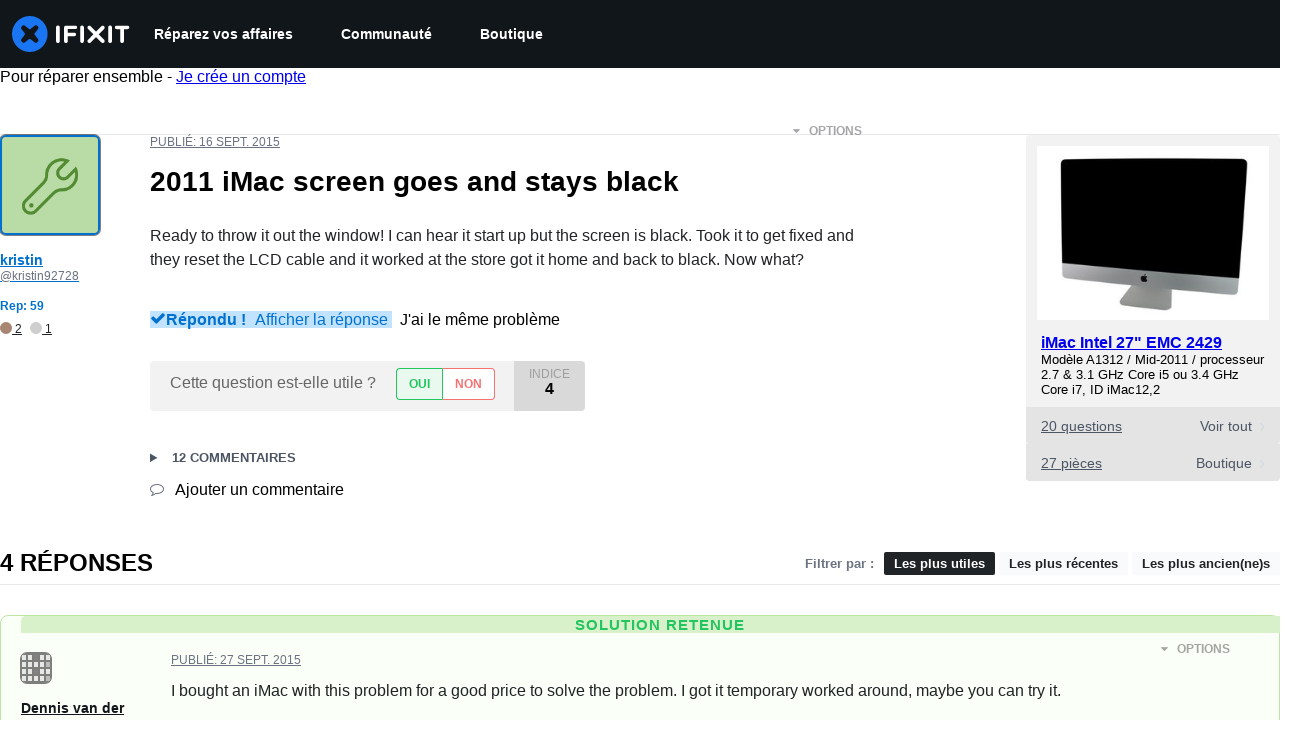

--- FILE ---
content_type: text/html; charset=utf-8
request_url: https://fr.ifixit.com/R%C3%A9ponses/Afficher/256269/2011+iMac+screen+goes+and+stays+black
body_size: 38510
content:
<!DOCTYPE html>
<!--[if IE 8 ]>   <html class="lt-ie10 lt-ie9 ie8" lang="fr" xmlns:fb="http://ogp.me/ns/fb#"><![endif]-->
<!--[if IE 9 ]>   <html class="lt-ie10 ie9" lang="fr" xmlns:fb="http://ogp.me/ns/fb#"><![endif]-->
<!--[if (gte IE 10)|!(IE)]><!--><html dir="ltr" lang="fr" xmlns:fb="http://ogp.me/ns/fb#"><!--<![endif]-->

   <head>
      
   <link rel="preconnect" href="https://assets.cdn.ifixit.com" crossorigin>
   <link rel="preconnect" href="https://guide-images.cdn.ifixit.com" crossorigin>
   <link rel="preconnect" href="https://cdn.shopify.com" crossorigin>

   <link rel="preload"
      href="https://guide-images.cdn.ifixit.com/igi/Y4HTaYdYyZRusc2P.standard"
      as="image"
      fetchpriority="high"
         >
   <link rel="preload"
      href="https://assets.cdn.ifixit.com/Assets/translations/fr-translations.js?13610"
      as="script"
      fetchpriority="high"
         >
   <link rel="preload"
      href="https://assets.cdn.ifixit.com/Assets/scripts/runtime.js.75ee5d44937c5caf8e90.js"
      as="script"
      fetchpriority="high"
         >

      
      <script>
   window.dataLayer = window.dataLayer || [];
   function gtag(){dataLayer.push(arguments);}
   gtag('set', 'isEmployee', false);
   (function() {
      function hasPiwikConsent() {
         try {
            var fromPiwik = null
            document.cookie.split(';').forEach(function(cookie) {
               var parts = cookie.split('=');
               if (parts[0].trim() === 'ppms_privacy_6bf6bc54-82ca-4321-8620-b12d5c9b57b6') {
                  var cookieObject = JSON.parse(decodeURIComponent(parts[1]));
                  if (cookieObject && cookieObject.consents) {
                     fromPiwik = Object.values(cookieObject.consents).every(function(consent) {
                        return consent.status == 1;
                     });
                  }
               }
            });
         } catch (e) {
            console.error("Error parsing piwik cookie", e);
            return null;
         }
         return fromPiwik;
      }
      var needsConsent = false;
      var hasConsent = hasPiwikConsent();
      var cookiesOk = hasConsent !== null ? hasConsent : !needsConsent;
      var consent = cookiesOk ? 'granted' : 'denied';
      console.log("GTAG Consent", consent);
      gtag('consent', 'default', {
         'ad_storage': consent,
         'ad_user_data': consent,
         'ad_personalization': consent,
         'analytics_storage': consent,
      });
      gtag('event', 'consent_default', { consentValue: consent });
   })()
</script>
<!-- Google Tag Manager -->
<script>(function(w,d,s,l,i){w[l]=w[l]||[];w[l].push({'gtm.start':
new Date().getTime(),event:'gtm.js'});var f=d.getElementsByTagName(s)[0],
j=d.createElement(s),dl=l!='dataLayer'?'&l='+l:'';j.async=true;j.src=
'https://www.googletagmanager.com/gtm.js?id='+i+dl;f.parentNode.insertBefore(j,f);
})(window,document,'script','dataLayer','GTM-59NVBFN');</script>
<!-- End Google Tag Manager -->      <!-- ActiveCampaign Tracking Code -->
<script>
   (function(e,t,o,n,p,r,i){e.visitorGlobalObjectAlias=n;e[e.visitorGlobalObjectAlias]=e[e.visitorGlobalObjectAlias]||function(){(e[e.visitorGlobalObjectAlias].q=e[e.visitorGlobalObjectAlias].q||[]).push(arguments)};e[e.visitorGlobalObjectAlias].l=(new Date).getTime();r=t.createElement("script");r.src=o;r.async=true;i=t.getElementsByTagName("script")[0];i.parentNode.insertBefore(r,i)})(window,document,"https://diffuser-cdn.app-us1.com/diffuser/diffuser.js","vgo");
   vgo('setAccount', 1000565048);

   vgo('setTrackByDefault', false);

   function hasPiwikConsent() {
      try {
         var fromPiwik = null;
         document.cookie.split(';').forEach(function(cookie) {
            var parts = cookie.split('=');
            if (parts[0].trim() === 'ppms_privacy_6bf6bc54-82ca-4321-8620-b12d5c9b57b6') {
            var cookieObject = JSON.parse(decodeURIComponent(parts[1]));
            if (cookieObject && cookieObject.consents) {
               fromPiwik = Object.values(cookieObject.consents).every(function(consent) {
                  return consent.status == 1;
               });
            }
            }
         });
         return fromPiwik;
      } catch (e) {
         console.error("Error parsing piwik cookie", e);
         return null;
      }
   }

   // Check if consent is needed based on region
   var needsConsent = false;
   var hasConsent = hasPiwikConsent();
   var cookiesOk = hasConsent !== null ? hasConsent : !needsConsent;

   if (cookiesOk) {
      vgo('process', 'allowTracking');
      vgo('setEmail', '');
   }

    vgo('process');
</script>
<!-- End ActiveCampaign Tracking Code -->
      <title>RÉSOLU : 2011 iMac screen goes and stays black - iMac Intel 27&quot; EMC 2429 - iFixit</title>

      <meta http-equiv="Content-Type" content="text/html;charset=utf-8" />
      <meta name="viewport" content="width=device-width, initial-scale=1">
      <meta name="description" content="I bought an iMac with this problem for a good price to solve the problem. I got it temporary worked around, maybe you can try it. Unplugging the power for a while and putting display brightness to lowest seem to have worked around the problem for a while. I think the built in power adapter or... - iMac Intel 27&amp;quot; EMC 2429" />
      <meta name="title" content="RÉSOLU : 2011 iMac screen goes and stays black - iMac Intel 27&quot; EMC 2429 - iFixit" />
      <meta name="keywords" content="" />

         <meta name="robots" content="noindex, follow, nosnippet, noarchive, noimageindex" />

      
            
                                 <meta property="fb:app_id" content="401112919922369" />
               
                                                                  <meta property="og:type" content="website" />
                                                                     <meta property="og:image" content="https://guide-images.cdn.ifixit.com/igi/Y4HTaYdYyZRusc2P.standard" />
                                                                     <meta property="og:description" content="I bought an iMac with this problem for a good price to solve the problem. I got it temporary worked around, maybe you can try it. Unplugging the power for a while and putting display brightness to lowest seem to have worked around the problem for a while. I think the built in power adapter or... - iMac Intel 27&quot; EMC 2429" />
                                                                     <meta property="og:url" content="https://fr.ifixit.com/R%C3%A9ponses/Afficher/256269/2011+iMac+screen+goes+and+stays+black" />
                                                                     <meta property="og:title" content="RÉSOLU : 2011 iMac screen goes and stays black - iMac Intel 27&quot; EMC 2429" />
                                                                     <meta property="og:site_name" content="iFixit" />
                              
            <meta name="verify-v1" content="jw37yaG9O4vmztqkH8xsZEeQtGHqzC3GZXfwk5xUCeM=" />

            
               <meta name="viewport" content="width=device-width, initial-scale=1.0, minimum-scale=1"/>
      
               <link rel="stylesheet" type="text/css" media="print" href="https://assets.cdn.ifixit.com/Assets/Admin/ifixit/Shared-print-4vKZnU54L24ZnG6tuvAwTw.css" />
      
      
            
            
            
      
               <script>
   var deferCss = {
      hidden: true,
      timeout: null,
      unhide: function() {
         if (deferCss.hidden) {
            var hider = document.getElementById('cssHide');
            hider && hider.parentElement.removeChild(hider);

            var criticalCss = document.getElementById('criticalCss');
            criticalCss && criticalCss.parentElement.removeChild(criticalCss);

            deferCss.hidden = false;
         }
      },
      applyAllCss: function() {
         if (!deferCss.hidden) {
            return;
         }
         clearTimeout(deferCss.timeout);
         var links = document.querySelectorAll('.cssReady, .cssPreload');
         var link;
         for (var i = 0; i < links.length; ++i) {
            link = links[i];
                        link.onload = null;
            link.rel = 'stylesheet';
         }
         deferCss.unhide();
      },
      cssLoaded: function(link, success) {
         link.className = success ? "cssReady" : "cssFailed";
         if (!success) {
            console.error(link.href + " failed to load");
         }
         var stillWaiting = document.querySelector('.cssPreload');
         if (!stillWaiting) {
            deferCss.applyCssWhenDomLoaded();
         }
      },
      applyCssWhenDomLoaded: function() {
         // Loading hasn't finished yet
         if (document.readyState === 'loading') {
            document.addEventListener('DOMContentLoaded', function() { deferCss.applyAllCss(); });
         } else {
            // `DOMContentLoaded` has already fired
            deferCss.applyAllCss();
         }
      },
      setTimeout: function(timeout) {
         deferCss.timeout = setTimeout(function() {
            console.warn("Deferred CSS took too long to load. Displaying anyway...");
            deferCss.applyCssWhenDomLoaded();
         }, timeout);
      }
   };
                  deferCss.setTimeout(25000);
         </script>
<script>
   /*! loadCSS. [c]2017 Filament Group, Inc. MIT License */
/* This file is meant as a standalone workflow for
- testing support for link[rel=preload]
- enabling async CSS loading in browsers that do not support rel=preload
- applying rel preload css once loaded, whether supported or not.
*/
(function( w ){
	"use strict";
	// rel=preload support test
	if( !w.loadCSS ){
		w.loadCSS = function(){};
	}
	// define on the loadCSS obj
	var rp = loadCSS.relpreload = {};
	// rel=preload feature support test
	// runs once and returns a function for compat purposes
	rp.support = (function(){
		var ret;
		try {
			ret = w.document.createElement( "link" ).relList.supports( "preload" );
		} catch (e) {
			ret = false;
		}
		return function(){
			return ret;
		};
	})();

	// if preload isn't supported, get an asynchronous load by using a non-matching media attribute
	// then change that media back to its intended value on load
	rp.bindMediaToggle = function( link ){
		// remember existing media attr for ultimate state, or default to 'all'
		var finalMedia = link.media || "all";

		function enableStylesheet(){
			// unbind listeners
			if( link.addEventListener ){
				link.removeEventListener( "load", enableStylesheet );
				link.removeEventListener( "error", enableStylesheet );
			} else if( link.attachEvent ){
				link.detachEvent( "onload", enableStylesheet );
				link.detachEvent( "onerror", enableStylesheet );
			}
			link.setAttribute( "onload", null ); 
			link.media = finalMedia;
		}

		// bind load handlers to enable media
		if( link.addEventListener ){
			link.addEventListener( "load", enableStylesheet );
		} else if( link.attachEvent ){
			link.attachEvent( "onload", enableStylesheet );
		}

		// Set rel and non-applicable media type to start an async request
		// note: timeout allows this to happen async to let rendering continue in IE
		setTimeout(function(){
			link.rel = "stylesheet";
			link.media = "only x";
		});
		// also enable media after 7 seconds,
		// which will catch very old browsers (android 2.x, old firefox) that don't support onload on link
		setTimeout( function() {
			link.onload && link.onload();
			enableStylesheet();
		}, 7000 );
	};

	// loop through link elements in DOM
	rp.poly = function(){
		// double check this to prevent external calls from running
		if( rp.support() ){
			return;
		}
		var links = w.document.getElementsByTagName( "link" );
		for( var i = 0; i < links.length; i++ ){
			var link = links[ i ];
			// qualify links to those with rel=preload and as=style attrs
			if( link.rel === "preload" && link.getAttribute( "as" ) === "style" && !link.getAttribute( "data-loadcss" ) ){
				// prevent rerunning on link
				link.setAttribute( "data-loadcss", true );
				// bind listeners to toggle media back
				rp.bindMediaToggle( link );
			}
		}
	};

	// if unsupported, run the polyfill
	if( !rp.support() ){
		// run once at least
		rp.poly();

		// rerun poly on an interval until onload
		var run = w.setInterval( rp.poly, 500 );
		if( w.addEventListener ){
			w.addEventListener( "load", function(){
				rp.poly();
				w.clearInterval( run );
			} );
		} else if( w.attachEvent ){
			w.attachEvent( "onload", function(){
				rp.poly();
				w.clearInterval( run );
			} );
		}
	}


	// commonjs
	if( typeof exports !== "undefined" ){
		exports.loadCSS = loadCSS;
	}
	else {
		w.loadCSS = loadCSS;
	}
}( typeof global !== "undefined" ? global : this ) );
</script>

      
      
   <noscript>
      
   </noscript>
         <link type="text/css" href="https://assets.cdn.ifixit.com/Assets/Guide/ifixit/guide-all-NPIAn_MrfEuGy9PkRAtm4A.css"
               rel="preload" as="style" onload="deferCss.cssLoaded(this, true)"
         onerror="this.onerror = this.onload = null; deferCss.cssLoaded(this, false);"
         class="cssPreload"
         />
   <link type="text/css" href="https://assets.cdn.ifixit.com/Assets/Admin/ifixit/font-awesome-1EMSA-1xNu6QLgjlbNFTNQ.css"
               rel="preload" as="style" onload="deferCss.cssLoaded(this, true)"
         onerror="this.onerror = this.onload = null; deferCss.cssLoaded(this, false);"
         class="cssPreload"
         />
   <link type="text/css" href="https://assets.cdn.ifixit.com/Assets/Guide/ifixit/module-all-EBwgMqI05crfGYEoIBZm1g.css"
               rel="preload" as="style" onload="deferCss.cssLoaded(this, true)"
         onerror="this.onerror = this.onload = null; deferCss.cssLoaded(this, false);"
         class="cssPreload"
         />
   <link type="text/css" href="https://assets.cdn.ifixit.com/Assets/Guide/ifixit/core-MOKrpbqISKNncJN1jmwygQ.css"
               rel="preload" as="style" onload="deferCss.cssLoaded(this, true)"
         onerror="this.onerror = this.onload = null; deferCss.cssLoaded(this, false);"
         class="cssPreload"
         />
   <link type="text/css" href="https://assets.cdn.ifixit.com/Assets/Admin/ifixit/tailwind-cli-N02v3gtaJYIvIHINDvAjDw.css"
               rel="preload" as="style" onload="deferCss.cssLoaded(this, true)"
         onerror="this.onerror = this.onload = null; deferCss.cssLoaded(this, false);"
         class="cssPreload"
         />
   <link type="text/css" href="https://assets.cdn.ifixit.com/Assets/Admin/ifixit/header_footer_old-CaVLzokzxP2wx2a4Y6aFFA.css"
               rel="preload" as="style" onload="deferCss.cssLoaded(this, true)"
         onerror="this.onerror = this.onload = null; deferCss.cssLoaded(this, false);"
         class="cssPreload"
         />
   <link type="text/css" href="https://assets.cdn.ifixit.com/Assets/Guide/ifixit/prosemirror-all-a7PtRlWO-sy-zy7EZW8yTg.css"
               rel="preload" as="style" onload="deferCss.cssLoaded(this, true)"
         onerror="this.onerror = this.onload = null; deferCss.cssLoaded(this, false);"
         class="cssPreload"
         />
   <link type="text/css" href="https://assets.cdn.ifixit.com/Assets/Admin/ifixit/Shared-i18n_formatting-DU8KwhEfZiWffZmgLzYBgg.css"
               rel="preload" as="style" onload="deferCss.cssLoaded(this, true)"
         onerror="this.onerror = this.onload = null; deferCss.cssLoaded(this, false);"
         class="cssPreload"
         />
   <link type="text/css" href="https://assets.cdn.ifixit.com/Assets/Admin/ifixit/Shared-cart_banner-T0p92NIUBQ0bxnLuVlkXHw.css"
               rel="preload" as="style" onload="deferCss.cssLoaded(this, true)"
         onerror="this.onerror = this.onload = null; deferCss.cssLoaded(this, false);"
         class="cssPreload"
         />
   <link type="text/css" href="https://assets.cdn.ifixit.com/Assets/Guide/ifixit/Answers-view-Asm4euq0ZF6J4Z48YFJkaA.css"
               rel="preload" as="style" onload="deferCss.cssLoaded(this, true)"
         onerror="this.onerror = this.onload = null; deferCss.cssLoaded(this, false);"
         class="cssPreload"
         />
   <link type="text/css" href="https://assets.cdn.ifixit.com/Assets/Guide/ifixit/Answers-common-3Y0wmuz6JULohFyAKqRgJw.css"
               rel="preload" as="style" onload="deferCss.cssLoaded(this, true)"
         onerror="this.onerror = this.onload = null; deferCss.cssLoaded(this, false);"
         class="cssPreload"
         />
   <link type="text/css" href="https://assets.cdn.ifixit.com/Assets/Guide/ifixit/Wiki-wiki-iSRcb6UBqrtZ437CUkj7uA.css"
               rel="preload" as="style" onload="deferCss.cssLoaded(this, true)"
         onerror="this.onerror = this.onload = null; deferCss.cssLoaded(this, false);"
         class="cssPreload"
         />

   <noscript>
         <link type="text/css" href="https://assets.cdn.ifixit.com/Assets/Guide/ifixit/guide-all-NPIAn_MrfEuGy9PkRAtm4A.css"
               rel="stylesheet"
         />
   <link type="text/css" href="https://assets.cdn.ifixit.com/Assets/Admin/ifixit/font-awesome-1EMSA-1xNu6QLgjlbNFTNQ.css"
               rel="stylesheet"
         />
   <link type="text/css" href="https://assets.cdn.ifixit.com/Assets/Guide/ifixit/module-all-EBwgMqI05crfGYEoIBZm1g.css"
               rel="stylesheet"
         />
   <link type="text/css" href="https://assets.cdn.ifixit.com/Assets/Guide/ifixit/core-MOKrpbqISKNncJN1jmwygQ.css"
               rel="stylesheet"
         />
   <link type="text/css" href="https://assets.cdn.ifixit.com/Assets/Admin/ifixit/tailwind-cli-N02v3gtaJYIvIHINDvAjDw.css"
               rel="stylesheet"
         />
   <link type="text/css" href="https://assets.cdn.ifixit.com/Assets/Admin/ifixit/header_footer_old-CaVLzokzxP2wx2a4Y6aFFA.css"
               rel="stylesheet"
         />
   <link type="text/css" href="https://assets.cdn.ifixit.com/Assets/Guide/ifixit/prosemirror-all-a7PtRlWO-sy-zy7EZW8yTg.css"
               rel="stylesheet"
         />
   <link type="text/css" href="https://assets.cdn.ifixit.com/Assets/Admin/ifixit/Shared-i18n_formatting-DU8KwhEfZiWffZmgLzYBgg.css"
               rel="stylesheet"
         />
   <link type="text/css" href="https://assets.cdn.ifixit.com/Assets/Admin/ifixit/Shared-cart_banner-T0p92NIUBQ0bxnLuVlkXHw.css"
               rel="stylesheet"
         />
   <link type="text/css" href="https://assets.cdn.ifixit.com/Assets/Guide/ifixit/Answers-view-Asm4euq0ZF6J4Z48YFJkaA.css"
               rel="stylesheet"
         />
   <link type="text/css" href="https://assets.cdn.ifixit.com/Assets/Guide/ifixit/Answers-common-3Y0wmuz6JULohFyAKqRgJw.css"
               rel="stylesheet"
         />
   <link type="text/css" href="https://assets.cdn.ifixit.com/Assets/Guide/ifixit/Wiki-wiki-iSRcb6UBqrtZ437CUkj7uA.css"
               rel="stylesheet"
         />

   </noscript>

      <script>
   </script>


      

            
               
   
   <!-- Google tag (gtag.js) -->
   <script async src="https://www.googletagmanager.com/gtag/js?id=G-5ZXNWJ73GK"></script>
   <script>
      window.dataLayer = window.dataLayer || [];
      function gtag(){dataLayer.push(arguments);}
      gtag('js', new Date());

            const ga4Params = {};
      const userProperties = {"preferred_store":"ifixit-us","preferred_store_locale":"en-us","preferred_language":"FR","on_mobile_app":"false","customer_type":"regular"};
               gtag('config', 'G-5ZXNWJ73GK', ga4Params);
            gtag('set', 'user_properties', userProperties);
   </script>
   <!-- End Google tag (gtag.js) -->
         
      <script type="text/javascript">
         window.fbq=window.fbq||function(){};
      </script>                     <link rel="apple-touch-icon" sizes="57x57" href="https://assets.cdn.ifixit.com/static/icons/ifixit/apple-touch-icon-57x57.png">
<link rel="apple-touch-icon" sizes="60x60" href="https://assets.cdn.ifixit.com/static/icons/ifixit/apple-touch-icon-60x60.png">
<link rel="apple-touch-icon" sizes="72x72" href="https://assets.cdn.ifixit.com/static/icons/ifixit/apple-touch-icon-72x72.png">
<link rel="apple-touch-icon" sizes="76x76" href="https://assets.cdn.ifixit.com/static/icons/ifixit/apple-touch-icon-76x76.png">
<link rel="apple-touch-icon" sizes="114x114" href="https://assets.cdn.ifixit.com/static/icons/ifixit/apple-touch-icon-114x114.png">
<link rel="apple-touch-icon" sizes="120x120" href="https://assets.cdn.ifixit.com/static/icons/ifixit/apple-touch-icon-120x120.png">
<link rel="apple-touch-icon" sizes="144x144" href="https://assets.cdn.ifixit.com/static/icons/ifixit/apple-touch-icon-144x144.png">
<link rel="apple-touch-icon" sizes="152x152" href="https://assets.cdn.ifixit.com/static/icons/ifixit/apple-touch-icon-152x152.png">
<link rel="apple-touch-icon" sizes="180x180" href="https://assets.cdn.ifixit.com/static/icons/ifixit/apple-touch-icon-180x180.png">
<link rel="icon" type="image/png" href="https://assets.cdn.ifixit.com/static/icons/ifixit/favicon-32x32.png" sizes="32x32">
<link rel="icon" type="image/png" href="https://assets.cdn.ifixit.com/static/icons/ifixit/android-chrome-192x192.png" sizes="192x192">
<link rel="icon" type="image/png" href="https://assets.cdn.ifixit.com/static/icons/ifixit/favicon-96x96.png" sizes="96x96">
<link rel="icon" type="image/png" href="https://assets.cdn.ifixit.com/static/icons/ifixit/favicon-16x16.png" sizes="16x16">
<link rel="manifest" href="https://assets.cdn.ifixit.com/static/icons/ifixit/manifest.json">
<link rel="mask-icon" href="https://assets.cdn.ifixit.com/static/icons/ifixit/safari-pinned-tab.svg" color="#5bbad5">
<meta name="apple-mobile-web-app-title" content="ifixit">
<meta name="application-name" content="ifixit">
<meta name="msapplication-TileColor" content="#ffffff">
<meta name="msapplication-TileImage" content="https://assets.cdn.ifixit.com/static/icons/ifixit/mstile-144x144.png">
<meta name="theme-color" content="#ffffff">
   
      <script defer type="text/javascript" src="https://assets.cdn.ifixit.com/Assets/scripts/runtime.js.75ee5d44937c5caf8e90.js"></script>
<script nomodule src="/v3/polyfill.min.js?flags=gated&amp;features=Array.prototype.flat,Array.prototype.flatMap,default,es2022,fetch,IntersectionObserver,Intl.RelativeTimeFormat,Intl.RelativeTimeFormat.~locale.en,NodeList.prototype.forEach,Number.isInteger,Object.entries,Object.fromEntries,Promise.prototype.finally,queueMicrotask,ResizeObserver,String.prototype.matchAll,WeakMap,WeakSet"></script>

   <script defer type="text/javascript" src="https://assets.cdn.ifixit.com/Assets/translations/fr-translations.js?13610"></script>


   <script defer type="text/javascript" src="https://assets.cdn.ifixit.com/Assets/scripts/7038.53eda13cfaf63bd3612b.js"></script>
   <script defer type="text/javascript" src="https://assets.cdn.ifixit.com/Assets/scripts/3614.edf2ae4d26a540a7ebb7.js"></script>
   <script defer type="text/javascript" src="https://assets.cdn.ifixit.com/Assets/scripts/7525.2f655efe7829f2e6c201.js"></script>
   <script defer type="text/javascript" src="https://assets.cdn.ifixit.com/Assets/scripts/6387.3bf7d126aaeaa40e37da.js"></script>
   <script defer type="text/javascript" src="https://assets.cdn.ifixit.com/Assets/scripts/9459.f2cd8d6a91f3aa3a7a71.js"></script>
   <script defer type="text/javascript" src="https://assets.cdn.ifixit.com/Assets/scripts/9089.8cdab71f61a7b2c83877.js"></script>
   <script defer type="text/javascript" src="https://assets.cdn.ifixit.com/Assets/scripts/5435.f858ca7c2b659e3af5ab.js"></script>
   <script defer type="text/javascript" src="https://assets.cdn.ifixit.com/Assets/scripts/6242.abec22ebb6838e9e9255.js"></script>
   <script defer type="text/javascript" src="https://assets.cdn.ifixit.com/Assets/scripts/9265.354f94dd321c46e29501.js"></script>
   <script defer type="text/javascript" src="https://assets.cdn.ifixit.com/Assets/scripts/8668.ba86f4049d71f319fea6.js"></script>
   <script defer type="text/javascript" src="https://assets.cdn.ifixit.com/Assets/scripts/5055.ccde2b3bd4a159331e1f.js"></script>
   <script defer type="text/javascript" src="https://assets.cdn.ifixit.com/Assets/scripts/7319.475c185eace30a15be69.js"></script>
   <script defer type="text/javascript" src="https://assets.cdn.ifixit.com/Assets/scripts/319.782f595e8f14f8363e34.js"></script>
   <script defer type="text/javascript" src="https://assets.cdn.ifixit.com/Assets/scripts/5733.1e09291811571e3b5608.js"></script>
   <script defer type="text/javascript" src="https://assets.cdn.ifixit.com/Assets/scripts/5036.3112d97b49481da637ac.js"></script>
   <script defer type="text/javascript" src="https://assets.cdn.ifixit.com/Assets/scripts/6332.af3269b1e3fffac55252.js"></script>
   <script defer type="text/javascript" src="https://assets.cdn.ifixit.com/Assets/scripts/8892.be7b2ad7f3d341c2355c.js"></script>
   <script defer type="text/javascript" src="https://assets.cdn.ifixit.com/Assets/scripts/3118.5b8969d076dbbcbdbb84.js"></script>
   <script defer type="text/javascript" src="https://assets.cdn.ifixit.com/Assets/scripts/4686.25118bd6a37979e9f00a.js"></script>
   <script defer type="text/javascript" src="https://assets.cdn.ifixit.com/Assets/scripts/7287.184ddcf85a3f70050fcb.js"></script>
   <script defer type="text/javascript" src="https://assets.cdn.ifixit.com/Assets/scripts/3752.b1be9d0b9c3ab23317ba.js"></script>
   <script defer type="text/javascript" src="https://assets.cdn.ifixit.com/Assets/scripts/6600.d017f4a7e2387105d09d.js"></script>
   <script defer type="text/javascript" src="https://assets.cdn.ifixit.com/Assets/scripts/4275.bcb9326081a30776b719.js"></script>
   <script defer type="text/javascript" src="https://assets.cdn.ifixit.com/Assets/scripts/9826.3931b0a5d1cbc680a9ef.js"></script>
   <script defer type="text/javascript" src="https://assets.cdn.ifixit.com/Assets/scripts/5793.af6a36685255073a1f0c.js"></script>
   <script defer type="text/javascript" src="https://assets.cdn.ifixit.com/Assets/scripts/5960.0a77e173a3bb6ab1fb98.js"></script>
   <script defer type="text/javascript" src="https://assets.cdn.ifixit.com/Assets/scripts/9690.fe9eeba297579e6eed23.js"></script>
   <script defer type="text/javascript" src="https://assets.cdn.ifixit.com/Assets/scripts/5543.7ef0c98a23321f8ca65d.js"></script>
   <script defer type="text/javascript" src="https://assets.cdn.ifixit.com/Assets/scripts/5019.2042aa81b3c7ffb9c8b5.js"></script>
   <script defer type="text/javascript" src="https://assets.cdn.ifixit.com/Assets/scripts/3993.13993c3f69899477d43b.js"></script>
   <script defer type="text/javascript" src="https://assets.cdn.ifixit.com/Assets/scripts/1839.95888b2d1c9e57f51435.js"></script>
   <script defer type="text/javascript" src="https://assets.cdn.ifixit.com/Assets/scripts/9134.5824618d87ca2326f9d1.js"></script>
   <script defer type="text/javascript" src="https://assets.cdn.ifixit.com/Assets/scripts/3776.cceab5556caca6262150.js"></script>
   <script defer type="text/javascript" src="https://assets.cdn.ifixit.com/Assets/scripts/2141.e2c22c4fb367e46f8a94.js"></script>
   <script defer type="text/javascript" src="https://assets.cdn.ifixit.com/Assets/scripts/8684.aec37cc48a85eec308cc.js"></script>
   <script defer type="text/javascript" src="https://assets.cdn.ifixit.com/Assets/scripts/619.61645cbca9f381f55a99.js"></script>
   <script defer type="text/javascript" src="https://assets.cdn.ifixit.com/Assets/scripts/1093.89d5b4cfe87975a4f13a.js"></script>
   <script defer type="text/javascript" src="https://assets.cdn.ifixit.com/Assets/scripts/4374.c67e330bbf7e8ce2c782.js"></script>
   <script defer type="text/javascript" src="https://assets.cdn.ifixit.com/Assets/scripts/4393.76990d1ff4976037d694.js"></script>
   <script defer type="text/javascript" src="https://assets.cdn.ifixit.com/Assets/scripts/139.a72e972638924496a6f0.js"></script>
   <script defer type="text/javascript" src="https://assets.cdn.ifixit.com/Assets/scripts/1468.c845904aa01c4e8b2c2e.js"></script>
   <script defer type="text/javascript" src="https://assets.cdn.ifixit.com/Assets/scripts/4534.cc0190189190124adf5d.js"></script>
   <script defer type="text/javascript" src="https://assets.cdn.ifixit.com/Assets/scripts/663.5621e1376a6ed8aaaa38.js"></script>
   <script defer type="text/javascript" src="https://assets.cdn.ifixit.com/Assets/scripts/7352.959078942c5cd53945a5.js"></script>
   <script defer type="text/javascript" src="https://assets.cdn.ifixit.com/Assets/scripts/7877.902f7134e52c66065e0a.js"></script>
   <script defer type="text/javascript" src="https://assets.cdn.ifixit.com/Assets/scripts/answers-view-post.js.e4ebfda3bdf4d2c052ca.js"></script>
   <script defer type="text/javascript" src="https://assets.cdn.ifixit.com/Assets/scripts/ribbon-banner.js.3adf520d997693eea69d.js"></script>
   <script defer type="text/javascript" src="https://assets.cdn.ifixit.com/Assets/scripts/consent-banner.js.acd794b689c15d089eef.js"></script>
   <script defer type="text/javascript" src="https://assets.cdn.ifixit.com/Assets/scripts/error-capture.js.074faec8aa769f612a0c.js"></script>
   <script defer type="text/javascript" src="https://assets.cdn.ifixit.com/Assets/scripts/6947.85a3d6d1ec45a043cbd7.js"></script>
   <script defer type="text/javascript" src="https://assets.cdn.ifixit.com/Assets/scripts/answers-navbar.js.d3016e92af3ae5519882.js"></script>
   <script defer type="text/javascript" src="https://assets.cdn.ifixit.com/Assets/scripts/question-view-survey-pop-up.js.bf09a361250ba3ebdcb2.js"></script>
   <script defer type="text/javascript" src="https://assets.cdn.ifixit.com/Assets/scripts/product-ad-cards.js.9cb3b50123bea23ce675.js"></script>


      
            <style id="criticalCss">
         .skip-to-content {
  .skip-to-content:active,
  .skip-to-content:focus {
    background-color: #000;
    color: #fff;
    font-size: 36px;
    height: auto;
    left: 0;
    margin: 5px;
    overflow: auto;
    padding: 5px;
    text-align: center;
    top: 0;
    width: auto;
    z-index: 999;
  }
}
.formField input,
.formField textarea {
  margin: 0;
}
.fa-2x {
  font-size: 2em;
}
.fa-check:before {
  content: "\f00c";
}
.fa-plus:before {
  content: "\f067";
}
.fa-angle-right:before {
  content: "\f105";
}
.comment p {
  margin: 0;
}
.device-link-row {
  background-color: #e4e4e4;
  border-radius: 0 0 4px 4px;
  color: #4b5563;
  display: block;
  font-size: 14px;
  padding: 11px 15px 10px;
}
@media only screen and (max-width: 575px) {
  .device-link-row {
    background-color: transparent;
    display: inline-block;
    float: left;
    padding: 0;
  }
}
.device-view-all {
  float: right;
}
.device-view-all i {
  color: #d1d5db;
  margin-left: 4px;
  position: relative;
  top: 1px;
}
.comment {
  border-left: 4px solid #f9fafb;
  font-size: 14px;
  margin: 20px 0 0;
  padding-left: 6px;
}
.question-comments details summary {
  list-style-type: "+";
}
.post-accepted {
  padding: 54px 20px 20px;
  position: relative;
}
@media only screen and (max-width: 575px) {
  .post-accepted {
    border-bottom: 1px solid #e5e7eb;
  }
}
.post-accepted {
  background-color: #fafff7 !important;
  border-color: #bce5a5 !important;
}
.post-accepted .post-badge {
  background-color: #d8f1ca;
  color: #22c55e;
}
.post-author-badge-container {
  color: #212426;
  display: table;
  margin-top: 8px;
}
.post-author-badge-container .post-author-badge-content {
  display: table-row;
}
.post-author-badge-container .post-author-badge-content p {
  font-size: 12px;
}
.post-author-badge-container .badge-tier-count {
  display: table-cell;
  padding-right: 8px;
}
.post-author-badge-container .badge-tier-count:last-child {
  padding: 0;
}
.post-author-badge-container .badge-tier-count img {
  display: inline;
  font-size: 12px;
  height: 12px;
  position: relative;
  top: 1px;
  vertical-align: baseline;
  width: 12px;
}
@media only screen and (max-width: 1000px) {
  .post-author-badge-container {
    display: none;
  }
}
.post-text.renderedText blockquote p {
  margin-bottom: 0;
}
.uppercase {
  text-transform: uppercase;
}
.post-answer {
  border: 1px solid #e5e7eb;
  border-radius: 8px;
  margin-bottom: 26px;
  padding: 20px;
}
@media only screen and (max-width: 575px) {
  .post-answer {
    border: 0;
    border-bottom: 1px solid #e5e7eb;
    border-radius: 0;
    padding: 0;
  }
}
.post-actions-container .view-accepted {
  background-color: #c2e3ff;
  border-color: currentcolor;
  color: #0071ce;
}
.post-actions-container .view-accepted strong {
  line-height: 1;
  margin-right: 6px;
}
.comments-title {
  color: #4b5563;
  font-size: 12px;
  font-weight: 400;
  text-transform: uppercase;
}
.comment {
  border-bottom: 1px dashed rgba(0, 0, 0, 0.2);
  margin-bottom: 0;
  padding: 18px 20px 8px 0;
}
.comment:last-of-type {
  border-bottom: none;
  margin-bottom: 20px;
}
.comment .comment-meta a.permalink {
  color: #4b5563;
}
.comments-more {
  color: #4b5563;
  font-size: 13px;
  font-weight: 700;
  margin: 16px 0;
}
.comments-more span {
  padding-left: 4px;
}
.comments-more a,
.comments-more i {
  color: #4b5563;
}
.comments-more i {
  margin-right: 6px;
  position: relative;
  top: 2px;
}
.comments-more a {
  font-size: 11px;
  text-decoration: none;
}
.comment-content,
.comment-icon {
  float: left;
}
.comment-icon {
  text-align: center;
  width: 8%;
}
@media only screen and (max-width: 575px) {
  .comment-icon {
    width: 12%;
  }
}
.comment-icon i {
  color: #e5e7eb;
  font-size: 24px;
}
.comment-content {
  width: 92%;
}
@media only screen and (max-width: 575px) {
  .comment-content {
    width: 88%;
  }
}
.comment-content p {
  font-size: 14px;
}
.comment-content p:not(:has(br)):not(:first-child) {
  margin-top: 1em;
}
.comment-actions {
  float: right;
  font-weight: 400 !important;
  opacity: 0;
}
.comment-meta {
  color: #6b7280;
}
#answerPreviewContainer {
  padding: 24px;
}
#answerPreviewContainer h2.muted {
  border-bottom: 1px solid #f9fafb;
  text-align: center;
}
@media only screen and (min-width: 1001px) and (max-width: 1200px),
  only screen and (min-width: 1201px) {
  #answerPreviewContainer .qaText {
    padding-left: 150px;
  }
}
.preview-container {
  overflow: hidden;
}
.renderedText blockquote {
  border-left: 5px solid #e5e7eb;
  margin: 20px 0;
  padding: 2px 8px 2px 12px;
}
.renderedText blockquote p {
  margin: 0;
}
.skip-to-content {
  .skip-to-content:active,
  .skip-to-content:focus {
    background-color: #000;
    color: #fff;
    font-size: 36px;
    height: auto;
    left: 0;
    margin: 5px;
    overflow: auto;
    padding: 5px;
    text-align: center;
    top: 0;
    width: auto;
    z-index: 999;
  }
}
.skip-to-content {
  .skip-to-content:active,
  .skip-to-content:focus {
    background-color: #000;
    color: #fff;
    font-size: 36px;
    height: auto;
    left: 0;
    margin: 5px;
    overflow: auto;
    padding: 5px;
    text-align: center;
    top: 0;
    width: auto;
    z-index: 999;
  }
}
:where(#main) {
  max-width: 100%;
}
footer > div {
  max-width: var(--main-container-width) !important;
}
:root {
  --main-container-width: 1280px;
  --overflow-x: var(--overflow-x);
}
:where(svg[class*="fa-"], i[class*="fa-"]).fa-xl {
  font-size: 24px;
}
.right {
  float: right !important;
}
.left {
  float: left !important;
}
.hidden,
[hidden] {
  display: none !important;
}
#page {
  flex: 1;
  overflow-x: var(--overflow-x);
  position: relative;
}
#contentFloat {
  padding-bottom: 24px;
}
#contentFloat:not(:has(.component-HomePageHero, .wp-embed, [class^="full-"])) {
  padding-inline: 16px;
}
@media (min-width: 768px) {
  #contentFloat:not(:has(.component-HomePageHero, .wp-embed, [class^="full-"])) {
    padding-inline: 20px;
  }
}
@media (min-width: 1028px) {
  #contentFloat:not(:has(.component-HomePageHero, .wp-embed, [class^="full-"])) {
    padding-inline: 32px;
  }
}
#contentFloat .content-container {
  display: flex;
  gap: 24px;
}
@media only screen and (max-width: 1000px) {
  #contentFloat .content-container {
    flex-wrap: wrap;
    -ms-flex-wrap: wrap;
  }
}
.fullWidth #contentFloat {
  width: 100%;
}
@media only screen and (max-width: 1000px) {
  .responsive #contentFloat {
    width: 100%;
  }
}
#content {
  flex: 1;
  max-width: 100%;
}
.fullWidth #content {
  width: 100%;
}
#background {
  display: flex;
  flex-direction: column;
  min-height: 100vh;
  padding: 0;
}
:where(#main) {
  margin-inline: auto;
  width: var(--main-container-width);
}
@media only screen and (max-width: 1000px) {
  .responsive #content,
  .responsive #main,
  .responsive #mainBody {
    margin: auto !important;
    width: 100%;
  }
}
#mainBody {
  border-radius: 8px;
  border-radius: 0;
  box-shadow: none;
  min-height: 300px;
  padding-top: 0.1px;
  position: relative;
  text-align: left;
  text-align: start;
}
.throbber {
  animation: a 0.8s linear infinite;
  border: 8px solid hsla(0, 0%, 100%, 0.2);
  border-radius: 50px;
  border-top-color: #fff;
  height: 50px;
  margin: 0 auto 20px;
  width: 50px;
}
@keyframes a {
  0% {
    transform: rotate(0deg);
  }
  to {
    transform: rotate(1turn);
  }
}
@media only screen and (max-width: 575px) {
  .hidden-mobile {
    display: none !important;
  }
}
.visible-mobile {
  display: none !important;
}
@media only screen and (max-width: 575px) {
  .visible-mobile {
    display: block !important;
  }
}
.clearer {
  clear: both;
  font-size: 0;
  height: 0;
  line-height: 0;
  margin: 0;
  padding: 0;
}
.filter-options {
  overflow: auto;
  padding: 0;
}
.filter-options .filter-option {
  background-color: #f9fafb;
  border-radius: 2px;
  color: #212426;
  display: inline-block;
  float: left;
  font-size: 13px;
  font-weight: 600;
  margin-right: 4px;
  padding: 4px 10px;
}
@media only screen and (max-width: 575px) {
  .filter-options .filter-option {
    display: block;
    float: none;
  }
}
.filter-options .filter-option:last-child {
  margin-right: 0;
}
.filter-options .filter-option.filter-label {
  background-color: transparent;
  color: #6b7280;
}
.filter-options .filter-option.filter-label.touch-target {
  margin: 0;
}
.filter-options .filter-option.filter-label i {
  float: right;
  font-size: 14px;
}
@media only screen and (max-width: 575px) {
  .filter-options .filter-option.filter-label {
    -ms-flex-pack: justify;
    -ms-align-items: center;
    align-items: center;
    background-color: #fff;
    border: 1px solid #d1d5db;
    border-radius: 4px;
    color: #11161a;
    display: flex;
    font-size: 14px;
    font-weight: 600;
    -ms-justify-content: space-between;
    justify-content: space-between;
    padding: 8px 12px;
    width: 100%;
  }
}
.filter-options .filter-option-active {
  background-color: #212426;
  color: #fff;
}
.filter-options .filter-items {
  display: block;
  float: left;
  overflow: hidden;
  position: relative;
}
@media only screen and (max-width: 575px) {
  .filter-options .filter-items {
    background-color: #fff;
    display: none;
    float: none;
    padding: 0 15px;
    position: absolute;
    right: 0;
    text-align: center;
    width: 100%;
    z-index: 1000;
  }
  .filter-options .filter-option {
    margin: 4px 0;
    padding: 10px;
  }
  .touch-target {
    background-color: #fff;
    border: 1px solid #d1d5db;
    border-radius: 4px;
    color: #212426;
    font-size: 14px;
    font-weight: 600;
    padding: 8px 12px;
    width: 100%;
  }
  .touch-target .fa {
    float: right;
    transform: translateY(3px);
  }
}
@media only screen and (max-width: 1000px) {
  .responsive input[type],
  .responsive textarea {
    font-size: 16px;
  }
}
.formBody {
  background-color: #f9fafb;
  border-radius: 4px;
  overflow: visible;
  padding: 0 8px 8px;
}
.formField {
  margin: 0;
  padding: 16px 0 0;
}
.formField textarea {
  margin: 0;
}
textarea {
  border: 1px solid #c1c1c1;
  border-radius: 4px;
  box-shadow: inset 0 1px 2px #f9fafb;
  color: #212426;
  margin-top: 4px;
  overflow: visible;
  padding: 4px 8px;
}
.modalBox {
  -webkit-overflow-scrolling: touch;
  border: 0;
  border-radius: 0;
  bottom: 0;
  left: 0;
  overflow: auto;
  padding: 30px 15px;
  position: fixed;
  right: 0;
  top: 0;
  z-index: 100000;
}
.modalContentBox {
  height: auto !important;
  margin: 0 auto;
  max-width: 872px;
  overflow: hidden;
  padding: 0;
  position: relative;
  text-align: center;
}
.modalBox > .throbber {
  margin-top: 200px;
}
#pageStats {
  align-items: center;
  background-color: #fff;
  border-bottom: 1px solid #e5e7eb;
  border-top: 1px solid #e5e7eb;
  display: flex;
  font-size: 13px;
  height: auto;
  justify-content: center;
  left: 0;
  margin-bottom: -40px;
  padding: 1px 0 0;
  right: 0;
  width: 100%;
}
@media only screen and (min-width: 576px) and (max-width: 1000px) {
  #pageStats {
    display: block;
  }
}
@media only screen and (max-width: 575px) {
  #pageStats {
    flex-direction: column;
    position: relative;
  }
}
#pageStats .stats-module-title {
  display: flex;
  margin-right: 30px;
}
@media only screen and (max-width: 1000px) {
  #pageStats .stats-module-title {
    display: block;
    margin-right: 0;
    padding: 10px 0;
  }
}
#pageStats .stats-numbers-container {
  display: flex;
}
@media only screen and (max-width: 575px) {
  #pageStats .stats-numbers-container {
    flex-direction: column;
  }
}
#pageStats p {
  border-right: 1px solid #e5e7eb;
  color: #4b5563;
  display: inline-block;
  font-size: 13px;
  margin: 5px auto;
  padding: 5px 30px;
  text-align: center;
}
@media only screen and (max-width: 575px) {
  #pageStats p {
    border-right: none;
    display: block;
  }
}
@media only screen and (min-width: 576px) and (max-width: 1000px) {
  #pageStats p {
    flex-basis: 100%;
  }
}
#pageStats p:last-child {
  border-right: 0;
}
#pageStats span.statValue {
  color: #4b5563;
  font-weight: 700;
  margin: 0 6px;
}
#pageStats .fa-bar-chart-o {
  color: #d1d5db;
  font-size: 14px;
  margin-right: 4px;
  position: relative;
  top: 1px;
}
#notifications {
  background-color: #fdf7e6;
  border-bottom: 2px solid #f9cd46;
  color: #6f5504;
  position: relative;
  width: 100%;
  z-index: 1100;
}
#notifications .close {
  font-size: 16px;
  position: absolute;
  right: 5px;
  top: 25%;
}
:where(input.button, button.button, span.button, a.button, .button[role="button"]) {
  -webkit-appearance: none;
  background-color: #fff;
  border: 1px solid #d1d5db;
  border-radius: 4px;
  color: #212426;
  display: inline-block;
  font-size: 14px;
  font-weight: 600;
  padding: 8px 16px;
  position: relative;
  text-align: center;
}
:where(input.button, button.button, span.button, a.button, .button[role="button"]) {
  text-decoration: none;
}
:where(input.button, button.button, span.button, a.button, .button[role="button"]).button-action {
  background-color: #0071ce;
  border-color: transparent;
  color: #fff;
}
:where(input.button, button.button, span.button, a.button, .button[role="button"]).button-action-solid {
  background-color: #0071ce;
  border-color: #0071ce;
  color: #fff;
}
:where(input.button, button.button, span.button, a.button, .button[role="button"]).button-link {
  background-color: transparent;
  background-image: none;
  border: 0;
  border-radius: 0;
  box-shadow: none;
  padding: 12px 24px;
}
:where(input.button, button.button, span.button, a.button, .button[role="button"])
  .fa {
  font-size: 14px;
  margin-right: 8px;
  opacity: 0.5;
  position: relative;
  top: 1px;
}
.button + .button {
  margin-left: 8px;
}
@font-face {
  font-display: swap;
  font-family: icomoon;
  font-style: normal;
  font-weight: 400;
  src: url(https://assets.cdn.ifixit.com/static/fonts/ifixit/v2.0.2/icomoon.woff?20210215=)
      format("woff"),
    url(https://assets.cdn.ifixit.com/static/fonts/ifixit/v2.0.2/icomoon.ttf?20160111=)
      format("truetype"),
    url(https://assets.cdn.ifixit.com/static/fonts/ifixit/v2.0.2/icomoon.svg?20160111=#icomoon)
      format("svg");
}
[data-icon]:before {
  speak: none;
  content: attr(data-icon);
  font-family: icomoon;
  font-style: normal;
  font-variant: normal;
  font-weight: 400;
  line-height: 1;
  text-transform: none;
}
.fa {
  -webkit-font-smoothing: antialiased;
  -moz-osx-font-smoothing: grayscale;
  display: inline-block;
  font: normal normal normal 14px/1 icomoon;
  font-size: inherit;
  text-rendering: auto;
}
.fa-envelope-o:before {
  content: "\f003";
}
.fa-star:before {
  content: "\f005";
}
.fa-times:before {
  content: "\f00d";
}
.fa-clock-o:before {
  content: "\f017";
}
.fa-chevron-right:before {
  content: "\f054";
}
.fa-arrow-right:before {
  content: "\f061";
}
.fa-arrow-up:before {
  content: "\f062";
}
.fa-arrow-down:before {
  content: "\f063";
}
.fa-eye:before {
  content: "\f06e";
}
.fa-eye-slash:before {
  content: "\f070";
}
.fa-bar-chart-o:before {
  content: "\f080";
}
.fa-link:before {
  content: "\f0c1";
}
.fa-caret-down:before {
  content: "\f0d7";
}
.fa-undo:before {
  content: "\f0e2";
}
.fa-comment-o:before {
  content: "\f0e5";
}
.fa-circle:before {
  content: "\f111";
}
.modalContentBox {
  max-width: 983px;
}
.cancelChoosePostContainer {
  display: flex;
}
.cancelChoosePostLink {
  max-height: 40px;
}
.cancelChoosePostText {
  color: #ef4444;
  margin-left: 24px;
  max-width: 70%;
}
.question-device-container {
  background-color: #f2f2f2;
  border-radius: 4px;
  float: right;
  padding: 0;
  position: relative;
  right: 0;
  top: 0;
  width: 254px;
}
@media only screen and (max-width: 1000px) {
  .question-device-container {
    float: none;
    margin-bottom: 26px;
    overflow: hidden;
    width: 100%;
  }
}
.device-details {
  margin: 10px 15px;
}
@media only screen and (max-width: 1000px) {
  .device-details {
    margin: 12px;
  }
}
@media only screen and (max-width: 575px) {
  .device-details {
    display: block;
    float: none;
    margin: 10px 10px 0;
  }
}
.device-name {
  border: none;
  font-size: 16px;
  margin: 0;
  text-decoration: none;
}
@media only screen and (max-width: 575px) {
  .device-name {
    overflow: hidden;
    text-overflow: ellipsis;
    white-space: nowrap;
  }
}
.device-summary {
  font-size: 13px;
  margin: 0;
}
.device-image-container {
  padding: 11px 11px 0;
}
@media only screen and (max-width: 1000px) {
  .device-image-container {
    float: left;
    padding: 11px;
  }
}
@media only screen and (max-width: 575px) {
  .device-image-container {
    padding: 6px;
  }
}
.device-image {
  width: 100%;
}
@media only screen and (max-width: 575px) {
  .device-image {
    float: left;
    width: 67px;
  }
}
@media only screen and (min-width: 576px) and (max-width: 1000px) {
  .device-image {
    width: 100px;
  }
}
.device-links-wrapper {
  display: flex;
  flex-direction: column;
}
@media only screen and (max-width: 575px) {
  .device-links-wrapper {
    flex-direction: row;
    gap: 16px;
  }
}
:root {
  --background: var(--color-gray-50);
  --foreground: var(--color-gray-950);
  --card: var(--color-white);
  --card-foreground: var(--color-gray-950);
  --popover: var(--color-white);
  --popover-foreground: var(--color-gray-950);
  --primary: var(--color-brand-500);
  --primary-foreground: var(--color-white);
  --secondary: var(--color-gray-200);
  --secondary-foreground: var(--color-gray-950);
  --muted: var(--color-gray-100);
  --muted-foreground: var(--color-gray-500);
  --accent: var(--color-gray-200);
  --accent-foreground: var(--color-gray-950);
  --destructive: var(--color-red-600);
  --destructive-foreground: var(--color-white);
  --border: var(--color-gray-300);
  --input: var(--color-gray-300);
  --ring: var(--color-gray-400);
  --chart-1: var(--color-orange-600);
  --chart-2: var(--color-teal-600);
  --chart-3: var(--color-cyan-900);
  --chart-4: var(--color-amber-400);
  --chart-5: var(--color-amber-500);
  --sidebar: var(--color-gray-50);
  --sidebar-foreground: var(--color-gray-950);
  --sidebar-primary: var(--color-gray-900);
  --sidebar-primary-foreground: var(--color-gray-50);
  --sidebar-accent: var(--color-gray-100);
  --sidebar-accent-foreground: var(--color-gray-900);
  --sidebar-border: var(--color-gray-200);
  --sidebar-ring: var(--color-gray-400);
  --header-bg-color: #fff;
}
#main {
  margin-top: 0;
}
.post-closed {
  padding: 54px 20px 20px;
  position: relative;
}
@media only screen and (max-width: 575px) {
  .post-closed {
    border-bottom: 1px solid #e5e7eb;
  }
}
.post-badge {
  background-color: #d8f1ca;
  border-radius: 5px 5px 0 0;
  font-size: 15px;
  font-weight: 600;
  letter-spacing: 1px;
  margin-bottom: 20px;
  padding-block: 17px;
  text-align: center;
  text-transform: uppercase;
}
@media only screen and (min-width: 576px) {
  .post-badge {
    margin-inline: -20px;
    margin-top: -20px;
    width: calc(100% + 40px);
  }
}
.post-closed {
  border-color: #f9b9b9;
}
.post-closed .post-badge {
  background: #fdecec;
  color: #eb1515;
  font-size: 15px;
  letter-spacing: 0.05em;
  text-transform: none;
}
.post {
  position: relative;
}
.post-content {
  float: left;
  padding-left: 30px;
  width: 88%;
}
@media only screen and (max-width: 1000px) {
  .post-content {
    padding-bottom: 26px;
    padding-left: 0;
    width: 100%;
  }
}
.post-question .post-content {
  position: relative;
}
@media only screen and (min-width: 1001px) and (max-width: 1200px) {
  .post-question .post-content .post-text {
    margin-right: 20px;
  }
}
.post-author-name {
  margin-block: 8px;
}
.post-author-name a {
  color: #11161a;
  font-size: 14px;
  font-weight: 600;
}
.post-author-unique-username {
  color: #6b7280;
  display: block;
  font-size: 12px;
  font-weight: 400;
}
@media only screen and (max-width: 1000px) {
  .post-author,
  .post-avatar {
    float: left;
  }
  .post-author {
    margin-left: 8px;
  }
  .post-author p {
    margin: 0;
  }
}
@media only screen and (min-width: 576px) and (max-width: 1000px) {
  .post-author {
    margin-left: 16px;
  }
}
.post-avatar a {
  -ms-flex-pack: center;
  -ms-align-items: center;
  align-items: center;
  background-color: rgba(0, 0, 0, 0.5);
  border-radius: 6px;
  box-shadow: 0 0 0 1px rgba(0, 0, 0, 0.5);
  display: flex;
  -ms-justify-content: center;
  justify-content: center;
  overflow: hidden;
  width: fit-content;
}
@media only screen and (max-width: 575px) {
  .post-avatar a {
    border-radius: none;
    box-shadow: none;
    height: 36px;
    width: 36px;
  }
}
@media only screen and (min-width: 576px) and (max-width: 1000px) {
  .post-avatar a {
    height: 54px;
  }
}
.post-avatar img {
  max-width: 100px;
}
@media only screen and (max-width: 575px) {
  .post-avatar img {
    max-width: 36px;
  }
}
@media only screen and (min-width: 576px) and (max-width: 1000px) {
  .post-avatar img {
    max-width: 54px;
  }
}
@media only screen and (max-width: 1000px) {
  .question-container .post-details {
    padding-left: 16px;
  }
}
@media only screen and (max-width: 575px) {
  .question-container .post-details {
    padding-left: 0;
  }
}
.post-question .post-content {
  float: left;
  width: 58%;
}
@media only screen and (max-width: 1000px) {
  .post-question .post-content {
    float: none;
    width: 100%;
  }
}
.post-question,
.question-owner {
  padding-block: 20px;
}
.post-question .post-avatar img,
.question-owner .post-avatar img {
  border: 2px solid #0071ce;
  border-radius: 6px;
  box-shadow: 0 0 0 6px #0071ce;
}
@media only screen and (max-width: 575px) {
  .post-question .post-avatar img,
  .question-owner .post-avatar img {
    border-radius: none;
    box-shadow: none;
    width: 36px;
  }
}
@media only screen and (min-width: 576px) and (max-width: 1000px) {
  .post-question .post-avatar img,
  .question-owner .post-avatar img {
    width: 54px;
  }
}
.post-question .post-author-name a,
.question-owner .post-author-name a {
  color: #0071ce;
  font-weight: 700;
}
.post-details {
  float: left;
  position: relative;
  width: 120px;
  z-index: 1;
}
@media only screen and (max-width: 1000px) {
  .post-details {
    *zoom: 1;
    left: 0;
    margin-bottom: 10px;
    margin-right: 0;
    position: relative;
    top: 0;
    width: 100%;
  }
  .post-details:after,
  .post-details:before {
    content: "";
    display: table;
    line-height: 0;
  }
  .post-details:after {
    clear: both;
  }
}
.post-title {
  font-size: 28px;
  font-weight: 600;
  line-height: 1.25em;
  margin: 15px 20px 25px 0;
}
@media only screen and (max-width: 575px) {
  .post-title {
    font-size: 19px;
  }
}
.post-text {
  font-size: 16px;
  margin-bottom: 20px;
  overflow: hidden;
}
.post-text.renderedText p {
  line-height: 24px;
  margin: 0 0 18px;
}
@media only screen and (max-width: 575px) {
  .post-text.renderedText p {
    font-size: 16px;
  }
}
.post-metadata {
  *zoom: 1;
  color: #4b5563;
  font-size: 13px;
  font-weight: 700;
  margin: 0 0 12px;
}
.post-metadata:after,
.post-metadata:before {
  content: "";
  display: table;
  line-height: 0;
}
.post-metadata:after {
  clear: both;
}
@media only screen and (max-width: 575px) {
  .post-metadata {
    margin: 16px 0;
  }
}
.post-time {
  float: left;
  font-size: 12px;
  font-weight: 400;
  margin: 0;
  text-transform: uppercase;
}
.post-time a {
  color: #6b7280;
}
.post-metadata-actions {
  color: #212426;
  float: right;
  margin-top: -12px;
  padding-block: 10px;
  position: relative;
  z-index: 1;
}
.post-metadata-actions > span {
  font-size: 12px;
  opacity: 0.4;
  text-transform: uppercase;
}
.post-metadata-actions .fa {
  margin-right: 6px;
  position: relative;
  top: 1px;
}
.watch-post i {
  color: #68bc45;
}
.post-metadata-actions-dropdown {
  background-color: #fff;
  border-radius: 4px;
  box-shadow: 0 4px 6px rgba(0, 0, 0, 0.4);
  display: none;
  font-size: 14px;
  font-weight: 400;
  list-style-type: none;
  margin-top: 6px;
  padding: 5px 0;
  position: absolute;
  right: 0;
  z-index: 100;
}
.post-metadata-actions-dropdown li {
  font-size: 14px;
  padding: 5px 16px 5px 13px;
  white-space: nowrap;
}
@media only screen and (max-width: 1000px) {
  .post-metadata-actions-dropdown li {
    padding: 10px 16px 10px 13px;
  }
}
.post-metadata-actions-dropdown a {
  color: #212426;
  display: block;
  text-decoration: none;
  width: 100%;
}
.post-metadata-actions-dropdown .fa {
  color: #acacac;
  text-align: center;
  width: 18px;
}
@media only screen and (max-width: 1000px) {
  .post-metadata-actions-dropdown {
    right: 0;
  }
}
.post-actions {
  margin-bottom: 32px;
}
@media only screen and (max-width: 575px) {
  .post-actions .button {
    margin: 0 0 10px;
    width: 100%;
  }
}
.post-answers-header {
  -ms-flex-pack: justify;
  -ms-align-items: center;
  align-items: center;
  border-bottom: 1px solid #e5e7eb;
  display: flex;
  -ms-justify-content: space-between;
  justify-content: space-between;
  margin: 50px 0 30px;
  padding-bottom: 7px;
}
.post-answers-header h2 {
  border: 0;
  font-size: 24px;
  margin: 0;
  text-transform: uppercase;
}
@media only screen and (max-width: 575px) {
  .post-answers-header .filter-options {
    min-width: 110px;
    width: 33%;
  }
  .post-answers-header .filter-options .filter-items {
    width: 100%;
  }
}
.score-container {
  background-color: #e5e5e5;
  background-color: rgba(0, 0, 0, 0.1);
  display: block;
  height: 100%;
  margin-left: 18px;
  padding: 0 15px;
  text-align: center;
}
@media only screen and (max-width: 575px) {
  .score-container {
    background-color: transparent;
    height: auto;
    left: 10px;
    margin-left: 0;
    padding: 0;
    position: absolute;
    top: 15px;
  }
}
.score-title {
  color: #9e9e9e;
  display: block;
  font-size: 12px;
  margin-top: 6px;
  text-transform: uppercase;
}
@media only screen and (max-width: 575px) {
  .score-title {
    color: #737373;
    display: inline;
    font-size: 14px;
    margin-right: 3px;
    margin-top: 0;
    text-transform: none;
  }
}
.post-score {
  display: block;
  font-size: 16px;
  font-weight: 700;
  line-height: 1;
}
@media only screen and (max-width: 575px) {
  .post-score {
    display: inline;
  }
}
.yes-no-container {
  background-color: #f2f2f2;
  background-color: rgba(0, 0, 0, 0.05);
  border-radius: 4px;
  clear: left;
  display: inline-block;
  float: left;
  height: 50px;
  margin-bottom: 23px;
  overflow: hidden;
  position: relative;
}
@media only screen and (max-width: 575px) {
  .yes-no-container {
    height: 50px;
    width: 100%;
  }
}
.yes-no-container > div,
.yes-no-container > p {
  float: left;
}
@media only screen and (max-width: 575px) {
  .yes-no-container > div,
  .yes-no-container > p {
    float: right;
  }
}
.yes-no-container p {
  color: #666;
  font-size: 16px;
  margin: 13px 20px;
}
.post-actions-container {
  *zoom: 1;
}
.post-actions-container:after,
.post-actions-container:before {
  content: "";
  display: table;
  line-height: 0;
}
.post-actions-container:after {
  clear: both;
}
.post-actions-container > .choose-post-button-container {
  margin-bottom: 16px;
}
@media only screen and (max-width: 575px) {
  .add-comment {
    display: block !important;
  }
}
.add-comment i {
  color: #6b7280;
  font-size: 14px;
  margin-right: 8px;
}
button.cancel-comment {
  color: #6b7280;
}
.add-comment-container {
  width: auto;
}
.add-comment-container .formField {
  padding-top: 0;
}
.add-comment-container .formField textarea {
  margin-bottom: 16px;
  min-height: 90px;
  width: 100%;
}
@media only screen and (max-width: 575px) {
  .add-comment-container .formField textarea {
    width: 100%;
  }
}
@media only screen and (min-width: 576px) and (max-width: 1000px) {
  .add-comment-container .formField textarea {
    min-height: 120px;
    width: 100%;
  }
}
.add-comment-container .formField textarea + .button {
  margin: 0;
  padding: 9px 0;
}
.add-comment-container .max-characters {
  float: left;
  font-size: 12px;
  margin: 0 0 5px;
}
.add-comment-container .submit-comment {
  display: block;
}
.comment-input-container {
  max-width: 531px;
}
@media only screen and (min-width: 576px) and (max-width: 1000px) {
  .comment-input-container {
    max-width: 631px;
  }
}
@media only screen and (max-width: 1000px) {
  .post-question .post-badge {
    margin-bottom: 8px;
    position: relative;
  }
}
.formBody {
  background-color: transparent;
  margin: 0 0 36px;
  padding: 0;
}
.formBody textarea {
  border: 1px solid rgba(0, 3, 6, 0.12);
  border-radius: 4px;
  box-shadow: none;
  outline: none;
  padding: 10px 17px;
}
.formField {
  padding: 40px 0 0;
}
.formField textarea {
  font-size: 14px;
  width: 100%;
}
@media only screen and (max-width: 575px) {
  .formField textarea {
    font-size: 16px;
  }
}
.buttons-yes-no {
  min-width: 100px;
  text-align: center;
}
.buttons-yes-no .button-no,
.buttons-yes-no .button-yes {
  border-style: solid;
  border-width: 1px;
  float: left;
  font-size: 12px;
  font-weight: 600;
  margin: 7px 0 8px;
  padding: 8px 12px;
  text-decoration: none;
  text-transform: uppercase;
}
@media only screen and (max-width: 575px) {
  .buttons-yes-no .button-no,
  .buttons-yes-no .button-yes {
    border-width: 0;
    height: 50px;
    margin: 0;
    padding: 0 15px;
    text-align: center;
    width: 50px;
  }
  .buttons-yes-no .button-no i,
  .buttons-yes-no .button-yes i {
    font-size: 14px;
    position: relative;
    top: 18px;
  }
}
.buttons-yes-no .button-yes {
  background-color: #e9f9ef;
  border-color: #22c55e;
  border-radius: 4px 0 0 4px;
  border-right: 0;
  color: #22c55e;
}
@media only screen and (max-width: 575px) {
  .buttons-yes-no .button-yes {
    background-color: #d3f3df;
    border-radius: 0;
  }
}
.buttons-yes-no .button-no {
  background-color: #fff;
  border-color: #f37373 #f37373 #f37373 #22c55e;
  border-radius: 0 4px 4px 0;
  color: #f37373;
}
@media only screen and (max-width: 575px) {
  .buttons-yes-no .button-no {
    background-color: #facfc5;
  }
}
.voted-container {
  display: block;
  height: 50px;
  min-width: 100px;
  white-space: nowrap;
}
.voted-container .voted-undo {
  display: none !important;
}
.voted-action {
  align-items: center;
  font-size: 14px;
  line-height: 50px;
  margin-right: 10px;
  text-align: center;
  white-space: nowrap;
  width: auto;
}
.voted-action .fa {
  position: relative;
  top: 1px;
}
.post-rep-count {
  color: #0071ce;
  font-size: 12px;
  font-weight: 700;
  margin: 0;
}
.renderedText p {
  color: #212426;
  line-height: 1.55em;
}
.renderedText p:not(:last-child) {
  margin-bottom: 24px;
}
hr {
  border: 0;
  border-top: 1px solid #f9fafb;
  margin: 5px 0 15px;
  padding: 0;
}
.skip-to-content {
  height: 1px;
  left: -999px;
  overflow: hidden;
  position: absolute;
  top: auto;
  width: 1px;
  z-index: -999;
  .skip-to-content:active,
  .skip-to-content:focus {
    background-color: #000;
    color: #fff;
    font-size: 36px;
    height: auto;
    left: 0;
    margin: 5px;
    overflow: auto;
    padding: 5px;
    text-align: center;
    top: 0;
    width: auto;
    z-index: 999;
  }
}
* {
  box-sizing: border-box;
}
body,
html {
  font-family: -apple-system, BlinkMacSystemFont, Segoe UI, Noto Sans, Helvetica,
    Arial, sans-serif, Apple Color Emoji, Segoe UI Emoji;
  margin: 0;
  padding: 0;
  position: relative;
  text-rendering: optimizeSpeed;
}

/*! File: Shared/prosemirror.less */

/*! File: Shared/prosemirror.less */
.ProseMirror-menubar-wrapper .ProseMirror {
  background: #fff;
  border: 1px solid #d1d5db;
  border-radius: 4px;
  color: #1f2937;
  line-height: 1.2;
  margin-top: 8px;
  min-height: 120px;
  outline: 0 solid transparent;
  padding: 12px 16px;
}
.ProseMirror-menubar-wrapper .ProseMirror .widget-container {
  display: inline-block;
  left: 20%;
  min-width: fit-content;
  min-width: 350px;
  position: absolute;
  user-select: none;
  width: 60%;
  z-index: 10;
}
.ProseMirror-menubar-wrapper
  .ProseMirror
  .widget-container
  .prosemirror-link-editor {
  background-color: #f9fafb;
  border: 1px solid #a8b4c4;
  border-radius: 2px;
  box-shadow: 0 -5px 15px 10px rgba(0, 3, 6, 0.07);
  margin-top: -115px;
  padding: 10px;
}
.ProseMirror-menubar-wrapper .ProseMirror .widget-container input {
  border: 1px solid #d1d5db;
  border-radius: 4px;
  bottom: 0.75em;
  color: rgba(0, 3, 6, 0.74);
  font-size: 12px;
  left: -133px;
  padding: 5px;
  visibility: hidden;
  width: 100%;
}
.ProseMirror-menubar-wrapper
  .ProseMirror
  .widget-container
  .link-edit-buttongroup {
  -ms-flex-pack: end;
  display: flex;
  flex-direction: row;
  -ms-justify-content: flex-end;
  justify-content: flex-end;
}
.ProseMirror-menubar-wrapper
  .ProseMirror
  .widget-container
  .link-edit-buttongroup
  .link-edit-button {
  margin: 15px 5px 5px;
  white-space: nowrap;
}
.ProseMirror-menubar {
  align-items: center;
  background-color: #f9fafb;
  border: 1px solid #e5e7eb;
  border-top-left-radius: inherit;
  border-top-right-radius: inherit;
  border-radius: 4px;
  box-sizing: border-box;
  display: flex;
  flex-wrap: wrap;
  font-size: 16px;
  left: 0;
  line-height: 0px;
  outline-style: none;
  overflow: visible;
  padding: 6px 8px;
  position: relative;
  right: 0;
  top: 0;
  z-index: 10;
}
.ProseMirror-menubar .ProseMirror-menuseparator {
  border: 1px solid #e5e7eb;
  display: inline-block;
  height: 24px;
  margin: 0 8px;
}
.ProseMirror-menuitem {
  display: inline-block;
  line-height: 0px;
  margin: 0 8px;
}
.ProseMirror-icon {
  cursor: pointer;
  display: inline-block;
  line-height: 0px;
  position: relative;
}
.ProseMirror-icon .tooltiptext {
  background-color: #000;
  border-radius: 4px;
  border-style: none;
  bottom: 120%;
  color: #fff;
  font-family: -apple-system, BlinkMacSystemFont, Segoe UI, Noto Sans, Helvetica,
    Arial, sans-serif, Apple Color Emoji, Segoe UI Emoji;
  font-size: 16px;
  left: -1px;
  opacity: 0;
  padding: 5px 10px;
  pointer-events: none;
  position: absolute;
  text-align: center;
  white-space: nowrap;
}
@media only screen and (max-width: 575px) {
  .ProseMirror-icon .tooltiptext {
    display: none;
  }
}
.ProseMirror-icon .tooltiptext:after {
  border: 6px solid transparent;
  border-top-color: #000;
  content: " ";
  left: 15px;
  margin-left: -6px;
  position: absolute;
  top: 100%;
}
.ProseMirror-icon .flipped-tooltip {
  bottom: -220%;
}
.ProseMirror-icon .flipped-tooltip:after {
  border-color: transparent transparent #000;
  top: -35%;
}
@media only screen and (hover: hover) {
  .ProseMirror-icon:hover .tooltiptext {
    opacity: 1;
    transition: opacity 0.2s ease 0.2s;
  }
}
.ProseMirror-icon svg {
  height: 1em;
}
.ProseMirror-icon span {
  vertical-align: text-top;
}
.ProseMirror-icon-reverse > svg {
  transform: scaleX(-1);
}
.ProseMirror-icon,
.ProseMirror-menu-dropdown {
  color: #6b7280;
}
.menubar-header {
  color: #212426;
  font-size: 26px;
  font-weight: 700;
}
.menubar-subheader {
  color: #4b5563;
  font-size: 20px;
  font-weight: 600;
}
.menubar-code {
  font-family: ui-monospace, SFMono-Regular, SF Mono, Menlo, Consolas, monospace;
}
.tooltiptext {
  color: #6b7280;
  font-size: 16px;
  font-weight: 400;
}
.ProseMirror-menu-disabled {
  color: #d1d5db;
}
.ProseMirror-menu-disabled.ProseMirror-icon {
  cursor: default;
}
.ProseMirror-menu-active {
  background-color: rgba(0, 3, 6, 0.07);
  border-radius: 4px;
}
.prosemirror {
  outline-style: none;
  position: relative;
}
.ProseMirror-textblock-dropdown {
  min-width: 3em;
}
.ProseMirror-menu {
  line-height: 1;
  margin: 0 -4px;
}
.ProseMirror-tooltip .ProseMirror-menu {
  white-space: pre;
  width: fit-content;
}
.ProseMirror-menu-dropdown,
.ProseMirror-menu-dropdown-menu {
  font-size: 90%;
  white-space: nowrap;
}
.ProseMirror-menu-dropdown {
  cursor: pointer;
  display: flex;
  padding-right: 16px;
  position: relative;
}
.ProseMirror-menu-dropdown svg {
  margin-right: 4px;
}
.ProseMirror-menu-dropdown:after {
  border-left: 4px solid transparent;
  border-right: 4px solid transparent;
  border-top: 5px solid;
  content: "";
  position: absolute;
  right: 4px;
  top: 38%;
}
.ProseMirror-menu-dropdown-wrap {
  display: inline-block;
  position: relative;
}
.ProseMirror-menu-dropdown-menu,
.ProseMirror-menu-submenu {
  background: #fff;
  border: 1px solid #aaa;
  color: #666;
  padding: 2px;
  position: absolute;
}
.ProseMirror-menu-dropdown-menu {
  min-width: 6em;
  z-index: 15;
}
.ProseMirror-menu-dropdown-item {
  cursor: pointer;
  padding: 2px 8px 2px 4px;
}
@media only screen and (hover: hover) {
  .ProseMirror-menu-dropdown-item:hover {
    background: #f2f2f2;
  }
}
.ProseMirror-menu-submenu-wrap {
  margin-right: -4px;
  position: relative;
}
.ProseMirror-menu-submenu-label:after {
  border-bottom: 4px solid transparent;
  border-left: 4px solid;
  border-top: 4px solid transparent;
  color: rgba(0, 0, 0, 0.6);
  content: "";
  position: absolute;
  right: 4px;
  top: 46%;
}
.ProseMirror-menu-submenu {
  display: none;
  left: 100%;
  min-width: 4em;
  top: -3px;
}
.ProseMirror-menu-submenu-wrap-active .ProseMirror-menu-submenu,
.ProseMirror-menu-submenu-wrap:hover .ProseMirror-menu-submenu {
  display: block;
}
.ProseMirror {
  word-wrap: break-word;
  font-variant-ligatures: none;
  position: relative;
  white-space: pre-wrap;
}
.ProseMirror ol,
.ProseMirror ul {
  padding-left: 30px;
}
.ProseMirror blockquote {
  border-left: 3px solid #eee;
  margin-left: 0;
  margin-right: 0;
  padding-left: 1em;
}
.ProseMirror-hideselection ::selection {
  background: transparent;
}
.ProseMirror-hideselection ::-moz-selection {
  background: transparent;
}
.ProseMirror-selectednode {
  outline: 2px solid #8cf;
}
li.ProseMirror-selectednode {
  outline: none;
}
li.ProseMirror-selectednode:after {
  border: 2px solid #8cf;
  bottom: -2px;
  content: "";
  left: -32px;
  pointer-events: none;
  position: absolute;
  right: -2px;
  top: -2px;
}
.ProseMirror-example-setup-style hr {
  border: none;
  margin: 1em 0;
  padding: 2px 10px;
}
.ProseMirror-example-setup-style hr:after {
  background-color: silver;
  content: "";
  display: block;
  height: 1px;
  line-height: 2px;
}
.ProseMirror-example-setup-style img {
  cursor: default;
}
.ProseMirror-prompt {
  background: #fff;
  border: 1px solid silver;
  border-radius: 3px;
  box-shadow: -0.5px 2px 5px rgba(0, 0, 0, 0.2);
  padding: 5px 10px 5px 15px;
  position: fixed;
  z-index: 11;
}
.ProseMirror-prompt h5 {
  color: #444;
  font-size: 100%;
  font-weight: 400;
  margin: 0;
}
.ProseMirror-prompt input[type="text"],
.ProseMirror-prompt textarea {
  background: #eee;
  border: none;
  outline: none;
}
.ProseMirror-prompt input[type="text"] {
  padding: 0 4px;
}
.ProseMirror-prompt-close {
  background: transparent;
  border: none;
  color: #666;
  left: 2px;
  padding: 0;
  position: absolute;
  top: 1px;
}
.ProseMirror-prompt-close:after {
  content: "✕";
  font-size: 12px;
}
.ProseMirror-invalid {
  background: #ffc;
  border: 1px solid #cc7;
  border-radius: 4px;
  min-width: 10em;
  padding: 5px 10px;
  position: absolute;
}
.ProseMirror-prompt-buttons {
  display: none;
  margin-top: 5px;
}
      </style>
   </head>

   <body  class="fr responsive fullWidth"                  data-reactroot>

      <!-- https://accessibility.oit.ncsu.edu/it-accessibility-at-nc-state/developers/accessibility-handbook/mouse-and-keyboard-events/skip-to-main-content/ -->

<style>
    .skip-to-content {
    left: -999px;
    position: absolute;
    top: auto;
    width: 1px;
    height: 1px;
    overflow: hidden;
    z-index: -999;

    .skip-to-content:focus,
    .skip-to-content:active {
        color: white;
        background-color: black;
        left: 0;
        top: 0;
        width: auto;
        height: auto;
        overflow: auto;
        padding: 5px;
        margin: 5px;
        text-align: center;
        font-size: 36px;
        z-index: 999;
    }
    }
</style>

<a href="#content" class="skip-to-content ">
    Aller au contenu principal</a>

                           <div id="notifications" style="display:none;">
   <div class="close"><i class="fa fa-times " ></i></div>
   </div>
               
      <!-- Google Tag Manager (noscript) -->
<noscript><iframe src="https://www.googletagmanager.com/ns.html?id=GTM-59NVBFN"
height="0" width="0" style="display:none;visibility:hidden"></iframe></noscript>
<!-- End Google Tag Manager (noscript) -->               <!-- Piwik Pro Script -->
<script type="text/javascript">
window.piwikSiteId = '6bf6bc54-82ca-4321-8620-b12d5c9b57b6';
(function(window, document, dataLayerName, id) {
window[dataLayerName]=window[dataLayerName]||[],window[dataLayerName].push({start:(new Date).getTime(),event:"stg.start"});var scripts=document.getElementsByTagName('script')[0],tags=document.createElement('script');
function stgCreateCookie(a,b,c){var d="";if(c){var e=new Date;e.setTime(e.getTime()+24*c*60*60*1e3),d="; expires="+e.toUTCString();f="; SameSite=Strict"}document.cookie=a+"="+b+d+f+"; path=/"}
var isStgDebug=(window.location.href.match("stg_debug")||document.cookie.match("stg_debug"))&&!window.location.href.match("stg_disable_debug");stgCreateCookie("stg_debug",isStgDebug?1:"",isStgDebug?14:-1);
var qP=[];dataLayerName!=="dataLayer"&&qP.push("data_layer_name="+dataLayerName),isStgDebug&&qP.push("stg_debug");var qPString=qP.length>0?("?"+qP.join("&")):"";
tags.async=!0,tags.src='https://ifixit.containers.piwik.pro/'+id+".js"+qPString,scripts.parentNode.insertBefore(tags,scripts);
!function(a,n,i){a[n]=a[n]||{};for(var c=0;c<i.length;c++)!function(i){a[n][i]=a[n][i]||{},a[n][i].api=a[n][i].api||function(){var a=[].slice.call(arguments,0);"string"==typeof a[0]&&window[dataLayerName].push({event:n+"."+i+":"+a[0],parameters:[].slice.call(arguments,1)})}}(i[c])}(window,"ppms",["tm","cm"]);
})(window, document, 'pproDataLayer', '6bf6bc54-82ca-4321-8620-b12d5c9b57b6');
var _paq = window._paq = window._paq || [];
_paq.push(['setCustomDimensionValue', 1, 'ifixit-us']);
_paq.push(['setCustomDimensionValue', 2, 'FR']);
_paq.push(['setCustomDimensionValue', 22, 'en-us']);
if('' !== '') {
   const privilege = ''.replace('&amp;', '&');
   _paq.push(['setCustomDimensionValue', 3, privilege]);
}
</script>
<!-- End Piwik Pro Script -->            <link rel='preconnect dns-prefetch' href='https://api.config-security.com/' crossorigin />
<link rel='preconnect dns-prefetch' href='https://conf.config-security.com/' crossorigin />
<script>
/* >> TriplePixel :: start*/
window.TriplePixelData={TripleName:"ifixit-us.myshopify.com",ver:"2.17",plat:"SHOPIFY",isHeadless:true},function(W,H,A,L,E,_,B,N){function O(U,T,P,H,R){void 0===R&&(R=!1),H=new XMLHttpRequest,P?(H.open("POST",U,!0),H.setRequestHeader("Content-Type","text/plain")):H.open("GET",U,!0),H.send(JSON.stringify(P||{})),H.onreadystatechange=function(){4===H.readyState&&200===H.status?(R=H.responseText,U.includes("/first")?eval(R):P||(N[B]=R)):(299<H.status||H.status<200)&&T&&!R&&(R=!0,O(U,T-1,P))}}if(N=window,!N[H+"sn"]){N[H+"sn"]=1,L=function(){return Date.now().toString(36)+"_"+Math.random().toString(36)};try{A.setItem(H,1+(0|A.getItem(H)||0)),(E=JSON.parse(A.getItem(H+"U")||"[]")).push({u:location.href,r:document.referrer,t:Date.now(),id:L()}),A.setItem(H+"U",JSON.stringify(E))}catch(e){}var i,m,p;A.getItem('"!nC`')||(_=A,A=N,A[H]||(E=A[H]=function(t,e,a){return void 0===a&&(a=[]),"State"==t?E.s:(W=L(),(E._q=E._q||[]).push([W,t,e].concat(a)),W)},E.s="Installed",E._q=[],E.ch=W,B="configSecurityConfModel",N[B]=1,O("https://conf.config-security.com/model",5),i=L(),m=A[atob("c2NyZWVu")],_.setItem("di_pmt_wt",i),p={id:i,action:"profile",avatar:_.getItem("auth-security_rand_salt_"),time:m[atob("d2lkdGg=")]+":"+m[atob("aGVpZ2h0")],host:A.TriplePixelData.TripleName,plat:A.TriplePixelData.plat,url:window.location.href.slice(0,500),ref:document.referrer,ver:A.TriplePixelData.ver},O("https://api.config-security.com/event",5,p),O("https://api.config-security.com/first?host=ifixit-us.myshopify.com&plat=SHOPIFY",5)))}}("","TriplePixel",localStorage);
/* << TriplePixel :: end*/
</script>
      
      <div id="background">
      <div class="react-component component-PopupModal"
      data-reactroot
   data-name="PopupModal"
   data-props="[]">
      </div>
      <div class="react-component component-Header"
      data-reactroot
   data-name="Header"
   data-props="{&quot;isOnCart&quot;:false,&quot;links&quot;:[{&quot;title&quot;:&quot;R\u00e9parez vos affaires&quot;,&quot;url&quot;:&quot;\/Tutoriel&quot;,&quot;sublinks&quot;:[{&quot;title&quot;:&quot;Tutoriels de r\u00e9paration&quot;,&quot;description&quot;:&quot;Apprenez \u00e0 r\u00e9parer tout (ou presque) avec nos tutoriels \u00e9tape par \u00e9tape.&quot;,&quot;url&quot;:&quot;\/Tutoriel&quot;},{&quot;title&quot;:&quot;Forum de r\u00e9ponses&quot;,&quot;description&quot;:&quot;Partagez vos solutions ou faites-vous aider par un ami.&quot;,&quot;url&quot;:&quot;\/R%C3%A9ponses&quot;},{&quot;title&quot;:&quot;Vues \u00e9clat\u00e9es&quot;,&quot;description&quot;:&quot;Jetez un coup d&#039;\u0153il \u00e0 l&#039;int\u00e9rieur des derniers gadgets.&quot;,&quot;url&quot;:&quot;\/Vue+%C3%89clat%C3%A9e&quot;},{&quot;title&quot;:&quot;FixBot&quot;,&quot;description&quot;:&quot;L&#039;aimable assistant de r\u00e9paration IA.&quot;,&quot;url&quot;:&quot;https:\/\/www.ifixit.com\/go\/fixbot&quot;}]},{&quot;title&quot;:&quot;Communaut\u00e9&quot;,&quot;url&quot;:&quot;\/Community&quot;,&quot;sublinks&quot;:[{&quot;title&quot;:&quot;Rejoignez-nous\u00a0!&quot;,&quot;description&quot;:&quot;Aidez \u00e0 apprendre aux gens \u00e0 refaire fonctionner leurs affaires.&quot;,&quot;url&quot;:&quot;\/Community&quot;},{&quot;title&quot;:&quot;Droit \u00e0 la r\u00e9paration&quot;,&quot;description&quot;:&quot;Renseignez-vous sur le Droit \u00e0 la r\u00e9paration et comment le promouvoir.&quot;,&quot;url&quot;:&quot;\/Right-to-Repair&quot;},{&quot;title&quot;:&quot;R\u00e9parabilit\u00e9&quot;,&quot;description&quot;:&quot;D\u00e9couvrez pourquoi la r\u00e9parabilit\u00e9 des produits est d\u00e9cisive.&quot;,&quot;url&quot;:&quot;\/repairability&quot;},{&quot;title&quot;:&quot;Appli&quot;,&quot;description&quot;:&quot;Votre aide de poche pour les r\u00e9parations.&quot;,&quot;url&quot;:&quot;https:\/\/www.ifixit.com\/go\/app&quot;}]},{&quot;title&quot;:&quot;Boutique&quot;,&quot;url&quot;:&quot;https:\/\/www.ifixit.com\/Store&quot;,&quot;hasStoreDropdown&quot;:true,&quot;sublinks&quot;:[{&quot;title&quot;:&quot;En vedette&quot;,&quot;description&quot;:&quot;Pi\u00e8ces et outils de qualit\u00e9, couverts par notre garantie \u00e0 vie.&quot;,&quot;url&quot;:&quot;https:\/\/www.ifixit.com\/Store&quot;},{&quot;title&quot;:&quot;Outils&quot;,&quot;description&quot;:&quot;Faites votre choix dans notre large s\u00e9lection d&#039;outils de pr\u00e9cision.&quot;,&quot;url&quot;:&quot;https:\/\/www.ifixit.com\/Tools&quot;},{&quot;title&quot;:&quot;Pi\u00e8ces&quot;,&quot;description&quot;:&quot;Achetez nos pi\u00e8ces couvertes par notre garantie qualit\u00e9.&quot;,&quot;url&quot;:&quot;https:\/\/www.ifixit.com\/Parts&quot;},{&quot;title&quot;:&quot;Batteries iPhone&quot;,&quot;description&quot;:&quot;Nos batteries iPhones et nos kits tout-en-un, pr\u00eats \u00e0 l&#039;emploi pour croquer la pomme.&quot;,&quot;url&quot;:&quot;https:\/\/www.ifixit.com\/Parts\/iPhone\/Batteries&quot;}]}],&quot;stores&quot;:[{&quot;name&quot;:&quot;United States&quot;,&quot;storeCode&quot;:&quot;us&quot;,&quot;localeCode&quot;:&quot;en-us&quot;,&quot;currency&quot;:&quot;USD&quot;,&quot;isDisplayStore&quot;:true},{&quot;name&quot;:&quot;Canada&quot;,&quot;storeCode&quot;:&quot;ca&quot;,&quot;localeCode&quot;:&quot;en-ca&quot;,&quot;currency&quot;:&quot;CAD&quot;,&quot;isDisplayStore&quot;:false},{&quot;name&quot;:&quot;Australia&quot;,&quot;storeCode&quot;:&quot;au&quot;,&quot;localeCode&quot;:&quot;en-au&quot;,&quot;currency&quot;:&quot;AUD&quot;,&quot;isDisplayStore&quot;:false},{&quot;name&quot;:&quot;United Kingdom&quot;,&quot;storeCode&quot;:&quot;uk&quot;,&quot;localeCode&quot;:&quot;en-gb&quot;,&quot;currency&quot;:&quot;GBP&quot;,&quot;isDisplayStore&quot;:false},{&quot;name&quot;:&quot;Europe&quot;,&quot;storeCode&quot;:&quot;eu&quot;,&quot;localeCode&quot;:&quot;en-eu&quot;,&quot;currency&quot;:&quot;EUR&quot;,&quot;isDisplayStore&quot;:false},{&quot;name&quot;:&quot;France&quot;,&quot;storeCode&quot;:&quot;fr&quot;,&quot;localeCode&quot;:&quot;fr-fr&quot;,&quot;currency&quot;:&quot;EUR&quot;,&quot;isDisplayStore&quot;:false},{&quot;name&quot;:&quot;Deutschland&quot;,&quot;storeCode&quot;:&quot;de&quot;,&quot;localeCode&quot;:&quot;de-de&quot;,&quot;currency&quot;:&quot;EUR&quot;,&quot;isDisplayStore&quot;:false},{&quot;name&quot;:&quot;Italia&quot;,&quot;storeCode&quot;:&quot;eu&quot;,&quot;localeCode&quot;:&quot;it-it&quot;,&quot;currency&quot;:&quot;EUR&quot;,&quot;isDisplayStore&quot;:false}],&quot;dropdowns&quot;:{&quot;languageDropdown&quot;:{&quot;languages&quot;:[{&quot;name&quot;:&quot;German&quot;,&quot;autoglottonym&quot;:&quot;Deutsch&quot;,&quot;currency&quot;:&quot;DEM&quot;,&quot;locale&quot;:&quot;de_DE&quot;,&quot;png16&quot;:&quot;https:\/\/upload.wikimedia.org\/wikipedia\/commons\/thumb\/b\/ba\/Flag_of_Germany.svg\/16px-Flag_of_Germany.svg.png&quot;,&quot;png32&quot;:&quot;https:\/\/upload.wikimedia.org\/wikipedia\/commons\/thumb\/b\/ba\/Flag_of_Germany.svg\/32px-Flag_of_Germany.svg.png&quot;,&quot;isoCode&quot;:&quot;DE&quot;,&quot;isSelected&quot;:false},{&quot;name&quot;:&quot;English&quot;,&quot;autoglottonym&quot;:&quot;English&quot;,&quot;currency&quot;:&quot;USD&quot;,&quot;locale&quot;:&quot;en_US&quot;,&quot;png16&quot;:&quot;https:\/\/upload.wikimedia.org\/wikipedia\/commons\/thumb\/a\/a4\/Flag_of_the_United_States.svg\/16px-Flag_of_the_United_States.svg.png&quot;,&quot;png32&quot;:&quot;https:\/\/upload.wikimedia.org\/wikipedia\/commons\/thumb\/a\/a4\/Flag_of_the_United_States.svg\/32px-Flag_of_the_United_States.svg.png&quot;,&quot;isoCode&quot;:&quot;EN&quot;,&quot;isSelected&quot;:false},{&quot;name&quot;:&quot;Spanish&quot;,&quot;autoglottonym&quot;:&quot;Espa\u00f1ol&quot;,&quot;currency&quot;:&quot;MXN&quot;,&quot;locale&quot;:&quot;es_MX&quot;,&quot;png16&quot;:&quot;https:\/\/upload.wikimedia.org\/wikipedia\/commons\/thumb\/f\/fc\/Flag_of_Mexico.svg\/16px-Flag_of_Mexico.svg.png&quot;,&quot;png32&quot;:&quot;https:\/\/upload.wikimedia.org\/wikipedia\/commons\/thumb\/f\/fc\/Flag_of_Mexico.svg\/32px-Flag_of_Mexico.svg.png&quot;,&quot;isoCode&quot;:&quot;ES&quot;,&quot;isSelected&quot;:false},{&quot;name&quot;:&quot;French&quot;,&quot;autoglottonym&quot;:&quot;Fran\u00e7ais&quot;,&quot;currency&quot;:&quot;EUR&quot;,&quot;locale&quot;:&quot;fr_FR&quot;,&quot;png16&quot;:&quot;https:\/\/upload.wikimedia.org\/wikipedia\/commons\/thumb\/c\/c3\/Flag_of_France.svg\/16px-Flag_of_France.svg.png&quot;,&quot;png32&quot;:&quot;https:\/\/upload.wikimedia.org\/wikipedia\/commons\/thumb\/c\/c3\/Flag_of_France.svg\/32px-Flag_of_France.svg.png&quot;,&quot;isSelected&quot;:true,&quot;isoCode&quot;:&quot;FR&quot;},{&quot;name&quot;:&quot;Italian&quot;,&quot;autoglottonym&quot;:&quot;Italiano&quot;,&quot;currency&quot;:&quot;EUR&quot;,&quot;locale&quot;:&quot;it_IT&quot;,&quot;png16&quot;:&quot;https:\/\/upload.wikimedia.org\/wikipedia\/commons\/thumb\/0\/03\/Flag_of_Italy.svg\/16px-Flag_of_Italy.svg.png&quot;,&quot;png32&quot;:&quot;https:\/\/upload.wikimedia.org\/wikipedia\/commons\/thumb\/0\/03\/Flag_of_Italy.svg\/32px-Flag_of_Italy.svg.png&quot;,&quot;isoCode&quot;:&quot;IT&quot;,&quot;isSelected&quot;:false},{&quot;name&quot;:&quot;Dutch&quot;,&quot;autoglottonym&quot;:&quot;Nederlands&quot;,&quot;currency&quot;:&quot;EUR&quot;,&quot;locale&quot;:&quot;nl_NL&quot;,&quot;png16&quot;:&quot;https:\/\/upload.wikimedia.org\/wikipedia\/commons\/thumb\/2\/20\/Flag_of_the_Netherlands.svg\/16px-Flag_of_the_Netherlands.svg.png&quot;,&quot;png32&quot;:&quot;https:\/\/upload.wikimedia.org\/wikipedia\/commons\/thumb\/2\/20\/Flag_of_the_Netherlands.svg\/32px-Flag_of_the_Netherlands.svg.png&quot;,&quot;isoCode&quot;:&quot;NL&quot;,&quot;isSelected&quot;:false},{&quot;name&quot;:&quot;Portuguese&quot;,&quot;autoglottonym&quot;:&quot;Portugu\u00eas&quot;,&quot;currency&quot;:&quot;PP&quot;,&quot;locale&quot;:&quot;pt_BR&quot;,&quot;png16&quot;:&quot;https:\/\/upload.wikimedia.org\/wikipedia\/commons\/thumb\/0\/05\/Flag_of_Brazil.svg\/16px-Flag_of_Brazil.svg.png&quot;,&quot;png32&quot;:&quot;https:\/\/upload.wikimedia.org\/wikipedia\/commons\/thumb\/0\/05\/Flag_of_Brazil.svg\/32px-Flag_of_Brazil.svg.png&quot;,&quot;isoCode&quot;:&quot;PT&quot;,&quot;isSelected&quot;:false},{&quot;name&quot;:&quot;Russian&quot;,&quot;autoglottonym&quot;:&quot;P\u0443\u0441\u0441\u043a\u0438\u0439&quot;,&quot;currency&quot;:&quot;RUR&quot;,&quot;locale&quot;:&quot;ru_RU&quot;,&quot;png16&quot;:&quot;https:\/\/upload.wikimedia.org\/wikipedia\/commons\/thumb\/f\/f3\/Flag_of_Russia.svg\/16px-Flag_of_Russia.svg.png&quot;,&quot;png32&quot;:&quot;https:\/\/upload.wikimedia.org\/wikipedia\/commons\/thumb\/f\/f3\/Flag_of_Russia.svg\/32px-Flag_of_Russia.svg.png&quot;,&quot;isoCode&quot;:&quot;RU&quot;,&quot;isSelected&quot;:false},{&quot;name&quot;:&quot;Turkish&quot;,&quot;autoglottonym&quot;:&quot;T\u00fcrk\u00e7e&quot;,&quot;currency&quot;:&quot;TRY&quot;,&quot;locale&quot;:&quot;tr_TR&quot;,&quot;png16&quot;:&quot;https:\/\/upload.wikimedia.org\/wikipedia\/commons\/thumb\/b\/b4\/Flag_of_Turkey.svg\/16px-Flag_of_Turkey.svg.png&quot;,&quot;png32&quot;:&quot;https:\/\/upload.wikimedia.org\/wikipedia\/commons\/thumb\/b\/b4\/Flag_of_Turkey.svg\/32px-Flag_of_Turkey.svg.png&quot;,&quot;isoCode&quot;:&quot;TR&quot;,&quot;isSelected&quot;:false},{&quot;name&quot;:&quot;Chinese&quot;,&quot;autoglottonym&quot;:&quot;\u4e2d\u6587&quot;,&quot;currency&quot;:&quot;HKD&quot;,&quot;locale&quot;:&quot;zh_CN&quot;,&quot;png16&quot;:&quot;https:\/\/upload.wikimedia.org\/wikipedia\/commons\/thumb\/f\/fa\/Flag_of_the_People%27s_Republic_of_China.svg\/16px-Flag_of_the_People%27s_Republic_of_China.svg.png&quot;,&quot;png32&quot;:&quot;https:\/\/upload.wikimedia.org\/wikipedia\/commons\/thumb\/f\/fa\/Flag_of_the_People%27s_Republic_of_China.svg\/32px-Flag_of_the_People%27s_Republic_of_China.svg.png&quot;,&quot;isoCode&quot;:&quot;ZH&quot;,&quot;isSelected&quot;:false},{&quot;name&quot;:&quot;Japanese&quot;,&quot;autoglottonym&quot;:&quot;\u65e5\u672c\u8a9e&quot;,&quot;currency&quot;:&quot;JPY&quot;,&quot;locale&quot;:&quot;ja_JP&quot;,&quot;png16&quot;:&quot;https:\/\/upload.wikimedia.org\/wikipedia\/commons\/thumb\/9\/9e\/Flag_of_Japan.svg\/16px-Flag_of_Japan.svg.png&quot;,&quot;png32&quot;:&quot;https:\/\/upload.wikimedia.org\/wikipedia\/commons\/thumb\/9\/9e\/Flag_of_Japan.svg\/32px-Flag_of_Japan.svg.png&quot;,&quot;isoCode&quot;:&quot;JP&quot;,&quot;isSelected&quot;:false},{&quot;name&quot;:&quot;Korean&quot;,&quot;autoglottonym&quot;:&quot;\ud55c\uad6d\uc5b4&quot;,&quot;currency&quot;:&quot;KRW&quot;,&quot;locale&quot;:&quot;ko_KR&quot;,&quot;png16&quot;:&quot;https:\/\/upload.wikimedia.org\/wikipedia\/commons\/thumb\/0\/09\/Flag_of_South_Korea.svg\/16px-Flag_of_South_Korea.svg.png&quot;,&quot;png32&quot;:&quot;https:\/\/upload.wikimedia.org\/wikipedia\/commons\/thumb\/0\/09\/Flag_of_South_Korea.svg\/32px-Flag_of_South_Korea.svg.png&quot;,&quot;isoCode&quot;:&quot;KO&quot;,&quot;isSelected&quot;:false}],&quot;translationPreferencesUrl&quot;:&quot;\/api\/2.0\/user\/setLanguagePreferences&quot;},&quot;userInfo&quot;:null,&quot;shopifyStore&quot;:{&quot;country&quot;:&quot;US&quot;,&quot;currencyCode&quot;:&quot;USD&quot;,&quot;language&quot;:&quot;EN&quot;,&quot;storeCode&quot;:&quot;us&quot;,&quot;shopDomain&quot;:&quot;ifixit-us.myshopify.com&quot;,&quot;storefrontAccessToken&quot;:&quot;db3099692534a56ecec7b974a329d302&quot;,&quot;cartUrl&quot;:&quot;https:\/\/www.ifixit.com\/cart&quot;,&quot;storeUrl&quot;:&quot;https:\/\/www.ifixit.com\/Store&quot;},&quot;cartDrawer&quot;:{&quot;locale&quot;:&quot;en-us&quot;},&quot;user&quot;:{&quot;priceTiers&quot;:null}},&quot;hideHeader&quot;:false,&quot;isPro&quot;:false}">
   <style>
   
* {
   -webkit-box-sizing: border-box;
   box-sizing: border-box;
}

html,
body {
   margin: 0;
   padding: 0;
   text-rendering: optimizeSpeed;
   position: relative;
   font-family: -apple-system, BlinkMacSystemFont, 'Segoe UI', 'Noto Sans', Helvetica, Arial, sans-serif, 'Apple Color Emoji', 'Segoe UI Emoji';
}

.header-wrapper {
   display: -webkit-box;
   display: -ms-flexbox;
   display: flex;
   -webkit-box-pack: center;
   -ms-flex-pack: center;
   justify-content: center;
   height: 68px;
   background: #11161A;
}

.header-container {
   display: -webkit-box;
   display: -ms-flexbox;
   display: flex;
   height: 100%;
   width: 1400px;
   padding: 0 12px;
}

.header-left {
   display: -webkit-box;
   display: -ms-flexbox;
   display: flex;
   -webkit-box-align: center;
   -ms-flex-align: center;
   align-items: center;
   -webkit-transition: all 0.25s;
   -o-transition: all 0.25s;
   transition: all 0.25s;
}

.header-space {
   -webkit-box-flex: 1;
   -ms-flex: 1;
   flex: 1;
   -webkit-box-pack: end;
   -ms-flex-pack: end;
   justify-content: flex-end;
}

.logo-container {
   display: -webkit-box;
   display: -ms-flexbox;
   display: flex;
   margin-inline: 16px;
}

.headings-container {
   display: -webkit-box;
   display: -ms-flexbox;
   display: flex;
   -webkit-box-align: stretch;
   -ms-flex-align: stretch;
   align-items: stretch;
   height: 100%;
}

.headings-container a.heading {
   -webkit-box-align: center;
   -ms-flex-align: center;
   align-items: center;
   display: -webkit-box;
   display: -ms-flexbox;
   display: flex;
   padding: 0 24px;
   color: white;
   font-size: 14px;
   font-weight: 600;
   text-decoration: none;
   margin: 0;
}

.menu-icon {
   display: none;
}

@media only screen and (max-width: 374px) {
   .logo-container {
      margin-inline: 12px;
   }
}

@media only screen and (max-width: 999px) {
   .header-container {
      padding-left: 12px;
   }

   .headings-container {
      display: none;
   }

   .menu-icon {
      display: -webkit-box;
      display: -ms-flexbox;
      display: flex;
      -ms-flex-negative: 0;
      flex-shrink: 0;
      padding: 6px;
   }
}

@media only screen and (min-width: 1440px) {
   .header-container {
      padding: 0;
   }
}
</style>
   <div class="header-wrapper">
      <div class="header-container">
         <div class="header-left">
            <div class="menu-icon">
               <span class="svg-container" style="width: 24px; height: 24px; display: inline-flex;"><svg xmlns="http://www.w3.org/2000/svg" width="24" height="24" viewBox="0 0 24 24" fill="none" stroke="#D2DADF" stroke-width="2" stroke-linecap="round" stroke-linejoin="round" class="feather feather-menu"><line x1="4" y1="12" x2="20" y2="12" class="middle"></line><line x1="4" y1="6" x2="20" y2="6" class="top"></line><line x1="4" y1="18" x2="20" y2="18" class="bottom"></line></svg></span>            </div>
            <div class="logo-container">
                                 <span class="svg-container" style="width: 118px; height: 36px; display: inline-flex;"><svg
   width="118"
   height="36"
   viewBox="0 0 118 36"
   fill="none"
   xmlns="http://www.w3.org/2000/svg"
   focusable="false"
   style="display: block"
>
   <path
      fillRule="evenodd"
      clipRule="evenodd"
      d="M108.185 13.1401H104.585C103.636 13.1401 102.858 12.3534 102.858 11.3942C102.858 10.4357 103.636 9.64859 104.585 9.64859H115.53C116.479 9.64859 117.257 10.4357 117.257 11.3942C117.257 12.3534 116.479 13.1401 115.53 13.1401H111.93V25.1143C111.93 26.1717 111.103 27.0077 110.057 27.0077C109.012 27.0077 108.185 26.1717 108.185 25.1143V13.1401Z"
      fill="white"
   />
   <path
      fillRule="evenodd"
      clipRule="evenodd"
      d="M96.2178 11.3942C96.2178 10.3372 97.0448 9.50126 98.0906 9.50126C99.1364 9.50126 99.9634 10.3372 99.9634 11.3942V25.1143C99.9634 26.1717 99.1364 27.0077 98.0906 27.0077C97.0448 27.0077 96.2178 26.1717 96.2178 25.1143V11.3942Z"
      fill="white"
   />
   <path
      fillRule="evenodd"
      clipRule="evenodd"
      d="M86.7676 18.3556L92.1018 12.9633C92.8473 12.2101 92.8473 10.9884 92.1018 10.2348C91.3566 9.48139 90.1478 9.48139 89.4027 10.2348L84.0685 15.6271L78.7343 10.2348C77.989 9.48139 76.7807 9.48139 76.0352 10.2348C75.2897 10.9884 75.2897 12.2099 76.0352 12.9633L81.3694 18.3556L76.0352 23.7477C75.2897 24.5011 75.2897 25.7228 76.0352 26.4764C76.4079 26.8532 76.8962 27.0414 77.3849 27.0414C77.8731 27.0414 78.3618 26.8532 78.7343 26.4764L84.0685 21.0841L89.4025 26.4764C89.7755 26.8532 90.2635 27.0414 90.7522 27.0414C91.2406 27.0414 91.7293 26.8532 92.1018 26.4764C92.8471 25.7228 92.8471 24.5011 92.1018 23.7477L86.7676 18.3556Z"
      fill="white"
   />
   <path
      fillRule="evenodd"
      clipRule="evenodd"
      d="M68.1737 11.3942C68.1737 10.3372 69.0006 9.50126 70.0462 9.50126C71.0923 9.50126 71.9193 10.3372 71.9193 11.3942V25.1143C71.9193 26.1717 71.0923 27.0077 70.0462 27.0077C69.0006 27.0077 68.1737 26.1717 68.1737 25.1143V11.3942Z"
      fill="white"
   />
   <path
      fillRule="evenodd"
      clipRule="evenodd"
      d="M52.0474 11.542C52.0474 10.4846 52.8746 9.64859 53.9206 9.64859H63.4551C64.4038 9.64859 65.1577 10.4109 65.1577 11.3697C65.1577 12.3287 64.4038 13.091 63.4551 13.091H55.7934V16.7544H62.3607C63.3091 16.7544 64.0628 17.5167 64.0628 18.4755C64.0628 19.4347 63.3091 20.1966 62.3607 20.1966H55.7934V25.1143C55.7934 26.1717 54.9662 27.0077 53.9206 27.0077C52.8746 27.0077 52.0474 26.1717 52.0474 25.1143V11.542Z"
      fill="white"
   />
   <path
      fillRule="evenodd"
      clipRule="evenodd"
      d="M44.0456 11.3942C44.0456 10.3372 44.8726 9.50126 45.9182 9.50126C46.9642 9.50126 47.791 10.3372 47.791 11.3942V25.1143C47.791 26.1717 46.9642 27.0077 45.9182 27.0077C44.8726 27.0077 44.0456 26.1717 44.0456 25.1143V11.3942Z"
      fill="white"
   />
   <path
      fillRule="evenodd"
      clipRule="evenodd"
      d="M22.7682 18.7576L26.2886 23.4561C26.5805 23.8461 26.5971 24.4944 26.3252 24.8986L26.1472 25.1625C25.8763 25.5659 25.3313 26.1268 24.9369 26.4092L24.5136 26.7101C24.1199 26.9919 23.4821 26.9816 23.0977 26.6865L18.4482 23.1233C18.0638 22.8282 17.4338 22.8282 17.0491 23.1233L12.3999 26.6865C12.015 26.9816 11.3739 26.9961 10.9773 26.7202L10.67 26.507C10.2731 26.2295 9.72042 25.6753 9.44417 25.2755L9.17896 24.8911C8.90271 24.4919 8.91463 23.8461 9.20524 23.4561L12.7305 18.7554C13.0211 18.3652 13.0211 17.7294 12.7305 17.3397L9.20524 12.6376C8.91463 12.2476 8.90359 11.6041 9.18205 11.2052L9.48171 10.7772C9.75906 10.3783 10.314 9.8274 10.7132 9.55372L10.9749 9.3738C11.3739 9.09878 12.015 9.11686 12.3999 9.41063L17.0491 12.974C17.4338 13.2689 18.0638 13.2689 18.4482 12.974L23.0977 9.41063C23.4821 9.11686 24.1364 9.07757 24.5533 9.3258L25.0396 9.61622C25.4563 9.86423 25.988 10.4172 26.2223 10.8442L26.3937 11.1569C26.6269 11.5829 26.5805 12.251 26.2886 12.641L22.7682 17.3419C22.4763 17.7317 22.4763 18.3688 22.7682 18.7576ZM17.8061 -2.79848e-09C7.97194 -2.79848e-09 -1.14211e-09 8.05854 -1.14211e-09 17.9989C-1.14211e-09 27.9404 7.97194 36 17.8061 36C27.6404 36 35.6124 27.9404 35.6124 17.9989C35.6124 8.05854 27.6404 -2.79848e-09 17.8061 -2.79848e-09Z"
      fill="#1975F1"
   />
</svg></span>                           </div>
         </div>
         <div class="headings-container">
            <a href="/Guide" class="heading">Réparez vos affaires</a>
            <a href="/Community" class="heading">Communauté</a>
            <a href="/Store" class="heading">Boutique</a>
         </div>
         <div class="header-space"></div>
      </div>
   </div>
   </div>
      <div class="react-component component-ConsentBanner"
      data-reactroot
   data-name="ConsentBanner"
   data-props="{&quot;isTest&quot;:false,&quot;flagEnabled&quot;:false,&quot;privacyPolicyUrl&quot;:&quot;https:\/\/fr.ifixit.com\/Info\/Privacy&quot;,&quot;needsConsent&quot;:false,&quot;piwikSiteId&quot;:&quot;6bf6bc54-82ca-4321-8620-b12d5c9b57b6&quot;,&quot;shopifyConfig&quot;:{&quot;checkout&quot;:&quot;store.ifixit.com&quot;,&quot;storefront&quot;:&quot;ifixit.com&quot;,&quot;accessToken&quot;:&quot;db3099692534a56ecec7b974a329d302&quot;}}">
      </div>
            <div class="react-component component-RibbonBanner"
      data-reactroot
   data-name="RibbonBanner"
   data-props="{&quot;page&quot;:&quot;Answers&quot;,&quot;ribbon&quot;:{&quot;title&quot;:&quot;Join Banner Fallback&quot;,&quot;displayText&quot;:&quot;Pour r&amp;eacute;parer ensemble - &lt;a href=\&quot;\/Join\&quot;&gt;Je cr&amp;eacute;e un compte&lt;\/a&gt;&quot;}}">
   <section class="p-4 bg-brand-500 flex items-center justify-center text-center text-white text-[16px] piwikTrackContent">
   <div class="hide-until-css-loaded prerendered prose leading-[1.25] [&_p]:m-0 [&_strong]:text-inherit [&_a]:text-inherit [&_a]:underline [&_a]:whitespace-nowrap" data-content-name="Ribbon Banner" data-content-piece="Ad: Join Banner Fallback">
      Pour r&eacute;parer ensemble - <a href="/Join">Je cr&eacute;e un compte</a>   </div>
</section>
   </div>
      
   <div id="page" class=" ">
                  <div class="react-component component-AnswersNavComponent"
      data-reactroot
   data-name="AnswersNavComponent"
   data-props="{&quot;breadCrumbs&quot;:[{&quot;name&quot;:&quot;Toutes les r\u00e9ponses&quot;,&quot;url&quot;:&quot;https:\/\/fr.ifixit.com\/R%C3%A9ponses&quot;},{&quot;name&quot;:&quot;Mac&quot;,&quot;url&quot;:&quot;https:\/\/fr.ifixit.com\/R%C3%A9ponses\/Device\/Mac&quot;},{&quot;name&quot;:&quot;de bureau&quot;,&quot;url&quot;:&quot;https:\/\/fr.ifixit.com\/R%C3%A9ponses\/Device\/Mac_Desktop&quot;},{&quot;name&quot;:&quot;iMac&quot;,&quot;url&quot;:&quot;https:\/\/fr.ifixit.com\/R%C3%A9ponses\/Device\/iMac&quot;},{&quot;name&quot;:&quot;Intel&quot;,&quot;url&quot;:&quot;https:\/\/fr.ifixit.com\/R%C3%A9ponses\/Device\/iMac_Intel&quot;},{&quot;name&quot;:&quot;27\&quot;&quot;,&quot;url&quot;:&quot;https:\/\/fr.ifixit.com\/R%C3%A9ponses\/Device\/iMac_Intel_27%22&quot;},{&quot;name&quot;:&quot;iMac Intel 27\&quot; EMC 2429&quot;,&quot;url&quot;:&quot;https:\/\/fr.ifixit.com\/R%C3%A9ponses\/Device\/iMac_Intel_27%22_EMC_2429&quot;}],&quot;navTabs&quot;:[{&quot;name&quot;:&quot;Pi\u00e8ces&quot;,&quot;url&quot;:&quot;https:\/\/www.ifixit.com\/Parts\/iMac_Intel_27%22_EMC_2429&quot;},{&quot;name&quot;:&quot;Tutoriels&quot;,&quot;url&quot;:&quot;https:\/\/fr.ifixit.com\/Device\/iMac_Intel_27%22_EMC_2429#Section_Guides&quot;},{&quot;name&quot;:&quot;R\u00e9ponses&quot;,&quot;url&quot;:&quot;https:\/\/fr.ifixit.com\/R%C3%A9ponses\/Device\/iMac_Intel_27%22_EMC_2429&quot;,&quot;isCurrentPage&quot;:true}]}">
      <style>
      .placeholder-guide-nav {
         height: 49px;
         border-bottom: 1px solid;
         border-color: #e5e7eb;
         width: 100%;
      }
      .placeholder-breadcrumbs-mobile {
         height: 40px;
      }
      @media (min-width: 576px) {
         .placeholder-breadcrumbs-mobile {
            display: none;
         }
      }
   </style>   <div class="placeholder-guide-nav"></div>
   <div class="placeholder-breadcrumbs-mobile"></div>   </div>
      
      
      <div id="main" >

         
         
         <div id="mainBody"
                     >
            <!-- MAIN BODY -->
            
                        
                        
            <div class="statuses">
</div>

            
                        
                        <div id="contentFloat">
               
               <div class="content-container">
                                                      
                  <div id="content">
                                             
                                                   <div itemscope itemtype="http://schema.org/QAPage">
   <div itemscope itemtype="http://schema.org/Question" itemprop="mainEntity">
      <span class="hidden" id="questionidSpan">256269</span>
      <div class="js-question-container question-container">
         
<a name="answer256269"></a>
<div id="answer256269" class="post js-post
             js-post-question post-question    question-owner                      "
   data-context="post"
   data-postid="256269"
   data-userid="1336267"
   >
         <meta itemprop="answerCount" content="4">
   
   <meta itemprop="commentCount" content="12">
   
         <div class="question-device-container"
 itemprop="about" itemscope itemtype="http://schema.org/Thing">
                        <div class="device-image-container">
          <a href="/Device/iMac_Intel_27%22_EMC_2429"><img src="https://guide-images.cdn.ifixit.com/igi/Y4HTaYdYyZRusc2P.standard" class="device-image hasMenu" itemprop="image"></a>
         </div>
      
      <div class="device-details">
         <h2 class="device-name" itemprop="name">
            <a href="/Device/iMac_Intel_27%22_EMC_2429" itemprop="url">iMac Intel 27&quot; EMC 2429</a>
         </h2>
                     <p class="device-summary hidden-mobile">Modèle A1312 / Mid-2011 / processeur 2.7  &amp; 3.1 GHz Core i5 ou 3.4 GHz Core i7, ID iMac12,2</p>
               </div>
      <div class="clearer hidden-mobile"></div>
      <div class="device-links-wrapper">
                     <a href="/R%C3%A9ponses/Device/iMac_Intel_27%22_EMC_2429" class="device-link-row">
               <span class="device-numbers">
                                    20 questions               </span>
               <span class="device-view-all hidden-mobile">
                  Voir tout <i class="fa fa-angle-right " ></i>               </span>
            </a>
         
                     <span class="visible-mobile">|</span>
         
                     <a href="https://www.ifixit.com/Parts/iMac_Intel_27%22_EMC_2429" class="device-link-row">
               <span class="device-numbers">
                                    27 pièces               </span>
               <span class="device-view-all hidden-mobile">
                  Boutique                  <i class="fa fa-angle-right " ></i>               </span>
            </a>
               </div>
   </div>
   
   
   <div class="post-details">
            <div class="post-avatar">
         <a href="/User/1336267/kristin">
                           <img src="https://assets.cdn.ifixit.com/static/images/avatars/User/ifixit/avatar-5.standard">
                        </a>
      </div>
      <div class="post-author" itemprop="author" itemscope itemtype="http://schema.org/Person">
         <p class="post-author-name"><a href="/User/1336267/kristin" class="post-author-username-container"
 itemprop="url">
   <span class="post-author-username"
    itemprop="name">kristin</span>
            <span class="post-author-unique-username">@kristin92728</span>
   </a>
</p>
         <p class="post-rep-count">Rep: 59</p>
                                                         <a href="/User/Graph/1336267/kristin" class="post-author-badge-container">
                     <div class="post-author-badge-content">
                                                                                                               <p class="badge-tier-count" title="2 badges Bronze">
                                 <img src="https://assets.cdn.ifixit.com/static/images/badges/bronze-badge.svg">
                                 2                              </p>
                                                                                                                                          <p class="badge-tier-count" title="1 badges Argent">
                                 <img src="https://assets.cdn.ifixit.com/static/images/badges/silver-badge.svg">
                                 1                              </p>
                                                                                                                           </div>
                  </a>
                           </div>
         </div>
   <div class="post-content">
      <div class="post-metadata">
         <p class="post-time">
            <a href="/R%C3%A9ponses/Afficher/256269/2011+iMac+screen+goes+and+stays+black" itemprop="url">
               Publié: <time itemprop="dateCreated"  title="Wed, 16 Sep 2015 19:07:41 -0700" datetime="2015-09-16T19:07:41-07:00">16 sept. 2015</time>            </a>
         </p>
                     <div class="post-metadata-actions"><span><i class="fa fa-caret-down " ></i> Options</span>
               <ul class="post-metadata-actions-dropdown">
                  <li class="post-action post-action-permalink"><a href="/R%C3%A9ponses/Afficher/256269/2011+iMac+screen+goes+and+stays+black"><i class="fa fa-link " ></i> Permalien</a></li>
                  <li class="post-action post-action-history"><a href="/R%C3%A9ponses/Historique/256269" rel="ugc"><i class="fa fa-clock-o " ></i> Historique</a></li>

                                                                                                                                                      <li class="post-action js-watch-post js-not-watching" data-isWatching="false" ><i class="fa fa-eye " ></i> Je m&#039;abonne</li>
                     <li class="post-action js-watch-post js-watching" data-isWatching="true" style="display: none"><i class="fa fa-eye-slash " ></i> Se désabonner</li>
                                                   </ul>
            </div>
               </div>
               <h1 class="post-title" itemprop="name">2011 iMac screen goes and stays black</h1>
            <div class="post-text renderedText" itemprop="text">
                  
                  <p>Ready to throw it out the window! I can hear it start up but the screen is black. Took it to get fixed  and they  reset the LCD cable and it worked at the store got it home and back to black. Now what?</p>      </div>

      
               <div class="post-actions-container">
                     <div class="post-actions">
                                 <a class="button button-action view-accepted js-view-accepted">
                     <strong><i class="fa fa-check " ></i>Répondu !</strong>
                     Afficher la réponse                  </a>
               
                                 <a class="button js-watch-post js-not-watching"
                                          data-isWatching="false">
                                             J&#039;ai le même problème                                       </a>
                  <a class="button watch-post js-watch-post js-watching"
                     style="display: none"                     data-isWatching="true"><i class="fa fa-envelope-o " ></i>                                             Abonné aux nouvelles réponses                  </a>
                           </div>

            <div class="question-actions yes-no-container js-vote-container "
 data-currentVote="none">
                              <p class="hidden-mobile">Cette question est-elle utile ?</p>
                     <div class="buttons-yes-no js-yes-no-buttons"
         >
         <a class="button-yes js-vote-yes js-button-vote" data-voteDirection="up"><span class="hidden-mobile">Oui</span><span class="visible-mobile"><i class="fa fa-arrow-up " ></i></span></a>
         <a class="button-no js-vote-no js-button-vote" data-voteDirection="down"><span class="hidden-mobile">Non</span><span class="visible-mobile"><i class="fa fa-arrow-down " ></i></span></a>
      </div>
      <div class="voted-container js-buttons-voted" style="display: none">
                     <span class="voted-action js-button-voted"><i class="fa fa-circle " ></i> A voté</span>
                  <span class="voted-action voted-undo js-button-vote js-voted-undo" data-voteDirection="undo"><i class="fa fa-undo " ></i> Annuler</span>
      </div>
   
   <div class="score-container ">
      <span class="score-title">Indice</span>
            <span class="post-score js-post-score" itemprop="upvoteCount">4</span>
   </div>
</div>
               <div class="choose-post-button-container">
            <a class="button button-action choosePostLink hidden" data-postid="256269"></a>

            <div class="cancelChoosePostContainer hidden" id="cancelChoosePostContainer256269">
         <a class="cancelChoosePostLink button button-action">Annuler</a>
         <div class="cancelChoosePostText">Faites défiler ce fil pour trouver l&#039;endroit approprié pour y placer ce commentaire. Cliquez ensuite sur « Ajouter un commentaire à cette contribution » pour le déplacer.</div>
      </div>

   </div>
                  </div>
               <div class="comments js-comments question-comments">
            <details id='question-details' >
            <summary class="comments-more uppercase">
               <span>
                  12 commentaires               </span>
            </summary>
                  <div id="comment-178051"
    itemprop="comment" itemscope itemtype="http://schema.org/Comment"
    class="js-comment comment" data-commentid="178051">
      <div class="comment-icon">
                  <i class="fa fa-comment-o fa-2x" ></i>      </div>
      <div class="comment-content">
         <div class="comment-text js-comment-text" itemprop="text"><p>I took it to another computer store and they had the screen working after reseating the lcd cable. I brought it home still black. Took it back and they said it was the lcd screen.</p></div>

         
         
         <p class="comment-meta">
                        <a href="/R%C3%A9ponses/Afficher/256269/2011+iMac+screen+goes+and+stays+black?permalink=comment-178051#comment-178051" class="permalink" itemprop="url" rel="nofollow"><time itemprop="dateCreated"  title="Sun, 27 Sep 2015 19:55:50 -0700" datetime="2015-09-27T19:55:50-07:00">27 sept. 2015</time></a> par <span itemprop="author" itemscope itemtype="http://schema.org/Person">
               <a href="/User/1336267/kristin" itemprop="url" class="strong"><span itemprop="name">kristin</span></a>            </span>
            <span class="comment-actions">
                        
                        
                                                   
                                    </span>
         </p>

               </div>
      <div class="clearer"></div>
   </div>
      <div id="comment-181241"
    itemprop="comment" itemscope itemtype="http://schema.org/Comment"
    class="js-comment comment" data-commentid="181241">
      <div class="comment-icon">
                  <i class="fa fa-comment-o fa-2x" ></i>      </div>
      <div class="comment-content">
         <div class="comment-text js-comment-text" itemprop="text"><p>this sounds like the Graphics issue the 2011s have. do you have the AMD 6970M? they had a recall a few months back. you might still be eligible if this is the issue. <a href="https://support.apple.com/en-us/HT203787" rel="nofollow noopener noreferrer">https://support.apple.com/en-us/HT203787</a></p></div>

         
         
         <p class="comment-meta">
                        <a href="/R%C3%A9ponses/Afficher/256269/2011+iMac+screen+goes+and+stays+black?permalink=comment-181241#comment-181241" class="permalink" itemprop="url" rel="nofollow"><time itemprop="dateCreated"  title="Fri, 16 Oct 2015 10:50:02 -0700" datetime="2015-10-16T10:50:02-07:00">16 oct. 2015</time></a> par <span itemprop="author" itemscope itemtype="http://schema.org/Person">
               <a href="/User/1368868/tracyallenparks" itemprop="url" class="strong"><span itemprop="name">tracyallenparks</span></a>            </span>
            <span class="comment-actions">
                        
                        
                                                   
                                    </span>
         </p>

               </div>
      <div class="clearer"></div>
   </div>
      <div id="comment-459921"
    itemprop="comment" itemscope itemtype="http://schema.org/Comment"
    class="js-comment comment" data-commentid="459921">
      <div class="comment-icon">
                  <i class="fa fa-comment-o fa-2x" ></i>      </div>
      <div class="comment-content">
         <div class="comment-text js-comment-text" itemprop="text"><p>Yes it is a graphic card issue. every year or so I have to do a tear down and bake my graphics card in the oven. Good as new!</p></div>

         
         
         <p class="comment-meta">
                        <a href="/R%C3%A9ponses/Afficher/256269/2011+iMac+screen+goes+and+stays+black?permalink=comment-459921#comment-459921" class="permalink" itemprop="url" rel="nofollow"><time itemprop="dateCreated"  title="Fri, 27 Jul 2018 11:56:20 -0700" datetime="2018-07-27T11:56:20-07:00">27 juil. 2018</time></a> par <span itemprop="author" itemscope itemtype="http://schema.org/Person">
               <a href="/User/108202/thenatural1" itemprop="url" class="strong"><span itemprop="name">thenatural1</span></a>            </span>
            <span class="comment-actions">
                        
                        
                                                   
                                    </span>
         </p>

               </div>
      <div class="clearer"></div>
   </div>
      <div id="comment-746189"
    itemprop="comment" itemscope itemtype="http://schema.org/Comment"
    class="js-comment comment" data-commentid="746189">
      <div class="comment-icon">
                  <i class="fa fa-comment-o fa-2x" ></i>      </div>
      <div class="comment-content">
         <div class="comment-text js-comment-text" itemprop="text"><p>I have the 2011 iMac 27 inch and in the past few months the black screen problem has started.</p>

<p>I have a second monitor attached and can see that the system is still operating normally, except for the black screen of course.</p>

<p>Hitting the “control shift eject” sequence works as does hitting the sleep tab on the drop down menu on the Apple symbol. To simply bring the main screen back on hitting any key on the keyboard seems to work, especially hitting the “eject” button.</p>

<p>So to me, clearly this is not a graphics hardware related issue, or an over heating one either.</p>

<p>I believe this is an operating system issue, one which I believe Apple could easily identify and fix if they had the best intentions of their loyal customers at heart. Maybe the want people to get so frustrated with the problem that they will go out and buy a new systems, or am I being cynical!!!</p>

<p>It would be interesting to go back to previous versions of the operating systems to see if at any point an update caused the problem to start but I don’t have the time or inclination to try this out.</p></div>

         
         
         <p class="comment-meta">
                        <a href="/R%C3%A9ponses/Afficher/256269/2011+iMac+screen+goes+and+stays+black?permalink=comment-746189#comment-746189" class="permalink" itemprop="url" rel="nofollow"><time itemprop="dateCreated"  title="Mon, 09 Dec 2019 19:42:43 -0700" datetime="2019-12-09T19:42:43-07:00">9 déc. 2019</time></a> par <span itemprop="author" itemscope itemtype="http://schema.org/Person">
               <a href="/User/3303285/Tony+Wood" itemprop="url" class="strong"><span itemprop="name">Tony Wood</span></a>            </span>
            <span class="comment-actions">
                        
                        
                                                   
                                    </span>
         </p>

               </div>
      <div class="clearer"></div>
   </div>
      <div id="comment-746190"
    itemprop="comment" itemscope itemtype="http://schema.org/Comment"
    class="js-comment comment" data-commentid="746190">
      <div class="comment-icon">
                  <i class="fa fa-comment-o fa-2x" ></i>      </div>
      <div class="comment-content">
         <div class="comment-text js-comment-text" itemprop="text"><p><a class="user-mention-link notranslate" href="/User/3303285/Tony+Wood">@maus2610</a> - I would run the onboard diagnostics to see what it tells you.</p>

<p>Restart your system and press the <strong>D</strong> key</p>

<p>Reference: <a href="https://support.apple.com/en-us/HT201255" rel="nofollow noopener noreferrer">Mac startup key combinations</a></p>

<p>Let us know what errors you get.</p></div>

         
         
         <p class="comment-meta">
                        <a href="/R%C3%A9ponses/Afficher/256269/2011+iMac+screen+goes+and+stays+black?permalink=comment-746190#comment-746190" class="permalink" itemprop="url" rel="nofollow"><time itemprop="dateCreated"  title="Mon, 09 Dec 2019 19:56:37 -0700" datetime="2019-12-09T19:56:37-07:00">9 déc. 2019</time></a> par <span itemprop="author" itemscope itemtype="http://schema.org/Person">
               <a href="/User/408812/DanJ" itemprop="url" class="strong"><span itemprop="name">DanJ</span></a>            </span>
            <span class="comment-actions">
                        
                        
                                                   
                                    </span>
         </p>

               </div>
      <div class="clearer"></div>
   </div>
                     
    <p class="comments-more js-comments-more uppercase"
       id="comments-more-256269"
       data-postid="256269">
      <a><i class="fa fa-plus " ></i>Voir 7 commentaires en plus</a>
    </p>
         </details>
         </div>

               <div class="add-comment-container js-add-comment-container">
   <a id="addComment" class="button add-comment js-add-comment">
      <i class="fa fa-comment-o " ></i>      Ajouter un commentaire   </a>

      <form action="/R%C3%A9ponses/Afficher/256269/2011+iMac+screen+goes+and+stays+black" method="post" class="js-comment-form" style="display: none">
      <input type="hidden" name="postid" value="256269" />
      <div class="comment-input-container formBody">
         <div class="formField">
            <div class="max-characters js-current-characters" data-minimum="12" data-maximum="1024"><span class="js-current-characters">0</span>/1024</div>
            <div class="clearer"></div>
            <textarea name="commentText" class="comment-input-field noResize js-user-mention" rows="2" cols="60" maxlength="1024"></textarea>
             <button class="button button-link cancel-comment js-cancel-comment left">Annuler</button>
            <button class="button submit-comment right js-submit-comment">Publier un commentaire</button>
         </div>
      </div>
   </form>
</div>
      
         </div>
   <div class="clearer"></div>
</div>
      </div>
               <div class="react-component component-QuestionViewSurveyPopUpComponent"
      data-reactroot
   data-name="QuestionViewSurveyPopUpComponent"
   data-props="[]">
      </div>
      <div id="answersList" class="answers">
                     <div class="post-answers-header">
                                                   <h2>4 Réponses</h2>
                                                <div class="filter-options">
                     <span class="filter-label filter-option touch-target js-toggle-selected">Filtrer par : <i class="fa fa-caret-down visible-mobile " ></i></span>
                     <div class="filter-items js-toggle-target">
                        <a class="filter-option filter-option-active js-filter-option" data-filter="Default">Les plus utiles</a>
                        
                        <a class="filter-option  js-filter-option" data-filter="Newest">Les plus récentes</a>
                        <a class="filter-option  js-filter-option" data-filter="Oldest">Les plus ancien(ne)s</a>
                     </div>
                  </div>
                           </div>

            <div class="js-answers-list">
               

   
<a name="answer258539"></a>
<div id="answer258539" class="post js-post
          post-helpful    post-answer js-post-answer                         post-accepted"
   data-context="post"
   data-postid="258539"
   data-userid="1320840"
         itemscope
      itemtype="http://schema.org/Answer"
      itemprop="suggestedAnswer acceptedAnswer"
   >
   
   <meta itemprop="commentCount" content="9">
   
   
         <div class="post-badge">
         Solution retenue      </div>
   
   <div class="post-details">
            <div class="post-avatar">
         <a href="/User/1320840/Dennis+van+der+Pool">
                           <img class="lazyload"
               src="https://assets.cdn.ifixit.com/static/images/modal/spinner.gif"
               data-src="https://guide-images.cdn.ifixit.com/igi/LfPfuoDPQ3T1PAhs.standard">
                        </a>
      </div>
      <div class="post-author" itemprop="author" itemscope itemtype="http://schema.org/Person">
         <p class="post-author-name"><a href="/User/1320840/Dennis+van+der+Pool" class="post-author-username-container"
 itemprop="url">
   <span class="post-author-username"
    itemprop="name">Dennis van der Pool</span>
            <span class="post-author-unique-username">@dennisvand92294</span>
   </a>
</p>
         <p class="post-rep-count">Rep: 163</p>
                                                         <a href="/User/Graph/1320840/Dennis+van+der+Pool" class="post-author-badge-container">
                     <div class="post-author-badge-content">
                                                                                                               <p class="badge-tier-count" title="4 badges Bronze">
                                 <img src="https://assets.cdn.ifixit.com/static/images/badges/bronze-badge.svg">
                                 4                              </p>
                                                                                                                                          <p class="badge-tier-count" title="2 badges Argent">
                                 <img src="https://assets.cdn.ifixit.com/static/images/badges/silver-badge.svg">
                                 2                              </p>
                                                                                                                                          <p class="badge-tier-count" title="1 badges Or">
                                 <img src="https://assets.cdn.ifixit.com/static/images/badges/gold-badge.svg">
                                 1                              </p>
                                                                        </div>
                  </a>
                           </div>
         </div>
   <div class="post-content">
      <div class="post-metadata">
         <p class="post-time">
            <a href="/R%C3%A9ponses/Afficher/256269/2011+iMac+screen+goes+and+stays+black?permalink=answer-258539#answer258539" itemprop="url">
               Publié: <time itemprop="dateCreated"  title="Sun, 27 Sep 2015 01:17:10 -0700" datetime="2015-09-27T01:17:10-07:00">27 sept. 2015</time>            </a>
         </p>
                     <div class="post-metadata-actions"><span><i class="fa fa-caret-down " ></i> Options</span>
               <ul class="post-metadata-actions-dropdown">
                  <li class="post-action post-action-permalink"><a href="/R%C3%A9ponses/Afficher/256269/2011+iMac+screen+goes+and+stays+black?permalink=answer-258539#answer258539"><i class="fa fa-link " ></i> Permalien</a></li>
                  <li class="post-action post-action-history"><a href="/R%C3%A9ponses/Historique/258539" rel="ugc"><i class="fa fa-clock-o " ></i> Historique</a></li>

                                                                                                                                                                  </ul>
            </div>
               </div>
            <div class="post-text renderedText" itemprop="text">
                  
                  <p>I bought an iMac with this problem for a good price to solve the problem. I got it temporary worked around, maybe you can try it.</p>

<p>Unplugging the power for a while and putting display brightness to lowest seem to have worked around the problem for a while.</p>

<p>I think the built in power adapter or backlight board is the issue. These are both always powered when plugged in.</p>

<p>This week this workaround didn't work anymore and I'll replace both. I'll let you know what the culprit was.</p>

<p>Dennis van der Pool</p>      </div>

      
               <div class="post-actions-container">
                     <div class="answer-actions yes-no-container js-vote-container "
 data-currentVote="none">
                              <p class="hidden-mobile">Cette réponse est-elle utile ?</p>
                     <div class="buttons-yes-no js-yes-no-buttons"
         >
         <a class="button-yes js-vote-yes js-button-vote" data-voteDirection="up"><span class="hidden-mobile">Oui</span><span class="visible-mobile"><i class="fa fa-arrow-up " ></i></span></a>
         <a class="button-no js-vote-no js-button-vote" data-voteDirection="down"><span class="hidden-mobile">Non</span><span class="visible-mobile"><i class="fa fa-arrow-down " ></i></span></a>
      </div>
      <div class="voted-container js-buttons-voted" style="display: none">
                     <span class="voted-action js-button-voted"><i class="fa fa-circle " ></i> A voté</span>
                  <span class="voted-action voted-undo js-button-vote js-voted-undo" data-voteDirection="undo"><i class="fa fa-undo " ></i> Annuler</span>
      </div>
   
   <div class="score-container ">
      <span class="score-title">Indice</span>
            <span class="post-score js-post-score" itemprop="upvoteCount">2</span>
   </div>
</div>

            
               <div class="choose-post-button-container">
            <a class="button button-action choosePostLink hidden" data-postid="258539"></a>

            <div class="cancelChoosePostContainer hidden" id="cancelChoosePostContainer258539">
         <a class="cancelChoosePostLink button button-action">Annuler</a>
         <div class="cancelChoosePostText">Faites défiler ce fil pour trouver l&#039;endroit approprié pour y placer ce commentaire. Cliquez ensuite sur « Ajouter un commentaire à cette contribution » pour le déplacer.</div>
      </div>

   </div>
                  </div>
               <div class="comments js-comments">
               <p class="comments-title">9 commentaires:</p>
                  <div id="comment-204750"
    itemprop="comment" itemscope itemtype="http://schema.org/Comment"
    class="js-comment comment" data-commentid="204750">
      <div class="comment-icon">
                  <i class="fa fa-comment-o fa-2x" ></i>      </div>
      <div class="comment-content">
         <div class="comment-text js-comment-text" itemprop="text"><p>Hey Dennis, just wondering, did you ever replace the power supply and backlight board?</p></div>

         
         
         <p class="comment-meta">
                        <a href="/R%C3%A9ponses/Afficher/256269/2011+iMac+screen+goes+and+stays+black?permalink=comment-204750#comment-204750" class="permalink" itemprop="url" rel="nofollow"><time itemprop="dateCreated"  title="Sun, 21 Feb 2016 10:42:07 -0700" datetime="2016-02-21T10:42:07-07:00">21 févr. 2016</time></a> par <span itemprop="author" itemscope itemtype="http://schema.org/Person">
               <a href="/User/1501184/Jeroen+Klaassen" itemprop="url" class="strong"><span itemprop="name">Jeroen Klaassen</span></a>            </span>
            <span class="comment-actions">
                        
                        
                                                   
                                    </span>
         </p>

               </div>
      <div class="clearer"></div>
   </div>
      <div id="comment-204996"
    itemprop="comment" itemscope itemtype="http://schema.org/Comment"
    class="js-comment comment" data-commentid="204996">
      <div class="comment-icon">
                  <i class="fa fa-comment-o fa-2x" ></i>      </div>
      <div class="comment-content">
         <div class="comment-text js-comment-text" itemprop="text"><p>Hi Jeroen,</p>

<p>I fixed my problem by replacing the LED backlight board, see details here: <a href="/R%C3%A9ponses/Afficher/243666/Screen+backlight+goes+out+randomly.">Screen backlight goes out randomly.</a></p>

<p>Gr,</p>

<p>Dennis</p></div>

         
         
         <p class="comment-meta">
                        <a href="/R%C3%A9ponses/Afficher/256269/2011+iMac+screen+goes+and+stays+black?permalink=comment-204996#comment-204996" class="permalink" itemprop="url" rel="nofollow"><time itemprop="dateCreated"  title="Mon, 22 Feb 2016 12:05:43 -0700" datetime="2016-02-22T12:05:43-07:00">22 févr. 2016</time></a> par <span itemprop="author" itemscope itemtype="http://schema.org/Person">
               <a href="/User/1320773/dennis" itemprop="url" class="strong"><span itemprop="name">dennis</span></a>            </span>
            <span class="comment-actions">
                        
                        
                                                   
                                    </span>
         </p>

               </div>
      <div class="clearer"></div>
   </div>
      <div id="comment-430369"
    itemprop="comment" itemscope itemtype="http://schema.org/Comment"
    class="js-comment comment" data-commentid="430369">
      <div class="comment-icon">
                  <i class="fa fa-comment-o fa-2x" ></i>      </div>
      <div class="comment-content">
         <div class="comment-text js-comment-text" itemprop="text"><p>Yes this method worked for me.  but i noticed that this issue has to do with the LCD screen .</p>

<p>To test my theory i loaded a Linux OS on a USB and booted from USB i noticed the screen stayed on without going black</p>

<p>I repeated this for a WIN 7 using bootcamp to install and it still didn't go black</p>

<p>since win7 has issues adjusting the brightness of the screen .</p>

<p>However, the moment you boot into Apple and its on full brightness it would go black after a couple of minutes but if you reduced the brightness to the  minimum it would stay on through out.</p>

<p>Am guessing there is a sensor reading in apple OSx that switches this off .</p></div>

         
         
         <p class="comment-meta">
                        <a href="/R%C3%A9ponses/Afficher/256269/2011+iMac+screen+goes+and+stays+black?permalink=comment-430369#comment-430369" class="permalink" itemprop="url" rel="nofollow"><time itemprop="dateCreated"  title="Tue, 17 Apr 2018 23:51:12 -0700" datetime="2018-04-17T23:51:12-07:00">17 avr. 2018</time></a> par <span itemprop="author" itemscope itemtype="http://schema.org/Person">
               <a href="/User/2472202/john+click" itemprop="url" class="strong"><span itemprop="name">john click</span></a>            </span>
            <span class="comment-actions">
                        
                        
                                                   
                                    </span>
         </p>

               </div>
      <div class="clearer"></div>
   </div>
      <div id="comment-430786"
    itemprop="comment" itemscope itemtype="http://schema.org/Comment"
    class="js-comment comment" data-commentid="430786">
      <div class="comment-icon">
                  <i class="fa fa-comment-o fa-2x" ></i>      </div>
      <div class="comment-content">
         <div class="comment-text js-comment-text" itemprop="text"><p>The problem got resolved after i replaced the led backlight board.  See my other reply above. Works ever since.</p></div>

         
         
         <p class="comment-meta">
                        <a href="/R%C3%A9ponses/Afficher/256269/2011+iMac+screen+goes+and+stays+black?permalink=comment-430786#comment-430786" class="permalink" itemprop="url" rel="nofollow"><time itemprop="dateCreated"  title="Thu, 19 Apr 2018 10:05:21 -0700" datetime="2018-04-19T10:05:21-07:00">19 avr. 2018</time></a> par <span itemprop="author" itemscope itemtype="http://schema.org/Person">
               <a href="/User/1320773/dennis" itemprop="url" class="strong"><span itemprop="name">dennis</span></a>            </span>
            <span class="comment-actions">
                        
                        
                                                   
                                    </span>
         </p>

               </div>
      <div class="clearer"></div>
   </div>
      <div id="comment-637169"
    itemprop="comment" itemscope itemtype="http://schema.org/Comment"
    class="js-comment comment" data-commentid="637169">
      <div class="comment-icon">
                  <i class="fa fa-comment-o fa-2x" ></i>      </div>
      <div class="comment-content">
         <div class="comment-text js-comment-text" itemprop="text"><p><a class="user-mention-link notranslate" href="/User/1451556/Dennis+Broendum">@dennis</a>   just wondered if that fix is still good ?</p></div>

         
         
         <p class="comment-meta">
                        <a href="/R%C3%A9ponses/Afficher/256269/2011+iMac+screen+goes+and+stays+black?permalink=comment-637169#comment-637169" class="permalink" itemprop="url" rel="nofollow"><time itemprop="dateCreated"  title="Sat, 25 Apr 2020 00:32:50 -0700" datetime="2020-04-25T00:32:50-07:00">25 avr. 2020</time></a> par <span itemprop="author" itemscope itemtype="http://schema.org/Person">
               <a href="/User/3461387/insydney" itemprop="url" class="strong"><span itemprop="name">insydney</span></a>            </span>
            <span class="comment-actions">
                        
                        
                                                   
                                    </span>
         </p>

               </div>
      <div class="clearer"></div>
   </div>
            
    <p class="comments-more js-comments-more uppercase"
       id="comments-more-258539"
       data-postid="258539">
      <a><i class="fa fa-plus " ></i>Voir 4 commentaires en plus</a>
    </p>
   </div>

               <div class="add-comment-container js-add-comment-container">
   <a id="addComment" class="button add-comment js-add-comment">
      <i class="fa fa-comment-o " ></i>      Ajouter un commentaire   </a>

      <form action="/R%C3%A9ponses/Afficher/256269/2011+iMac+screen+goes+and+stays+black?permalink=answer-258539#answer258539" method="post" class="js-comment-form" style="display: none">
      <input type="hidden" name="postid" value="258539" />
      <div class="comment-input-container formBody">
         <div class="formField">
            <div class="max-characters js-current-characters" data-minimum="12" data-maximum="1024"><span class="js-current-characters">0</span>/1024</div>
            <div class="clearer"></div>
            <textarea name="commentText" class="comment-input-field noResize js-user-mention" rows="2" cols="60" maxlength="1024"></textarea>
             <button class="button button-link cancel-comment js-cancel-comment left">Annuler</button>
            <button class="button submit-comment right js-submit-comment">Publier un commentaire</button>
         </div>
      </div>
   </form>
</div>
      
         </div>
   <div class="clearer"></div>
</div>

                  <div class="react-component component-ProductAdCards"
      data-reactroot
   data-name="ProductAdCards"
   data-props="{&quot;products&quot;:[{&quot;image&quot;:&quot;https:\/\/cart-products.cdn.ifixit.com\/cart-products\/QLYKZZ4FnAVkQZqy.medium&quot;,&quot;url&quot;:&quot;https:\/\/www.ifixit.com\/products\/universal-drive-adapter&quot;,&quot;title&quot;:&quot;Universal Drive Adapter&quot;,&quot;reviews&quot;:{&quot;rating&quot;:4.6,&quot;count&quot;:38},&quot;itemcode&quot;:&quot;IF107-108-2&quot;,&quot;handle&quot;:&quot;universal-drive-adapter&quot;,&quot;cartLineItem&quot;:{&quot;itemcode&quot;:&quot;IF107-108-2&quot;,&quot;variantTitle&quot;:&quot;New&quot;,&quot;shopifyVariantId&quot;:&quot;gid:\/\/shopify\/ProductVariant\/39649066778727&quot;,&quot;shopifyProductId&quot;:&quot;gid:\/\/shopify\/Product\/6645896904807&quot;,&quot;name&quot;:&quot;Universal Drive Adapter&quot;,&quot;internalDisplayName&quot;:&quot;Universal Drive Adapter \/ v2 USB 3.0&quot;,&quot;imageSrc&quot;:&quot;https:\/\/cart-products.cdn.ifixit.com\/cart-products\/QLYKZZ4FnAVkQZqy.thumbnail&quot;,&quot;quantity&quot;:1,&quot;price&quot;:{&quot;amount&quot;:&quot;24.99&quot;,&quot;currencyCode&quot;:&quot;USD&quot;},&quot;compareAtPrice&quot;:{&quot;amount&quot;:&quot;24.99&quot;,&quot;currencyCode&quot;:&quot;USD&quot;},&quot;categories&quot;:[&quot;Part&quot;,&quot;Accessories&quot;,&quot;Adapters&quot;],&quot;url&quot;:&quot;https:\/\/www.ifixit.com\/products\/universal-drive-adapter&quot;,&quot;fulfiller&quot;:&quot;iFixit&quot;,&quot;oemPartnership&quot;:null},&quot;isDeviceProduct&quot;:true,&quot;initialVariant&quot;:{&quot;name&quot;:&quot;&quot;,&quot;cartLineItem&quot;:{&quot;itemcode&quot;:&quot;IF107-108-2&quot;,&quot;variantTitle&quot;:&quot;New&quot;,&quot;shopifyVariantId&quot;:&quot;gid:\/\/shopify\/ProductVariant\/39649066778727&quot;,&quot;shopifyProductId&quot;:&quot;gid:\/\/shopify\/Product\/6645896904807&quot;,&quot;name&quot;:&quot;Universal Drive Adapter&quot;,&quot;internalDisplayName&quot;:&quot;Universal Drive Adapter \/ v2 USB 3.0&quot;,&quot;imageSrc&quot;:&quot;https:\/\/cart-products.cdn.ifixit.com\/cart-products\/QLYKZZ4FnAVkQZqy.thumbnail&quot;,&quot;quantity&quot;:1,&quot;price&quot;:{&quot;amount&quot;:&quot;24.99&quot;,&quot;currencyCode&quot;:&quot;USD&quot;},&quot;compareAtPrice&quot;:{&quot;amount&quot;:&quot;24.99&quot;,&quot;currencyCode&quot;:&quot;USD&quot;},&quot;categories&quot;:[&quot;Part&quot;,&quot;Accessories&quot;,&quot;Adapters&quot;],&quot;url&quot;:&quot;https:\/\/www.ifixit.com\/products\/universal-drive-adapter&quot;,&quot;fulfiller&quot;:&quot;iFixit&quot;,&quot;oemPartnership&quot;:null},&quot;proPricesByTier&quot;:{&quot;pro_1&quot;:{&quot;currencyCode&quot;:&quot;usd&quot;,&quot;amount&quot;:&quot;24.99&quot;},&quot;pro_2&quot;:{&quot;currencyCode&quot;:&quot;usd&quot;,&quot;amount&quot;:&quot;24.99&quot;},&quot;pro_3&quot;:{&quot;currencyCode&quot;:&quot;usd&quot;,&quot;amount&quot;:&quot;24.99&quot;},&quot;pro_4&quot;:{&quot;currencyCode&quot;:&quot;usd&quot;,&quot;amount&quot;:&quot;24.99&quot;},&quot;employee&quot;:{&quot;currencyCode&quot;:&quot;usd&quot;,&quot;amount&quot;:&quot;23.17&quot;}}},&quot;variants&quot;:[{&quot;name&quot;:&quot;&quot;,&quot;cartLineItem&quot;:{&quot;itemcode&quot;:&quot;IF107-108-2&quot;,&quot;variantTitle&quot;:&quot;New&quot;,&quot;shopifyVariantId&quot;:&quot;gid:\/\/shopify\/ProductVariant\/39649066778727&quot;,&quot;shopifyProductId&quot;:&quot;gid:\/\/shopify\/Product\/6645896904807&quot;,&quot;name&quot;:&quot;Universal Drive Adapter&quot;,&quot;internalDisplayName&quot;:&quot;Universal Drive Adapter \/ v2 USB 3.0&quot;,&quot;imageSrc&quot;:&quot;https:\/\/cart-products.cdn.ifixit.com\/cart-products\/QLYKZZ4FnAVkQZqy.thumbnail&quot;,&quot;quantity&quot;:1,&quot;price&quot;:{&quot;amount&quot;:&quot;24.99&quot;,&quot;currencyCode&quot;:&quot;USD&quot;},&quot;compareAtPrice&quot;:{&quot;amount&quot;:&quot;24.99&quot;,&quot;currencyCode&quot;:&quot;USD&quot;},&quot;categories&quot;:[&quot;Part&quot;,&quot;Accessories&quot;,&quot;Adapters&quot;],&quot;url&quot;:&quot;https:\/\/www.ifixit.com\/products\/universal-drive-adapter&quot;,&quot;fulfiller&quot;:&quot;iFixit&quot;,&quot;oemPartnership&quot;:null},&quot;proPricesByTier&quot;:{&quot;pro_1&quot;:{&quot;currencyCode&quot;:&quot;usd&quot;,&quot;amount&quot;:&quot;24.99&quot;},&quot;pro_2&quot;:{&quot;currencyCode&quot;:&quot;usd&quot;,&quot;amount&quot;:&quot;24.99&quot;},&quot;pro_3&quot;:{&quot;currencyCode&quot;:&quot;usd&quot;,&quot;amount&quot;:&quot;24.99&quot;},&quot;pro_4&quot;:{&quot;currencyCode&quot;:&quot;usd&quot;,&quot;amount&quot;:&quot;24.99&quot;},&quot;employee&quot;:{&quot;currencyCode&quot;:&quot;usd&quot;,&quot;amount&quot;:&quot;23.17&quot;}}}]},{&quot;image&quot;:&quot;https:\/\/cart-products.cdn.ifixit.com\/cart-products\/hUjYN6Yq4MQtSlnh.medium&quot;,&quot;url&quot;:&quot;https:\/\/www.ifixit.com\/products\/imac-intel-27-cardboard-service-wedge&quot;,&quot;title&quot;:&quot;iMac Intel 27\&quot; Cardboard Service Wedge&quot;,&quot;reviews&quot;:{&quot;rating&quot;:4.9,&quot;count&quot;:11},&quot;itemcode&quot;:&quot;IF145-471-1&quot;,&quot;handle&quot;:&quot;imac-intel-27-cardboard-service-wedge&quot;,&quot;cartLineItem&quot;:{&quot;itemcode&quot;:&quot;IF145-471-1&quot;,&quot;variantTitle&quot;:&quot;New&quot;,&quot;shopifyVariantId&quot;:&quot;gid:\/\/shopify\/ProductVariant\/39371684577383&quot;,&quot;shopifyProductId&quot;:&quot;gid:\/\/shopify\/Product\/6565659050087&quot;,&quot;name&quot;:&quot;iMac Intel 27\&quot; Cardboard Service Wedge&quot;,&quot;internalDisplayName&quot;:&quot;iMac Intel 27\&quot; Cardboard Service Wedge&quot;,&quot;imageSrc&quot;:&quot;https:\/\/cart-products.cdn.ifixit.com\/cart-products\/hUjYN6Yq4MQtSlnh.thumbnail&quot;,&quot;quantity&quot;:1,&quot;price&quot;:{&quot;amount&quot;:&quot;4.99&quot;,&quot;currencyCode&quot;:&quot;USD&quot;},&quot;compareAtPrice&quot;:{&quot;amount&quot;:&quot;4.99&quot;,&quot;currencyCode&quot;:&quot;USD&quot;},&quot;categories&quot;:[&quot;Tool&quot;,&quot;Opening and Prying&quot;,&quot;N\/A&quot;],&quot;url&quot;:&quot;https:\/\/www.ifixit.com\/products\/imac-intel-27-cardboard-service-wedge&quot;,&quot;fulfiller&quot;:&quot;iFixit&quot;,&quot;oemPartnership&quot;:null},&quot;isDeviceProduct&quot;:true,&quot;initialVariant&quot;:{&quot;name&quot;:&quot;&quot;,&quot;cartLineItem&quot;:{&quot;itemcode&quot;:&quot;IF145-471-1&quot;,&quot;variantTitle&quot;:&quot;New&quot;,&quot;shopifyVariantId&quot;:&quot;gid:\/\/shopify\/ProductVariant\/39371684577383&quot;,&quot;shopifyProductId&quot;:&quot;gid:\/\/shopify\/Product\/6565659050087&quot;,&quot;name&quot;:&quot;iMac Intel 27\&quot; Cardboard Service Wedge&quot;,&quot;internalDisplayName&quot;:&quot;iMac Intel 27\&quot; Cardboard Service Wedge&quot;,&quot;imageSrc&quot;:&quot;https:\/\/cart-products.cdn.ifixit.com\/cart-products\/hUjYN6Yq4MQtSlnh.thumbnail&quot;,&quot;quantity&quot;:1,&quot;price&quot;:{&quot;amount&quot;:&quot;4.99&quot;,&quot;currencyCode&quot;:&quot;USD&quot;},&quot;compareAtPrice&quot;:{&quot;amount&quot;:&quot;4.99&quot;,&quot;currencyCode&quot;:&quot;USD&quot;},&quot;categories&quot;:[&quot;Tool&quot;,&quot;Opening and Prying&quot;,&quot;N\/A&quot;],&quot;url&quot;:&quot;https:\/\/www.ifixit.com\/products\/imac-intel-27-cardboard-service-wedge&quot;,&quot;fulfiller&quot;:&quot;iFixit&quot;,&quot;oemPartnership&quot;:null},&quot;proPricesByTier&quot;:{&quot;pro_1&quot;:{&quot;currencyCode&quot;:&quot;usd&quot;,&quot;amount&quot;:&quot;4.49&quot;},&quot;pro_2&quot;:{&quot;currencyCode&quot;:&quot;usd&quot;,&quot;amount&quot;:&quot;4.24&quot;},&quot;pro_3&quot;:{&quot;currencyCode&quot;:&quot;usd&quot;,&quot;amount&quot;:&quot;3.99&quot;},&quot;pro_4&quot;:{&quot;currencyCode&quot;:&quot;usd&quot;,&quot;amount&quot;:&quot;3.74&quot;},&quot;employee&quot;:{&quot;currencyCode&quot;:&quot;usd&quot;,&quot;amount&quot;:&quot;0.19&quot;}}},&quot;variants&quot;:[{&quot;name&quot;:&quot;&quot;,&quot;cartLineItem&quot;:{&quot;itemcode&quot;:&quot;IF145-471-1&quot;,&quot;variantTitle&quot;:&quot;New&quot;,&quot;shopifyVariantId&quot;:&quot;gid:\/\/shopify\/ProductVariant\/39371684577383&quot;,&quot;shopifyProductId&quot;:&quot;gid:\/\/shopify\/Product\/6565659050087&quot;,&quot;name&quot;:&quot;iMac Intel 27\&quot; Cardboard Service Wedge&quot;,&quot;internalDisplayName&quot;:&quot;iMac Intel 27\&quot; Cardboard Service Wedge&quot;,&quot;imageSrc&quot;:&quot;https:\/\/cart-products.cdn.ifixit.com\/cart-products\/hUjYN6Yq4MQtSlnh.thumbnail&quot;,&quot;quantity&quot;:1,&quot;price&quot;:{&quot;amount&quot;:&quot;4.99&quot;,&quot;currencyCode&quot;:&quot;USD&quot;},&quot;compareAtPrice&quot;:{&quot;amount&quot;:&quot;4.99&quot;,&quot;currencyCode&quot;:&quot;USD&quot;},&quot;categories&quot;:[&quot;Tool&quot;,&quot;Opening and Prying&quot;,&quot;N\/A&quot;],&quot;url&quot;:&quot;https:\/\/www.ifixit.com\/products\/imac-intel-27-cardboard-service-wedge&quot;,&quot;fulfiller&quot;:&quot;iFixit&quot;,&quot;oemPartnership&quot;:null},&quot;proPricesByTier&quot;:{&quot;pro_1&quot;:{&quot;currencyCode&quot;:&quot;usd&quot;,&quot;amount&quot;:&quot;4.49&quot;},&quot;pro_2&quot;:{&quot;currencyCode&quot;:&quot;usd&quot;,&quot;amount&quot;:&quot;4.24&quot;},&quot;pro_3&quot;:{&quot;currencyCode&quot;:&quot;usd&quot;,&quot;amount&quot;:&quot;3.99&quot;},&quot;pro_4&quot;:{&quot;currencyCode&quot;:&quot;usd&quot;,&quot;amount&quot;:&quot;3.74&quot;},&quot;employee&quot;:{&quot;currencyCode&quot;:&quot;usd&quot;,&quot;amount&quot;:&quot;0.19&quot;}}}]},{&quot;image&quot;:&quot;https:\/\/cart-products.cdn.ifixit.com\/cart-products\/2gXSDydVtDlNjHsp.medium&quot;,&quot;url&quot;:&quot;https:\/\/www.ifixit.com\/products\/imac-intel-21-5-and-27-mid-2011-ssd-upgrade-kit?variant=39371717214311&quot;,&quot;title&quot;:&quot;iMac Intel 21.5\&quot; and 27\&quot; (Mid 2011) SSD Upgrade Kit&quot;,&quot;reviews&quot;:{&quot;rating&quot;:4.9,&quot;count&quot;:48},&quot;itemcode&quot;:&quot;IF174-032-10&quot;,&quot;handle&quot;:&quot;imac-intel-21-5-and-27-mid-2011-ssd-upgrade-kit&quot;,&quot;cartLineItem&quot;:{&quot;itemcode&quot;:&quot;IF174-032-10&quot;,&quot;variantTitle&quot;:&quot;1 TB \/ New \/ Crucial&quot;,&quot;shopifyVariantId&quot;:&quot;gid:\/\/shopify\/ProductVariant\/39371717214311&quot;,&quot;shopifyProductId&quot;:&quot;gid:\/\/shopify\/Product\/6565675696231&quot;,&quot;name&quot;:&quot;iMac Intel 21.5\&quot; and 27\&quot; (Mid 2011) SSD Upgrade Kit&quot;,&quot;internalDisplayName&quot;:&quot;iMac Intel 21.5\&quot; and 27\&quot; (Mid 2011) SSD Upgrade Kit \/ Crucial 1 TB v3 with USB 3.0 Metal Drive Enclosure \/ Generic 2.5\&quot; to 3.5\&quot; Adapter&quot;,&quot;imageSrc&quot;:&quot;https:\/\/cart-products.cdn.ifixit.com\/cart-products\/2gXSDydVtDlNjHsp.thumbnail&quot;,&quot;quantity&quot;:1,&quot;price&quot;:{&quot;amount&quot;:&quot;239.99&quot;,&quot;currencyCode&quot;:&quot;USD&quot;},&quot;compareAtPrice&quot;:{&quot;amount&quot;:&quot;239.99&quot;,&quot;currencyCode&quot;:&quot;USD&quot;},&quot;categories&quot;:[&quot;Part&quot;,&quot;Data Storage&quot;,&quot;SSDs (2.5-Inch)&quot;],&quot;url&quot;:&quot;https:\/\/www.ifixit.com\/products\/imac-intel-21-5-and-27-mid-2011-ssd-upgrade-kit?variant=39371717214311&quot;,&quot;fulfiller&quot;:&quot;iFixit&quot;,&quot;oemPartnership&quot;:null},&quot;isDeviceProduct&quot;:true,&quot;initialVariant&quot;:{&quot;name&quot;:&quot;1 TB \/ Crucial&quot;,&quot;cartLineItem&quot;:{&quot;itemcode&quot;:&quot;IF174-032-10&quot;,&quot;variantTitle&quot;:&quot;1 TB \/ New \/ Crucial&quot;,&quot;shopifyVariantId&quot;:&quot;gid:\/\/shopify\/ProductVariant\/39371717214311&quot;,&quot;shopifyProductId&quot;:&quot;gid:\/\/shopify\/Product\/6565675696231&quot;,&quot;name&quot;:&quot;iMac Intel 21.5\&quot; and 27\&quot; (Mid 2011) SSD Upgrade Kit&quot;,&quot;internalDisplayName&quot;:&quot;iMac Intel 21.5\&quot; and 27\&quot; (Mid 2011) SSD Upgrade Kit \/ Crucial 1 TB v3 with USB 3.0 Metal Drive Enclosure \/ Generic 2.5\&quot; to 3.5\&quot; Adapter&quot;,&quot;imageSrc&quot;:&quot;https:\/\/cart-products.cdn.ifixit.com\/cart-products\/2gXSDydVtDlNjHsp.thumbnail&quot;,&quot;quantity&quot;:1,&quot;price&quot;:{&quot;amount&quot;:&quot;239.99&quot;,&quot;currencyCode&quot;:&quot;USD&quot;},&quot;compareAtPrice&quot;:{&quot;amount&quot;:&quot;239.99&quot;,&quot;currencyCode&quot;:&quot;USD&quot;},&quot;categories&quot;:[&quot;Part&quot;,&quot;Data Storage&quot;,&quot;SSDs (2.5-Inch)&quot;],&quot;url&quot;:&quot;https:\/\/www.ifixit.com\/products\/imac-intel-21-5-and-27-mid-2011-ssd-upgrade-kit?variant=39371717214311&quot;,&quot;fulfiller&quot;:&quot;iFixit&quot;,&quot;oemPartnership&quot;:null},&quot;proPricesByTier&quot;:{&quot;pro_1&quot;:{&quot;currencyCode&quot;:&quot;usd&quot;,&quot;amount&quot;:&quot;239.99&quot;},&quot;pro_2&quot;:{&quot;currencyCode&quot;:&quot;usd&quot;,&quot;amount&quot;:&quot;239.99&quot;},&quot;pro_3&quot;:{&quot;currencyCode&quot;:&quot;usd&quot;,&quot;amount&quot;:&quot;239.99&quot;},&quot;pro_4&quot;:{&quot;currencyCode&quot;:&quot;usd&quot;,&quot;amount&quot;:&quot;239.99&quot;},&quot;employee&quot;:{&quot;currencyCode&quot;:&quot;usd&quot;,&quot;amount&quot;:&quot;172.55&quot;}}},&quot;variants&quot;:[{&quot;name&quot;:&quot;1 TB \/ Crucial&quot;,&quot;cartLineItem&quot;:{&quot;itemcode&quot;:&quot;IF174-032-10&quot;,&quot;variantTitle&quot;:&quot;1 TB \/ New \/ Crucial&quot;,&quot;shopifyVariantId&quot;:&quot;gid:\/\/shopify\/ProductVariant\/39371717214311&quot;,&quot;shopifyProductId&quot;:&quot;gid:\/\/shopify\/Product\/6565675696231&quot;,&quot;name&quot;:&quot;iMac Intel 21.5\&quot; and 27\&quot; (Mid 2011) SSD Upgrade Kit&quot;,&quot;internalDisplayName&quot;:&quot;iMac Intel 21.5\&quot; and 27\&quot; (Mid 2011) SSD Upgrade Kit \/ Crucial 1 TB v3 with USB 3.0 Metal Drive Enclosure \/ Generic 2.5\&quot; to 3.5\&quot; Adapter&quot;,&quot;imageSrc&quot;:&quot;https:\/\/cart-products.cdn.ifixit.com\/cart-products\/2gXSDydVtDlNjHsp.thumbnail&quot;,&quot;quantity&quot;:1,&quot;price&quot;:{&quot;amount&quot;:&quot;239.99&quot;,&quot;currencyCode&quot;:&quot;USD&quot;},&quot;compareAtPrice&quot;:{&quot;amount&quot;:&quot;239.99&quot;,&quot;currencyCode&quot;:&quot;USD&quot;},&quot;categories&quot;:[&quot;Part&quot;,&quot;Data Storage&quot;,&quot;SSDs (2.5-Inch)&quot;],&quot;url&quot;:&quot;https:\/\/www.ifixit.com\/products\/imac-intel-21-5-and-27-mid-2011-ssd-upgrade-kit?variant=39371717214311&quot;,&quot;fulfiller&quot;:&quot;iFixit&quot;,&quot;oemPartnership&quot;:null},&quot;proPricesByTier&quot;:{&quot;pro_1&quot;:{&quot;currencyCode&quot;:&quot;usd&quot;,&quot;amount&quot;:&quot;239.99&quot;},&quot;pro_2&quot;:{&quot;currencyCode&quot;:&quot;usd&quot;,&quot;amount&quot;:&quot;239.99&quot;},&quot;pro_3&quot;:{&quot;currencyCode&quot;:&quot;usd&quot;,&quot;amount&quot;:&quot;239.99&quot;},&quot;pro_4&quot;:{&quot;currencyCode&quot;:&quot;usd&quot;,&quot;amount&quot;:&quot;239.99&quot;},&quot;employee&quot;:{&quot;currencyCode&quot;:&quot;usd&quot;,&quot;amount&quot;:&quot;172.55&quot;}}},{&quot;name&quot;:&quot;2 TB \/ Crucial&quot;,&quot;cartLineItem&quot;:{&quot;itemcode&quot;:&quot;IF174-032-11&quot;,&quot;variantTitle&quot;:&quot;2 TB \/ New \/ Crucial&quot;,&quot;shopifyVariantId&quot;:&quot;gid:\/\/shopify\/ProductVariant\/40024221614183&quot;,&quot;shopifyProductId&quot;:&quot;gid:\/\/shopify\/Product\/6565675696231&quot;,&quot;name&quot;:&quot;iMac Intel 21.5\&quot; and 27\&quot; (Mid 2011) SSD Upgrade Kit&quot;,&quot;internalDisplayName&quot;:&quot;iMac Intel 21.5\&quot; and 27\&quot; (Mid 2011) SSD Upgrade Kit \/ Crucial 2 TB v3 with USB 3.0 Metal Drive Enclosure \/ Generic 2.5\&quot; to 3.5\&quot; Adapter&quot;,&quot;imageSrc&quot;:&quot;https:\/\/cart-products.cdn.ifixit.com\/cart-products\/1SXSFMxxDIZDxBxp.thumbnail&quot;,&quot;quantity&quot;:1,&quot;price&quot;:{&quot;amount&quot;:&quot;309.99&quot;,&quot;currencyCode&quot;:&quot;USD&quot;},&quot;compareAtPrice&quot;:{&quot;amount&quot;:&quot;309.99&quot;,&quot;currencyCode&quot;:&quot;USD&quot;},&quot;categories&quot;:[&quot;Part&quot;,&quot;Data Storage&quot;,&quot;SSDs (2.5-Inch)&quot;],&quot;url&quot;:&quot;https:\/\/www.ifixit.com\/products\/imac-intel-21-5-and-27-mid-2011-ssd-upgrade-kit?variant=40024221614183&quot;,&quot;fulfiller&quot;:&quot;iFixit&quot;,&quot;oemPartnership&quot;:null},&quot;proPricesByTier&quot;:{&quot;pro_1&quot;:{&quot;currencyCode&quot;:&quot;usd&quot;,&quot;amount&quot;:&quot;309.99&quot;},&quot;pro_2&quot;:{&quot;currencyCode&quot;:&quot;usd&quot;,&quot;amount&quot;:&quot;309.99&quot;},&quot;pro_3&quot;:{&quot;currencyCode&quot;:&quot;usd&quot;,&quot;amount&quot;:&quot;309.99&quot;},&quot;pro_4&quot;:{&quot;currencyCode&quot;:&quot;usd&quot;,&quot;amount&quot;:&quot;309.99&quot;},&quot;employee&quot;:{&quot;currencyCode&quot;:&quot;usd&quot;,&quot;amount&quot;:&quot;154.68&quot;}}}]},{&quot;image&quot;:&quot;https:\/\/cart-products.cdn.ifixit.com\/cart-products\/bdfmgmFJTZZSIlpW.medium&quot;,&quot;url&quot;:&quot;https:\/\/www.ifixit.com\/products\/imac-intel-27-emc-2309-2374-2390-or-2429-power-supply&quot;,&quot;title&quot;:&quot;iMac Intel 27\&quot; EMC 2309, 2374, 2390 or 2429 Power Supply&quot;,&quot;reviews&quot;:{&quot;rating&quot;:5,&quot;count&quot;:48},&quot;itemcode&quot;:&quot;IF174-000-1&quot;,&quot;handle&quot;:&quot;imac-intel-27-emc-2309-2374-2390-or-2429-power-supply&quot;,&quot;cartLineItem&quot;:{&quot;itemcode&quot;:&quot;IF174-000-1&quot;,&quot;variantTitle&quot;:&quot;New&quot;,&quot;shopifyVariantId&quot;:&quot;gid:\/\/shopify\/ProductVariant\/39371715117159&quot;,&quot;shopifyProductId&quot;:&quot;gid:\/\/shopify\/Product\/6565674844263&quot;,&quot;name&quot;:&quot;iMac Intel 27\&quot; EMC 2309, 2374, 2390 or 2429 Power Supply&quot;,&quot;internalDisplayName&quot;:&quot;iMac Intel 27\&quot; EMC 2309, 2374, 2390 or 2429 Power Supply \/ New&quot;,&quot;imageSrc&quot;:&quot;https:\/\/cart-products.cdn.ifixit.com\/cart-products\/bdfmgmFJTZZSIlpW.thumbnail&quot;,&quot;quantity&quot;:1,&quot;price&quot;:{&quot;amount&quot;:&quot;149.99&quot;,&quot;currencyCode&quot;:&quot;USD&quot;},&quot;compareAtPrice&quot;:{&quot;amount&quot;:&quot;149.99&quot;,&quot;currencyCode&quot;:&quot;USD&quot;},&quot;categories&quot;:[&quot;Part&quot;,&quot;Mac Desktop Parts&quot;,&quot;Power Supplies&quot;],&quot;url&quot;:&quot;https:\/\/www.ifixit.com\/products\/imac-intel-27-emc-2309-2374-2390-or-2429-power-supply&quot;,&quot;fulfiller&quot;:&quot;iFixit&quot;,&quot;oemPartnership&quot;:null},&quot;isDeviceProduct&quot;:true,&quot;initialVariant&quot;:{&quot;name&quot;:&quot;New&quot;,&quot;cartLineItem&quot;:{&quot;itemcode&quot;:&quot;IF174-000-1&quot;,&quot;variantTitle&quot;:&quot;New&quot;,&quot;shopifyVariantId&quot;:&quot;gid:\/\/shopify\/ProductVariant\/39371715117159&quot;,&quot;shopifyProductId&quot;:&quot;gid:\/\/shopify\/Product\/6565674844263&quot;,&quot;name&quot;:&quot;iMac Intel 27\&quot; EMC 2309, 2374, 2390 or 2429 Power Supply&quot;,&quot;internalDisplayName&quot;:&quot;iMac Intel 27\&quot; EMC 2309, 2374, 2390 or 2429 Power Supply \/ New&quot;,&quot;imageSrc&quot;:&quot;https:\/\/cart-products.cdn.ifixit.com\/cart-products\/bdfmgmFJTZZSIlpW.thumbnail&quot;,&quot;quantity&quot;:1,&quot;price&quot;:{&quot;amount&quot;:&quot;149.99&quot;,&quot;currencyCode&quot;:&quot;USD&quot;},&quot;compareAtPrice&quot;:{&quot;amount&quot;:&quot;149.99&quot;,&quot;currencyCode&quot;:&quot;USD&quot;},&quot;categories&quot;:[&quot;Part&quot;,&quot;Mac Desktop Parts&quot;,&quot;Power Supplies&quot;],&quot;url&quot;:&quot;https:\/\/www.ifixit.com\/products\/imac-intel-27-emc-2309-2374-2390-or-2429-power-supply&quot;,&quot;fulfiller&quot;:&quot;iFixit&quot;,&quot;oemPartnership&quot;:null},&quot;proPricesByTier&quot;:{&quot;pro_1&quot;:{&quot;currencyCode&quot;:&quot;usd&quot;,&quot;amount&quot;:&quot;134.99&quot;},&quot;pro_2&quot;:{&quot;currencyCode&quot;:&quot;usd&quot;,&quot;amount&quot;:&quot;127.49&quot;},&quot;pro_3&quot;:{&quot;currencyCode&quot;:&quot;usd&quot;,&quot;amount&quot;:&quot;119.99&quot;},&quot;pro_4&quot;:{&quot;currencyCode&quot;:&quot;usd&quot;,&quot;amount&quot;:&quot;112.49&quot;},&quot;employee&quot;:{&quot;currencyCode&quot;:&quot;usd&quot;,&quot;amount&quot;:&quot;33.94&quot;}}},&quot;variants&quot;:[{&quot;name&quot;:&quot;New&quot;,&quot;cartLineItem&quot;:{&quot;itemcode&quot;:&quot;IF174-000-1&quot;,&quot;variantTitle&quot;:&quot;New&quot;,&quot;shopifyVariantId&quot;:&quot;gid:\/\/shopify\/ProductVariant\/39371715117159&quot;,&quot;shopifyProductId&quot;:&quot;gid:\/\/shopify\/Product\/6565674844263&quot;,&quot;name&quot;:&quot;iMac Intel 27\&quot; EMC 2309, 2374, 2390 or 2429 Power Supply&quot;,&quot;internalDisplayName&quot;:&quot;iMac Intel 27\&quot; EMC 2309, 2374, 2390 or 2429 Power Supply \/ New&quot;,&quot;imageSrc&quot;:&quot;https:\/\/cart-products.cdn.ifixit.com\/cart-products\/bdfmgmFJTZZSIlpW.thumbnail&quot;,&quot;quantity&quot;:1,&quot;price&quot;:{&quot;amount&quot;:&quot;149.99&quot;,&quot;currencyCode&quot;:&quot;USD&quot;},&quot;compareAtPrice&quot;:{&quot;amount&quot;:&quot;149.99&quot;,&quot;currencyCode&quot;:&quot;USD&quot;},&quot;categories&quot;:[&quot;Part&quot;,&quot;Mac Desktop Parts&quot;,&quot;Power Supplies&quot;],&quot;url&quot;:&quot;https:\/\/www.ifixit.com\/products\/imac-intel-27-emc-2309-2374-2390-or-2429-power-supply&quot;,&quot;fulfiller&quot;:&quot;iFixit&quot;,&quot;oemPartnership&quot;:null},&quot;proPricesByTier&quot;:{&quot;pro_1&quot;:{&quot;currencyCode&quot;:&quot;usd&quot;,&quot;amount&quot;:&quot;134.99&quot;},&quot;pro_2&quot;:{&quot;currencyCode&quot;:&quot;usd&quot;,&quot;amount&quot;:&quot;127.49&quot;},&quot;pro_3&quot;:{&quot;currencyCode&quot;:&quot;usd&quot;,&quot;amount&quot;:&quot;119.99&quot;},&quot;pro_4&quot;:{&quot;currencyCode&quot;:&quot;usd&quot;,&quot;amount&quot;:&quot;112.49&quot;},&quot;employee&quot;:{&quot;currencyCode&quot;:&quot;usd&quot;,&quot;amount&quot;:&quot;33.94&quot;}}},{&quot;name&quot;:&quot;Refurbished&quot;,&quot;cartLineItem&quot;:{&quot;itemcode&quot;:&quot;IF174-000-2&quot;,&quot;variantTitle&quot;:&quot;Refurbished&quot;,&quot;shopifyVariantId&quot;:&quot;gid:\/\/shopify\/ProductVariant\/39371715149927&quot;,&quot;shopifyProductId&quot;:&quot;gid:\/\/shopify\/Product\/6565674844263&quot;,&quot;name&quot;:&quot;iMac Intel 27\&quot; EMC 2309, 2374, 2390 or 2429 Power Supply&quot;,&quot;internalDisplayName&quot;:&quot;iMac Intel 27\&quot; EMC 2309, 2374, 2390 or 2429 Power Supply \/ Refurbished&quot;,&quot;imageSrc&quot;:&quot;https:\/\/cart-products.cdn.ifixit.com\/cart-products\/dxwFOheLnOVn2gcD.thumbnail&quot;,&quot;quantity&quot;:1,&quot;price&quot;:{&quot;amount&quot;:&quot;139.99&quot;,&quot;currencyCode&quot;:&quot;USD&quot;},&quot;compareAtPrice&quot;:{&quot;amount&quot;:&quot;139.99&quot;,&quot;currencyCode&quot;:&quot;USD&quot;},&quot;categories&quot;:[&quot;Part&quot;,&quot;Mac Desktop Parts&quot;,&quot;Power Supplies&quot;],&quot;url&quot;:&quot;https:\/\/www.ifixit.com\/products\/imac-intel-27-emc-2309-2374-2390-or-2429-power-supply?variant=39371715149927&quot;,&quot;fulfiller&quot;:&quot;iFixit&quot;,&quot;oemPartnership&quot;:null},&quot;proPricesByTier&quot;:{&quot;pro_1&quot;:{&quot;currencyCode&quot;:&quot;usd&quot;,&quot;amount&quot;:&quot;139.99&quot;},&quot;pro_2&quot;:{&quot;currencyCode&quot;:&quot;usd&quot;,&quot;amount&quot;:&quot;139.99&quot;},&quot;pro_3&quot;:{&quot;currencyCode&quot;:&quot;usd&quot;,&quot;amount&quot;:&quot;139.99&quot;},&quot;pro_4&quot;:{&quot;currencyCode&quot;:&quot;usd&quot;,&quot;amount&quot;:&quot;139.99&quot;},&quot;employee&quot;:{&quot;currencyCode&quot;:&quot;usd&quot;,&quot;amount&quot;:&quot;24.57&quot;}}}]},{&quot;image&quot;:&quot;https:\/\/cart-products.cdn.ifixit.com\/cart-products\/umlU5nvxTTpAqKVF.medium&quot;,&quot;url&quot;:&quot;https:\/\/www.ifixit.com\/products\/pc3-10600-4-gb-ram-chip&quot;,&quot;title&quot;:&quot;PC3-10600 4 GB RAM Chip&quot;,&quot;reviews&quot;:{&quot;rating&quot;:4.9,&quot;count&quot;:10},&quot;itemcode&quot;:&quot;IF111-040-1&quot;,&quot;handle&quot;:&quot;pc3-10600-4-gb-ram-chip&quot;,&quot;cartLineItem&quot;:{&quot;itemcode&quot;:&quot;IF111-040-1&quot;,&quot;variantTitle&quot;:&quot;New&quot;,&quot;shopifyVariantId&quot;:&quot;gid:\/\/shopify\/ProductVariant\/39371598889063&quot;,&quot;shopifyProductId&quot;:&quot;gid:\/\/shopify\/Product\/6565621366887&quot;,&quot;name&quot;:&quot;PC3-10600 4 GB RAM Chip&quot;,&quot;internalDisplayName&quot;:&quot;PC3-10600 4 GB RAM Chip \/ New&quot;,&quot;imageSrc&quot;:&quot;https:\/\/cart-products.cdn.ifixit.com\/cart-products\/umlU5nvxTTpAqKVF.thumbnail&quot;,&quot;quantity&quot;:1,&quot;price&quot;:{&quot;amount&quot;:&quot;19.99&quot;,&quot;currencyCode&quot;:&quot;USD&quot;},&quot;compareAtPrice&quot;:{&quot;amount&quot;:&quot;19.99&quot;,&quot;currencyCode&quot;:&quot;USD&quot;},&quot;categories&quot;:[&quot;Part&quot;,&quot;RAM&quot;,&quot;RAM&quot;],&quot;url&quot;:&quot;https:\/\/www.ifixit.com\/products\/pc3-10600-4-gb-ram-chip&quot;,&quot;fulfiller&quot;:&quot;iFixit&quot;,&quot;oemPartnership&quot;:null},&quot;isDeviceProduct&quot;:true,&quot;initialVariant&quot;:{&quot;name&quot;:&quot;&quot;,&quot;cartLineItem&quot;:{&quot;itemcode&quot;:&quot;IF111-040-1&quot;,&quot;variantTitle&quot;:&quot;New&quot;,&quot;shopifyVariantId&quot;:&quot;gid:\/\/shopify\/ProductVariant\/39371598889063&quot;,&quot;shopifyProductId&quot;:&quot;gid:\/\/shopify\/Product\/6565621366887&quot;,&quot;name&quot;:&quot;PC3-10600 4 GB RAM Chip&quot;,&quot;internalDisplayName&quot;:&quot;PC3-10600 4 GB RAM Chip \/ New&quot;,&quot;imageSrc&quot;:&quot;https:\/\/cart-products.cdn.ifixit.com\/cart-products\/umlU5nvxTTpAqKVF.thumbnail&quot;,&quot;quantity&quot;:1,&quot;price&quot;:{&quot;amount&quot;:&quot;19.99&quot;,&quot;currencyCode&quot;:&quot;USD&quot;},&quot;compareAtPrice&quot;:{&quot;amount&quot;:&quot;19.99&quot;,&quot;currencyCode&quot;:&quot;USD&quot;},&quot;categories&quot;:[&quot;Part&quot;,&quot;RAM&quot;,&quot;RAM&quot;],&quot;url&quot;:&quot;https:\/\/www.ifixit.com\/products\/pc3-10600-4-gb-ram-chip&quot;,&quot;fulfiller&quot;:&quot;iFixit&quot;,&quot;oemPartnership&quot;:null},&quot;proPricesByTier&quot;:{&quot;pro_1&quot;:{&quot;currencyCode&quot;:&quot;usd&quot;,&quot;amount&quot;:&quot;19.99&quot;},&quot;pro_2&quot;:{&quot;currencyCode&quot;:&quot;usd&quot;,&quot;amount&quot;:&quot;19.99&quot;},&quot;pro_3&quot;:{&quot;currencyCode&quot;:&quot;usd&quot;,&quot;amount&quot;:&quot;19.99&quot;},&quot;pro_4&quot;:{&quot;currencyCode&quot;:&quot;usd&quot;,&quot;amount&quot;:&quot;19.99&quot;},&quot;employee&quot;:{&quot;currencyCode&quot;:&quot;usd&quot;,&quot;amount&quot;:&quot;8.09&quot;}}},&quot;variants&quot;:[{&quot;name&quot;:&quot;&quot;,&quot;cartLineItem&quot;:{&quot;itemcode&quot;:&quot;IF111-040-1&quot;,&quot;variantTitle&quot;:&quot;New&quot;,&quot;shopifyVariantId&quot;:&quot;gid:\/\/shopify\/ProductVariant\/39371598889063&quot;,&quot;shopifyProductId&quot;:&quot;gid:\/\/shopify\/Product\/6565621366887&quot;,&quot;name&quot;:&quot;PC3-10600 4 GB RAM Chip&quot;,&quot;internalDisplayName&quot;:&quot;PC3-10600 4 GB RAM Chip \/ New&quot;,&quot;imageSrc&quot;:&quot;https:\/\/cart-products.cdn.ifixit.com\/cart-products\/umlU5nvxTTpAqKVF.thumbnail&quot;,&quot;quantity&quot;:1,&quot;price&quot;:{&quot;amount&quot;:&quot;19.99&quot;,&quot;currencyCode&quot;:&quot;USD&quot;},&quot;compareAtPrice&quot;:{&quot;amount&quot;:&quot;19.99&quot;,&quot;currencyCode&quot;:&quot;USD&quot;},&quot;categories&quot;:[&quot;Part&quot;,&quot;RAM&quot;,&quot;RAM&quot;],&quot;url&quot;:&quot;https:\/\/www.ifixit.com\/products\/pc3-10600-4-gb-ram-chip&quot;,&quot;fulfiller&quot;:&quot;iFixit&quot;,&quot;oemPartnership&quot;:null},&quot;proPricesByTier&quot;:{&quot;pro_1&quot;:{&quot;currencyCode&quot;:&quot;usd&quot;,&quot;amount&quot;:&quot;19.99&quot;},&quot;pro_2&quot;:{&quot;currencyCode&quot;:&quot;usd&quot;,&quot;amount&quot;:&quot;19.99&quot;},&quot;pro_3&quot;:{&quot;currencyCode&quot;:&quot;usd&quot;,&quot;amount&quot;:&quot;19.99&quot;},&quot;pro_4&quot;:{&quot;currencyCode&quot;:&quot;usd&quot;,&quot;amount&quot;:&quot;19.99&quot;},&quot;employee&quot;:{&quot;currencyCode&quot;:&quot;usd&quot;,&quot;amount&quot;:&quot;8.09&quot;}}}]}],&quot;shopifyStore&quot;:{&quot;country&quot;:&quot;US&quot;,&quot;currencyCode&quot;:&quot;USD&quot;,&quot;language&quot;:&quot;EN&quot;,&quot;localeCode&quot;:&quot;en-us&quot;,&quot;storeCode&quot;:&quot;us&quot;,&quot;shopDomain&quot;:&quot;ifixit-us.myshopify.com&quot;,&quot;storefrontAccessToken&quot;:&quot;db3099692534a56ecec7b974a329d302&quot;},&quot;deviceDisplayTitle&quot;:&quot;iMac Intel 27\&quot; EMC 2429&quot;,&quot;productListLink&quot;:&quot;https:\/\/www.ifixit.com\/Parts\/iMac_Intel_27%22_EMC_2429&quot;,&quot;trackingString&quot;:&quot;Product Ad Cards - Answers&quot;,&quot;invertBackground&quot;:false}">
   <div style="height: 88px;"></div>   </div>
   
      
<a name="answer696227"></a>
<div id="answer696227" class="post js-post
             post-answer js-post-answer                        "
   data-context="post"
   data-postid="696227"
   data-userid="3488874"
         itemscope
      itemtype="http://schema.org/Answer"
      itemprop="suggestedAnswer"
   >
   
   <meta itemprop="commentCount" content="0">
   
   
   
   <div class="post-details">
            <div class="post-avatar">
         <a href="/User/3488874/Paul+Clark">
                           <img class="lazyload"
               src="https://assets.cdn.ifixit.com/static/images/modal/spinner.gif"
               data-src="https://guide-images.cdn.ifixit.com/igi/hNNwqKsCSFOKVJEA.standard">
                        </a>
      </div>
      <div class="post-author" itemprop="author" itemscope itemtype="http://schema.org/Person">
         <p class="post-author-name"><a href="/User/3488874/Paul+Clark" class="post-author-username-container"
 itemprop="url">
   <span class="post-author-username"
    itemprop="name">Paul Clark</span>
            <span class="post-author-unique-username">@clarknet</span>
   </a>
</p>
         <p class="post-rep-count">Rep: 73</p>
                                                         <a href="/User/Graph/3488874/Paul+Clark" class="post-author-badge-container">
                     <div class="post-author-badge-content">
                                                                                                               <p class="badge-tier-count" title="1 badges Bronze">
                                 <img src="https://assets.cdn.ifixit.com/static/images/badges/bronze-badge.svg">
                                 1                              </p>
                                                                                                                                          <p class="badge-tier-count" title="1 badges Argent">
                                 <img src="https://assets.cdn.ifixit.com/static/images/badges/silver-badge.svg">
                                 1                              </p>
                                                                                                                           </div>
                  </a>
                           </div>
         </div>
   <div class="post-content">
      <div class="post-metadata">
         <p class="post-time">
            <a href="/R%C3%A9ponses/Afficher/256269/2011+iMac+screen+goes+and+stays+black?permalink=answer-696227#answer696227" itemprop="url">
               Publié: <time itemprop="dateCreated"  title="Fri, 18 Jun 2021 08:22:55 -0700" datetime="2021-06-18T08:22:55-07:00">18 juin 2021</time>            </a>
         </p>
                     <div class="post-metadata-actions"><span><i class="fa fa-caret-down " ></i> Options</span>
               <ul class="post-metadata-actions-dropdown">
                  <li class="post-action post-action-permalink"><a href="/R%C3%A9ponses/Afficher/256269/2011+iMac+screen+goes+and+stays+black?permalink=answer-696227#answer696227"><i class="fa fa-link " ></i> Permalien</a></li>
                  <li class="post-action post-action-history"><a href="/R%C3%A9ponses/Historique/696227" rel="ugc"><i class="fa fa-clock-o " ></i> Historique</a></li>

                                                                                                                                                                  </ul>
            </div>
               </div>
            <div class="post-text renderedText" itemprop="text">
                  
                  <p>I may have hacked a solution to the iMac screen, specifically I think the iMac 2011, going dark or just black!</p>

<p><strong>Problem:</strong></p>

<p>I have an iMac 2011 someone donated to me because the screen went dark after brightness of 3 or 4. I’ve used it a long time, but recently its screen just failed to turn on. Tried PRAM, SMC, even fresh copy of High Sierra using an external drive. Nothing.</p>

<p><strong>Potential Hack for others to try, or learn from.</strong></p>

<p>So I got out my older iMac 2009. I use the iMacs for 2nd monitors, using their Target Display capability. I plugged in a DisplayPort cable from the iMac 2009 to my MacBook Pro 2014. Everything is working fine, just using the older iMac. I keep wondering about solving the black screen on the iMac 2011.</p>

<p>So I then shut down the iMac 2009, unplug cables. Get the iMac 2011 up on the desk, plug in the cables, including the DisplayPort to the Macbook, and WOW, up powering up the iMac, the screen came back alive!!! And once the iMac</p>

<p><strong>Please update this community if you test this and find it works, doesn’t or any other information to consider. Here are the steps that worked for me.</strong></p>

<p>Specifics to what I did, not sure what steps could be modified, clarified, or removed, but this is what I did. Posting hoping this leads to a good hack for others to revive older iMacs. Please test and comment for others to learn more.</p>

<ol><li>Had <strong>iMac 2009</strong> with DisplayPort only capability, connected to a <strong>MacBook Pro 2014</strong> with TB2 capability, <strong>using a DisplayPort cable</strong>.</li><li><strong>iMac 2009  was being used in Target Display to the MacBook Pro.</strong></li><li>Shut down the iMac 2009, disconnected all cables (Power, keyboard, mouse, DisplayPort)</li><li>Left the MacBook running with DisplayPort Cable plugged in and was connected to iMac in TargetDisplay mode when the iMac shutdown.</li><li><strong>Put iMac 2011 where iMac 2009 was,</strong> connected all the same cables.</li><li>Powered on iMac 2011…. And….</li><li><strong>SCREEN TURNED ON !!!</strong>  Somehow, the dead screen was on, and able to go to FULL brightness, not turning off after 3 or 4 in brightness. It has stayed at full brightness for a couple hours now.</li><li>Thoughts: My gut has always said this would need a hardware fix, but somehow these steps triggered the screen’s power to work correctly. I think it will stay on until some odd event triggers the old behavior. For now, these steps worked to revive the iMac 2011 screen.</li><li>Observations for consideration:<ul><li>Somehow the displayport cable, with the MacBook looking for the iMac 2009 in Target Mode, triggered the iMac 2011 screen to come on.</li><li>MacBook was expecting an iMac to be connected via TargetDisplay mode over the Dip</li><li>Once the iMac screen was working fine, the Target mode would not (does not)  work with DisplayPort cable. But it was the DisplayPort cable that seemed to trigger the screen in the 2011’s Thundebolt 2 port.</li><li>Once the screen was working, I replaced the DisplayPort cable with a TB2 cable, and then TargetMode worked fine, and at full brightness.</li><li>Q: Did the DisplayPort cable, between two TB2 machines, cause some electrical signal, pulse, that reset the video board, power board, on the iMac? Or some “loss” of signal expected? I don’t know, but it seems this is what happened.</li><li>This issue seems to behardware related. I was never able to solve this with any software solution, or PRAM, SMC reset. Even tried a freshly installed High Sierra using external USB hard drive.</li><li>I hope this “hack” will help others.</li><li>My iMac 2011 is working great at full brightness again. If it goes dark, I’ll post here again.</li></ul></li><li>Outcome:  I now have an iMac 2011 who’s display was dead, and revived like its new.</li></ol>

<p>Hardware used:</p>

<p>MacBook Pro 2014 i7 / Big Sur (TB2 compatible)</p>

<p>iMac 2009 27” i7 / High Sierra (DisplayPort only)</p>

<p>iMac 2011 27” i7 / High Sierra (TB2 compatible)</p>

<p>Cables: Thunderbolt 2, DisplayPort.</p>

<div class="clearer"></div><div class="headerContainer"><h3 id="Section__If_you_need_further_help_reach_out_to_me_email_Paul_at_bettercaulpaul_tech" class="header"><strong>If you need further help, reach out to me - email Paul at bettercaulpaul.tech.</strong></h3></div>      </div>

      
               <div class="post-actions-container">
                     <div class="answer-actions yes-no-container js-vote-container "
 data-currentVote="none">
                              <p class="hidden-mobile">Cette réponse est-elle utile ?</p>
                     <div class="buttons-yes-no js-yes-no-buttons"
         >
         <a class="button-yes js-vote-yes js-button-vote" data-voteDirection="up"><span class="hidden-mobile">Oui</span><span class="visible-mobile"><i class="fa fa-arrow-up " ></i></span></a>
         <a class="button-no js-vote-no js-button-vote" data-voteDirection="down"><span class="hidden-mobile">Non</span><span class="visible-mobile"><i class="fa fa-arrow-down " ></i></span></a>
      </div>
      <div class="voted-container js-buttons-voted" style="display: none">
                     <span class="voted-action js-button-voted"><i class="fa fa-circle " ></i> A voté</span>
                  <span class="voted-action voted-undo js-button-vote js-voted-undo" data-voteDirection="undo"><i class="fa fa-undo " ></i> Annuler</span>
      </div>
   
   <div class="score-container ">
      <span class="score-title">Indice</span>
            <span class="post-score js-post-score" itemprop="upvoteCount">1</span>
   </div>
</div>

            
               <div class="choose-post-button-container">
            <a class="button button-action choosePostLink hidden" data-postid="696227"></a>

            <div class="cancelChoosePostContainer hidden" id="cancelChoosePostContainer696227">
         <a class="cancelChoosePostLink button button-action">Annuler</a>
         <div class="cancelChoosePostText">Faites défiler ce fil pour trouver l&#039;endroit approprié pour y placer ce commentaire. Cliquez ensuite sur « Ajouter un commentaire à cette contribution » pour le déplacer.</div>
      </div>

   </div>
                  </div>
               <div class="comments js-comments">
            
   </div>

               <div class="add-comment-container js-add-comment-container">
   <a id="addComment" class="button add-comment js-add-comment">
      <i class="fa fa-comment-o " ></i>      Ajouter un commentaire   </a>

      <form action="/R%C3%A9ponses/Afficher/256269/2011+iMac+screen+goes+and+stays+black?permalink=answer-696227#answer696227" method="post" class="js-comment-form" style="display: none">
      <input type="hidden" name="postid" value="696227" />
      <div class="comment-input-container formBody">
         <div class="formField">
            <div class="max-characters js-current-characters" data-minimum="12" data-maximum="1024"><span class="js-current-characters">0</span>/1024</div>
            <div class="clearer"></div>
            <textarea name="commentText" class="comment-input-field noResize js-user-mention" rows="2" cols="60" maxlength="1024"></textarea>
             <button class="button button-link cancel-comment js-cancel-comment left">Annuler</button>
            <button class="button submit-comment right js-submit-comment">Publier un commentaire</button>
         </div>
      </div>
   </form>
</div>
      
         </div>
   <div class="clearer"></div>
</div>

   
      
<a name="answer657579"></a>
<div id="answer657579" class="post js-post
             post-answer js-post-answer                        "
   data-context="post"
   data-postid="657579"
   data-userid="529313"
         itemscope
      itemtype="http://schema.org/Answer"
      itemprop="suggestedAnswer"
   >
   
   <meta itemprop="commentCount" content="0">
   
   
   
   <div class="post-details">
            <div class="post-avatar">
         <a href="/User/529313/JohaNNus">
                           <img class="lazyload"
               src="https://assets.cdn.ifixit.com/static/images/modal/spinner.gif"
               data-src="https://assets.cdn.ifixit.com/static/images/avatars/User/ifixit/avatar-6.standard">
                        </a>
      </div>
      <div class="post-author" itemprop="author" itemscope itemtype="http://schema.org/Person">
         <p class="post-author-name"><a href="/User/529313/JohaNNus" class="post-author-username-container"
 itemprop="url">
   <span class="post-author-username"
    itemprop="name">JohaNNus</span>
            <span class="post-author-unique-username">@johannus</span>
   </a>
</p>
         <p class="post-rep-count">Rep: 1</p>
                                                         <a href="/User/Graph/529313/JohaNNus" class="post-author-badge-container">
                     <div class="post-author-badge-content">
                                                                                                               <p class="badge-tier-count" title="1 badges Bronze">
                                 <img src="https://assets.cdn.ifixit.com/static/images/badges/bronze-badge.svg">
                                 1                              </p>
                                                                                                                                                                              </div>
                  </a>
                           </div>
         </div>
   <div class="post-content">
      <div class="post-metadata">
         <p class="post-time">
            <a href="/R%C3%A9ponses/Afficher/256269/2011+iMac+screen+goes+and+stays+black?permalink=answer-657579#answer657579" itemprop="url">
               Publié: <time itemprop="dateCreated"  title="Tue, 22 Sep 2020 22:40:36 -0700" datetime="2020-09-22T22:40:36-07:00">22 sept. 2020</time>            </a>
         </p>
                     <div class="post-metadata-actions"><span><i class="fa fa-caret-down " ></i> Options</span>
               <ul class="post-metadata-actions-dropdown">
                  <li class="post-action post-action-permalink"><a href="/R%C3%A9ponses/Afficher/256269/2011+iMac+screen+goes+and+stays+black?permalink=answer-657579#answer657579"><i class="fa fa-link " ></i> Permalien</a></li>
                  <li class="post-action post-action-history"><a href="/R%C3%A9ponses/Historique/657579" rel="ugc"><i class="fa fa-clock-o " ></i> Historique</a></li>

                                                                                                                                                                  </ul>
            </div>
               </div>
            <div class="post-text renderedText" itemprop="text">
                  
                  <p>I fixed it by replacing the faulty GPU. Same issue; only video at the external video output. <br /></p>

<p>I tried another LCD, inverter and powersupply. No succes, so I replaced it with a K1200M with custom firmware.</p>

<p>for this issue it’s crucial to know if the external screen is attached as secondary or primary.</p>

<p>logon screen at secondary screen: LCD is not being. Initialized due to loose connection. <br /></p>

<p>I found out troubleshooting that the external screen is mounted as primary when I disconnect the internal lcd partially.</p>

<p>The external screen get primary if the internal lcd is not connected right. if you get a loginscreen at the external screen, this might indicated a loose connection. <br /></p>

<p>with the logon screen on the faulty internal LCD you will get a blurred background visible on the external. In my situation this was a result of a faulty GPU that didn’t feed the internal LCD properly.</p>      </div>

      
               <div class="post-actions-container">
                     <div class="answer-actions yes-no-container js-vote-container "
 data-currentVote="none">
                              <p class="hidden-mobile">Cette réponse est-elle utile ?</p>
                     <div class="buttons-yes-no js-yes-no-buttons"
         >
         <a class="button-yes js-vote-yes js-button-vote" data-voteDirection="up"><span class="hidden-mobile">Oui</span><span class="visible-mobile"><i class="fa fa-arrow-up " ></i></span></a>
         <a class="button-no js-vote-no js-button-vote" data-voteDirection="down"><span class="hidden-mobile">Non</span><span class="visible-mobile"><i class="fa fa-arrow-down " ></i></span></a>
      </div>
      <div class="voted-container js-buttons-voted" style="display: none">
                     <span class="voted-action js-button-voted"><i class="fa fa-circle " ></i> A voté</span>
                  <span class="voted-action voted-undo js-button-vote js-voted-undo" data-voteDirection="undo"><i class="fa fa-undo " ></i> Annuler</span>
      </div>
   
   <div class="score-container ">
      <span class="score-title">Indice</span>
            <span class="post-score js-post-score" itemprop="upvoteCount">0</span>
   </div>
</div>

            
               <div class="choose-post-button-container">
            <a class="button button-action choosePostLink hidden" data-postid="657579"></a>

            <div class="cancelChoosePostContainer hidden" id="cancelChoosePostContainer657579">
         <a class="cancelChoosePostLink button button-action">Annuler</a>
         <div class="cancelChoosePostText">Faites défiler ce fil pour trouver l&#039;endroit approprié pour y placer ce commentaire. Cliquez ensuite sur « Ajouter un commentaire à cette contribution » pour le déplacer.</div>
      </div>

   </div>
                  </div>
               <div class="comments js-comments">
            
   </div>

               <div class="add-comment-container js-add-comment-container">
   <a id="addComment" class="button add-comment js-add-comment">
      <i class="fa fa-comment-o " ></i>      Ajouter un commentaire   </a>

      <form action="/R%C3%A9ponses/Afficher/256269/2011+iMac+screen+goes+and+stays+black?permalink=answer-657579#answer657579" method="post" class="js-comment-form" style="display: none">
      <input type="hidden" name="postid" value="657579" />
      <div class="comment-input-container formBody">
         <div class="formField">
            <div class="max-characters js-current-characters" data-minimum="12" data-maximum="1024"><span class="js-current-characters">0</span>/1024</div>
            <div class="clearer"></div>
            <textarea name="commentText" class="comment-input-field noResize js-user-mention" rows="2" cols="60" maxlength="1024"></textarea>
             <button class="button button-link cancel-comment js-cancel-comment left">Annuler</button>
            <button class="button submit-comment right js-submit-comment">Publier un commentaire</button>
         </div>
      </div>
   </form>
</div>
      
         </div>
   <div class="clearer"></div>
</div>

   
                  <div class="react-component component-WPCampaignBanner"
      style="width: 100%; max-width: 1400px; margin: auto; padding: 0px;"
      data-reactroot
   data-name="WPCampaignBanner"
   data-props="{&quot;type&quot;:&quot;default&quot;,&quot;hasCampaigns&quot;:false,&quot;sizes&quot;:{&quot;intermediate_width&quot;:992,&quot;small_width&quot;:768,&quot;space&quot;:&quot;30px&quot;,&quot;default&quot;:300,&quot;small&quot;:250,&quot;intermediate&quot;:200}}">
      </div>
      
<a name="answer723824"></a>
<div id="answer723824" class="post js-post
             post-answer js-post-answer                        "
   data-context="post"
   data-postid="723824"
   data-userid="4098457"
         itemscope
      itemtype="http://schema.org/Answer"
      itemprop="suggestedAnswer"
   >
   
   <meta itemprop="commentCount" content="0">
   
   
   
   <div class="post-details">
            <div class="post-avatar">
         <a href="/User/4098457/Rohan+Diddly">
                           <img class="lazyload"
               src="https://assets.cdn.ifixit.com/static/images/modal/spinner.gif"
               data-src="https://guide-images.cdn.ifixit.com/igi/fEP3YDoKWcekGKFL.medium">
                        </a>
      </div>
      <div class="post-author" itemprop="author" itemscope itemtype="http://schema.org/Person">
         <p class="post-author-name"><a href="/User/4098457/Rohan+Diddly" class="post-author-username-container"
 itemprop="url">
   <span class="post-author-username"
    itemprop="name">Rohan Diddly</span>
            <span class="post-author-unique-username">@rohandiddly</span>
   </a>
</p>
         <p class="post-rep-count">Rep: 1</p>
                                                      </div>
         </div>
   <div class="post-content">
      <div class="post-metadata">
         <p class="post-time">
            <a href="/R%C3%A9ponses/Afficher/256269/2011+iMac+screen+goes+and+stays+black?permalink=answer-723824#answer723824" itemprop="url">
               Publié: <time itemprop="dateCreated"  title="Fri, 04 Mar 2022 05:30:30 -0700" datetime="2022-03-04T05:30:30-07:00">4 mars 2022</time>            </a>
         </p>
                     <div class="post-metadata-actions"><span><i class="fa fa-caret-down " ></i> Options</span>
               <ul class="post-metadata-actions-dropdown">
                  <li class="post-action post-action-permalink"><a href="/R%C3%A9ponses/Afficher/256269/2011+iMac+screen+goes+and+stays+black?permalink=answer-723824#answer723824"><i class="fa fa-link " ></i> Permalien</a></li>
                  <li class="post-action post-action-history"><a href="/R%C3%A9ponses/Historique/723824" rel="ugc"><i class="fa fa-clock-o " ></i> Historique</a></li>

                                                                                                                                                                  </ul>
            </div>
               </div>
            <div class="post-text renderedText" itemprop="text">
                  
                  <p>So I managed to reset my black screen to normal on my 2011 27 inch imac simply by using a labtop in target disk mode to boot up the imac.</p>

<p>1 Put your macbook into target disk mode and connect to imac using firewire or thunderbolt 2</p>

<p>2 boot imac holding down the alt key</p>

<p>3 choose to boot from your laptop drive</p>

<p>4 it should work</p>

<p>5 shut down and disconnect laptop then boot as normal</p>

<p>6 if it doesn't work either try baking or swapping you graphics card or just give up and throw your imac out of the window in a berserker rage</p>      </div>

      
               <div class="post-actions-container">
                     <div class="answer-actions yes-no-container js-vote-container "
 data-currentVote="none">
                              <p class="hidden-mobile">Cette réponse est-elle utile ?</p>
                     <div class="buttons-yes-no js-yes-no-buttons"
         >
         <a class="button-yes js-vote-yes js-button-vote" data-voteDirection="up"><span class="hidden-mobile">Oui</span><span class="visible-mobile"><i class="fa fa-arrow-up " ></i></span></a>
         <a class="button-no js-vote-no js-button-vote" data-voteDirection="down"><span class="hidden-mobile">Non</span><span class="visible-mobile"><i class="fa fa-arrow-down " ></i></span></a>
      </div>
      <div class="voted-container js-buttons-voted" style="display: none">
                     <span class="voted-action js-button-voted"><i class="fa fa-circle " ></i> A voté</span>
                  <span class="voted-action voted-undo js-button-vote js-voted-undo" data-voteDirection="undo"><i class="fa fa-undo " ></i> Annuler</span>
      </div>
   
   <div class="score-container ">
      <span class="score-title">Indice</span>
            <span class="post-score js-post-score" itemprop="upvoteCount">0</span>
   </div>
</div>

            
               <div class="choose-post-button-container">
            <a class="button button-action choosePostLink hidden" data-postid="723824"></a>

            <div class="cancelChoosePostContainer hidden" id="cancelChoosePostContainer723824">
         <a class="cancelChoosePostLink button button-action">Annuler</a>
         <div class="cancelChoosePostText">Faites défiler ce fil pour trouver l&#039;endroit approprié pour y placer ce commentaire. Cliquez ensuite sur « Ajouter un commentaire à cette contribution » pour le déplacer.</div>
      </div>

   </div>
                  </div>
               <div class="comments js-comments">
            
   </div>

               <div class="add-comment-container js-add-comment-container">
   <a id="addComment" class="button add-comment js-add-comment">
      <i class="fa fa-comment-o " ></i>      Ajouter un commentaire   </a>

      <form action="/R%C3%A9ponses/Afficher/256269/2011+iMac+screen+goes+and+stays+black?permalink=answer-723824#answer723824" method="post" class="js-comment-form" style="display: none">
      <input type="hidden" name="postid" value="723824" />
      <div class="comment-input-container formBody">
         <div class="formField">
            <div class="max-characters js-current-characters" data-minimum="12" data-maximum="1024"><span class="js-current-characters">0</span>/1024</div>
            <div class="clearer"></div>
            <textarea name="commentText" class="comment-input-field noResize js-user-mention" rows="2" cols="60" maxlength="1024"></textarea>
             <button class="button button-link cancel-comment js-cancel-comment left">Annuler</button>
            <button class="button submit-comment right js-submit-comment">Publier un commentaire</button>
         </div>
      </div>
   </form>
</div>
      
         </div>
   <div class="clearer"></div>
</div>

   
   

            </div>
               </div>

               <form id="answer-form"
                     action="/R%C3%A9ponses/Afficher/256269/2011+iMac+screen+goes+and+stays+black" method="post">
            <div class="answer-input-container formBody">
               
               <div class="answer-input-title">
                                       <h2>Ajouter une réponse</h2>
                                    <div class="author-hook hidden-mobile">
                     <span class="circle-avatar">
                        <img src="https://assets.cdn.ifixit.com/static/images/avatars/User/ifixit/avatar-5.thumbnail">
                     </span>
                     <a href="/User/1336267/kristin">
                        kristin                     </a> sera éternellement reconnaissant.                  </div>
               </div>

               <div class="formField answer-input-form">
               <div tabindex="3" id="answerEditor" class="prosemirror eagerload js-user-mention-editor"
               data-wikitags="[&quot;Prefilter&quot;,&quot;Delimiters&quot;,&quot;Mature&quot;,&quot;Code&quot;,&quot;Raw&quot;,&quot;Video&quot;,&quot;Embed&quot;,&quot;Postimage&quot;,&quot;Url&quot;,&quot;Link&quot;,&quot;Wikilink&quot;,&quot;Guidelink&quot;,&quot;Guides&quot;,&quot;Productlink&quot;,&quot;Partslink&quot;,&quot;Toolslink&quot;,&quot;Shoplink&quot;,&quot;Productlist&quot;,&quot;Postlink&quot;,&quot;Implicitlink&quot;,&quot;Document&quot;,&quot;Heading&quot;,&quot;Note&quot;,&quot;Quote&quot;,&quot;Linebreak&quot;,&quot;List&quot;,&quot;Paragraph&quot;,&quot;Strong&quot;,&quot;Emphasis&quot;,&quot;Teletype&quot;,&quot;Superscript&quot;,&quot;Subscript&quot;,&quot;Delete&quot;,&quot;Insert&quot;,&quot;Mention&quot;,&quot;Unbalancedtags&quot;,&quot;Transform&quot;]"></div>
               <input type="hidden" name="text" id="qaText">
               <button class="button js-preview-answer">
                                       Voir un aperçu de ma réponse                                    </button>

                  <button id="postAnswer" class="button button-action-solid js-post-answer">
                                       Publier ma réponse                                    </button>
               </div>
            </div>
            <div id="answerPreviewContainer"  class="preview-container" style="display: none"></div>
         </form>
         </div>
</div>
   <div class="react-component component-TimeDelayNewsletterModalComponent"
      data-reactroot
   data-name="TimeDelayNewsletterModalComponent"
   data-props="{&quot;timeInMs&quot;:8000,&quot;storeCode&quot;:&quot;us&quot;,&quot;privacyPolicyUrl&quot;:&quot;https:\/\/fr.ifixit.com\/Info\/Privacy&quot;}">
      </div>
                                                               </div>
               </div> <!-- /content-container -->

                           </div> <!-- /contentFloat -->
            <div class="clearer"></div>
         </div> <!-- /mainBody -->
         <div class="clearer"></div>
      </div> <!-- /main -->
   </div> <!-- /page -->

   
                  <div id="pageStats" class="">
   <div class="stats-module-title"><i class="fa fa-bar-chart-o " ></i> <strong>Nombre de vues :</strong></div>
   <div class="stats-numbers-container">
               <p><span class="statTitle">Dernières 24 heures :</span> <span class="statValue">5</span></p>
               <p><span class="statTitle">7 derniers jours :</span> <span class="statValue">26</span></p>
               <p><span class="statTitle">30 derniers jours :</span> <span class="statValue">155</span></p>
               <p><span class="statTitle">Total :</span> <span class="statValue">27,879</span></p>
         </div>
</div>
<div class="clearer"></div>
      
                  <div class="react-component component-Footer"
      data-reactroot
   data-name="Footer"
   data-props="{&quot;langViewID&quot;:&quot;fr&quot;,&quot;privacyPolicyUrl&quot;:&quot;https:\/\/fr.ifixit.com\/Info\/Privacy&quot;,&quot;batteryPolicyUrl&quot;:null}">
   
         <style>
            .footer-placeholder {
               min-height: 1325.55px;

               @media (min-width: 768px) {
                  min-height: 630.94px;
               }

               @media (min-width: 1440px) {
                  min-height: 622.94px;
               }
            }
         </style>
         <div class="footer-placeholder hide-until-css-loaded"></div>   </div>
         </div> <!-- /background -->


            
            
         <img src="https://ping.ifixit.com/pp/tick.gif?key=ifixit%2Fpost%2F256269%2Ffr" width="1" height="1" alt="" class="hidden" />

            <script type='text/javascript'>
   var App = {"recaptchaToken":"6LdcrYcUAAAAADXZZ8mZBNd48Qpg6jF6_Zp2s1t5","canIBypassGAEventFiringOnMobile":false,"objectNameSingular":"Device","objectNamePlural":"Devices","which":"ifixit","siteid":2,"isLoggedIn":false,"algoliaConfig":{"appId":"XQEP3AD9ZT","apiKey":"[base64]","indexPrefix":"","indexNamesByObjectType":{"guide":["guide_fr","guide_en"],"post":["post_fr","post_en"],"product":["product_en_us"],"searchpage":["searchpage_en"],"document":["document_en"],"wiki":["wiki_fr","wiki_en"],"topic":["topic_fr","topic_en"],"topic_variant":["topic_variant_fr","topic_variant_en"],"item":["item_fr","item_en"],"wp_searchable_posts":["wp_searchable_posts"]},"filtersByObjectType":{"product":"is_pro <= 0"},"defaultDoctypes":["topic","product","guide","post","wiki","pages","news","document"]},"lang":"fr","users":{"johannus":{"username":"JohaNNus","unique_username":"johannus","image":"https:\/\/assets.cdn.ifixit.com\/static\/images\/avatars\/User\/ifixit\/avatar-6.thumbnail"},"dennis78508":{"username":"dennis","unique_username":"dennis78508","image":"https:\/\/assets.cdn.ifixit.com\/static\/images\/avatars\/User\/ifixit\/avatar-8.thumbnail"},"dennisvand92294":{"username":"Dennis van der Pool","unique_username":"dennisvand92294","image":"https:\/\/guide-images.cdn.ifixit.com\/igi\/LfPfuoDPQ3T1PAhs.mini"},"bart_be":{"username":"solos","unique_username":"bart_be","image":"https:\/\/assets.cdn.ifixit.com\/static\/images\/avatars\/User\/ifixit\/avatar-10.thumbnail"},"kristin92728":{"username":"kristin","unique_username":"kristin92728","image":"https:\/\/assets.cdn.ifixit.com\/static\/images\/avatars\/User\/ifixit\/avatar-5.thumbnail"},"klaasbaas1983":{"username":"Jeroen Klaassen","unique_username":"klaasbaas1983","image":"https:\/\/assets.cdn.ifixit.com\/static\/images\/avatars\/User\/ifixit\/avatar-2.thumbnail"},"godiex":{"username":"Diego","unique_username":"godiex","image":"https:\/\/guide-images.cdn.ifixit.com\/igi\/AEyTFsvBsb4lsvSk.mini"},"johnclick":{"username":"john click","unique_username":"johnclick","image":"https:\/\/guide-images.cdn.ifixit.com\/igi\/mOtKf2XD1YjOBaMP.mini"},"ballisticmarz":{"username":"BALLISTIC MARZ","unique_username":"ballisticmarz","image":"https:\/\/guide-images.cdn.ifixit.com\/igi\/InhvtFBWVmFuWcWh.mini"},"maus2610":{"username":"Tony Wood","unique_username":"maus2610","image":"https:\/\/assets.cdn.ifixit.com\/static\/images\/avatars\/User\/ifixit\/avatar-10.thumbnail"},"insydney39570":{"username":"insydney","unique_username":"insydney39570","image":"https:\/\/assets.cdn.ifixit.com\/static\/images\/avatars\/User\/ifixit\/avatar-6.thumbnail"},"clarknet":{"username":"Paul Clark","unique_username":"clarknet","image":"https:\/\/guide-images.cdn.ifixit.com\/igi\/hNNwqKsCSFOKVJEA.mini"},"dardej90":{"username":"Darko Jovanovic","unique_username":"dardej90","image":"https:\/\/assets.cdn.ifixit.com\/static\/images\/avatars\/User\/ifixit\/avatar-9.thumbnail"},"croupier":{"username":"Jesse","unique_username":"croupier","image":"https:\/\/assets.cdn.ifixit.com\/static\/images\/avatars\/User\/ifixit\/avatar-3.thumbnail"},"rohandiddly":{"username":"Rohan Diddly","unique_username":"rohandiddly","image":"https:\/\/guide-images.cdn.ifixit.com\/igi\/fEP3YDoKWcekGKFL.mini"}},"reputation":0,"questionid":256269,"authorUserid":1336267,"maxAnswerLines":1000,"minAnswerLength":12,"showingDeletedContent":false,"canIForceSentryReporting":false,"SENTRY_DSN_JS":"https:\/\/5552835e822c4c8db5070306b2535ef3@o186239.ingest.sentry.io\/1281569","sentryTags":{"site":"ifixit","lang":"fr","isAdmin":false,"deployment":"production"},"sentryPerformance":false,"sentryRelease":"a5cb8053714bff2363dbd2d7f48b7121f5c42f80\n","googleOAuth2Clientid":"622418919965-qcvbv04spukbdo9ut8pevt4pucmkp86o.apps.googleusercontent.com","googleOAuth2Domain":"","maxMediaSize":6000,"maxImageSize":80,"maxDocumentSize":150,"maxMediaLength":1800,"videosEnabled":true,"strokeWidthMedium":5,"iconTimes":"<i  class=\"svg-icon\"   style=\"display: inline-flex; width: 16px; height: 16px;\"><svg xmlns=\"http:\/\/www.w3.org\/2000\/svg\" viewBox=\"0 0 24 24\" fill=\"none\" stroke=\"currentColor\" stroke-width=\"2\" stroke-linecap=\"round\" stroke-linejoin=\"round\">\n    <line x1=\"18\" y1=\"6\" x2=\"6\" y2=\"18\"\/>\n    <line x1=\"6\" y1=\"6\" x2=\"18\" y2=\"18\"\/>\n<\/svg><\/i>","videoEncodings":{"MP4_720":{"column":"MP4_720","label":"480p","encoding":"mp4","width":720,"height":480,"codecs":"avc1.4D401E, mp4a.40.2","ffmpeg_args":["-vcodec","libx264","-profile:v","main","-level","3.1","-crf","23","-acodec","aac","-vf","format=yuv420p"],"mime":"video\/mp4","always_generate":true}},"FrameModules":["LoginFrameModule","ImageMenuFrameModule","MediaLibraryFrameModule","NotifyFrameModule","WatchFrameModule","NewsletterFrameModule","CommentsWatchFrameModule","ModeratorVoteFrameModule","PageStatsFrameModule","AnswersDeviceFrameModule","ImageMarkersFrameModule","ImageCropFrameModule"],"gb":{"attributes":[],"features":{"php-next-a-a-experiment":{"defaultValue":false,"rules":[{"condition":null,"coverage":1,"variations":[false,true],"key":"php-next-a-a-experiment","weights":[0.5,0.5],"namespace":null,"hashAttribute":"uniqueId","filters":null,"seed":"4f5cb2dc-a7e0-4468-a3b0-40a6a7162f48","hashVersion":2,"range":null,"meta":[{"key":"0","name":"Control"},{"key":"1","name":"Variation 1"}],"ranges":null,"name":"php-next-a-a-experiment","phase":"2"}]},"generic-reviews":{"defaultValue":false,"rules":[]},"show-answers-news-letter":{"defaultValue":false,"rules":[{"condition":null,"coverage":1,"variations":[false,true],"key":"show-answers-news-letter","weights":[0.1,0.9],"namespace":null,"hashAttribute":"uniqueId","filters":null,"seed":"9936e034-3bc1-4705-aedd-8d00b8f8dfe8","hashVersion":2,"range":null,"meta":[{"key":"0","name":"No popup"},{"key":"1","name":"popup (8 secs)"}],"ranges":null,"name":"Show (annoying) Newsletter sign up on answers view","phase":"1"}]},"guide-collections":{"defaultValue":false,"rules":[]},"a-a-experiment-v7":{"defaultValue":false,"rules":[{"condition":null,"coverage":1,"variations":[false,true],"key":"experiment-v7","weights":[0.5,0.5],"namespace":null,"hashAttribute":"uniqueId","filters":null,"seed":"e7fad591-a03b-4c8a-b118-01c6a0cc96e0","hashVersion":2,"range":null,"meta":[{"key":"0","name":"Control"},{"key":"1","name":"Variation 1"}],"ranges":null,"name":"a-a-experiment-v7","phase":"0"}]},"show-consent-banner":{"defaultValue":false,"rules":[]},"homepage-banner":{"defaultValue":false,"rules":[]},"allow-item-search":{"defaultValue":false,"rules":[]},"mobile-app-release":{"defaultValue":true,"rules":[{"condition":null,"coverage":null,"force":true,"variations":null,"key":null,"weights":null,"namespace":null,"hashAttribute":null,"filters":null,"seed":null,"hashVersion":null,"range":null,"meta":null,"ranges":null,"name":null,"phase":null}]}},"forcedVariations":[],"viewedExperiments":[],"forcedFeatures":[]},"isOnMobileApp":false,"isProduction":true,"isTest":false,"baseiFixitOrigin":"http:\/\/www.ifixit.com","userPreferredStoreCurrency":"USD","userPreferredStoreLocale":"en-us","userPreferredStoreCode":"us","isEmployeeLoggedIn":false,"priceTiers":{},"locale":"fr_FR","siteName":"ifixit","useSecureCookies":true,"sameSiteValue":"None","imageSizeWidths":{"mini":56,"thumbnail":96,"140x105":140,"200x150":200,"standard":300,"440x330":440,"medium":592,"large":800,"huge":1600},"facebookAppId":"401112919922369","appleClientId":"com.ifixit.ifixit.2025.sign-in-with-apple","piwikCustomDimensions":{"20":"false","23":"false"}};
</script>
      <script type='text/javascript'>
   var _paq = (window._paq = window._paq || []);
   Object.entries(App.piwikCustomDimensions).forEach(
    ([key, value]) => {
        _paq.push(["setCustomDimensionValue", key, value]);
    }
   );
</script>
      <script type="text/javascript">
   var _paq = (window._paq = window._paq || []);
   window.clarity = window.clarity || function() {
      (window.clarity.q = window.clarity.q || []).push(arguments);
   };
   _paq.push([function() {
      // this refers to Piwik's tracker instance, which provides `getVisitorId()`
      if (typeof window !== "undefined" && typeof window.clarity === 'function') {
         window.clarity("identify", this.getVisitorId(), this.getVisitorId(), undefined, this.getVisitorId());
      }
   }]);
</script>
   </body>
</html>


--- FILE ---
content_type: application/javascript
request_url: https://assets.cdn.ifixit.com/Assets/scripts/product-ad-cards.js.9cb3b50123bea23ce675.js
body_size: 21404
content:
try{let e="undefined"!=typeof window?window:"undefined"!=typeof global?global:"undefined"!=typeof globalThis?globalThis:"undefined"!=typeof self?self:{},t=(new e.Error).stack;t&&(e._sentryDebugIds=e._sentryDebugIds||{},e._sentryDebugIds[t]="1fb0e407-d3bf-4b54-8746-eda9cc798ff4",e._sentryDebugIdIdentifier="sentry-dbid-1fb0e407-d3bf-4b54-8746-eda9cc798ff4")}catch(e){}{let e="undefined"!=typeof window?window:"undefined"!=typeof global?global:"undefined"!=typeof globalThis?globalThis:"undefined"!=typeof self?self:{};e._sentryModuleMetadata=e._sentryModuleMetadata||{},e._sentryModuleMetadata[(new e.Error).stack]=Object.assign({},e._sentryModuleMetadata[(new e.Error).stack],{"_sentryBundlerPluginAppKey:ifixitFirstParty":!0})}("undefined"!=typeof window?window:"undefined"!=typeof global?global:"undefined"!=typeof globalThis?globalThis:"undefined"!=typeof self?self:{}).SENTRY_RELEASE={id:"a5cb8053714bff2363dbd2d7f48b7121f5c42f80"},(self.webpackChunkcarpenter_frontend=self.webpackChunkcarpenter_frontend||[]).push([[7371,7339,7571],{60555:function(e){"use strict";var t=[];function r(e){for(var r=-1,n=0;n<t.length;n++)if(t[n].identifier===e){r=n;break}return r}function n(e,n){for(var a={},i=[],c=0;c<e.length;c++){var s=e[c],l=n.base?s[0]+n.base:s[0],u=a[l]||0,d="".concat(l," ").concat(u);a[l]=u+1;var f=r(d),p={css:s[1],media:s[2],sourceMap:s[3],supports:s[4],layer:s[5]};if(-1!==f)t[f].references++,t[f].updater(p);else{var b=o(p,n);n.byIndex=c,t.splice(c,0,{identifier:d,updater:b,references:1})}i.push(d)}return i}function o(e,t){var r=t.domAPI(t);return r.update(e),function(t){if(t){if(t.css===e.css&&t.media===e.media&&t.sourceMap===e.sourceMap&&t.supports===e.supports&&t.layer===e.layer)return;r.update(e=t)}else r.remove()}}e.exports=function(e,o){var a=n(e=e||[],o=o||{});return function(e){e=e||[];for(var i=0;i<a.length;i++){var c=r(a[i]);t[c].references--}for(var s=n(e,o),l=0;l<a.length;l++){var u=r(a[l]);0===t[u].references&&(t[u].updater(),t.splice(u,1))}a=s}}},62604:function(e){"use strict";var t={};e.exports=function(e,r){var n=function(e){if(void 0===t[e]){var r=document.querySelector(e);if(window.HTMLIFrameElement&&r instanceof window.HTMLIFrameElement)try{r=r.contentDocument.head}catch(e){r=null}t[e]=r}return t[e]}(e);if(!n)throw new Error("Couldn't find a style target. This probably means that the value for the 'insert' parameter is invalid.");n.appendChild(r)}},4927:function(e){"use strict";e.exports=function(e){var t=document.createElement("style");return e.setAttributes(t,e.attributes),e.insert(t,e.options),t}},46699:function(e,t,r){"use strict";e.exports=function(e){var t=r.nc;t&&e.setAttribute("nonce",t)}},96448:function(e){"use strict";e.exports=function(e){if("undefined"==typeof document)return{update:function(){},remove:function(){}};var t=e.insertStyleElement(e);return{update:function(r){!function(e,t,r){var n="";r.supports&&(n+="@supports (".concat(r.supports,") {")),r.media&&(n+="@media ".concat(r.media," {"));var o=void 0!==r.layer;o&&(n+="@layer".concat(r.layer.length>0?" ".concat(r.layer):""," {")),n+=r.css,o&&(n+="}"),r.media&&(n+="}"),r.supports&&(n+="}");var a=r.sourceMap;a&&"undefined"!=typeof btoa&&(n+="\n/*# sourceMappingURL=data:application/json;base64,".concat(btoa(unescape(encodeURIComponent(JSON.stringify(a))))," */")),t.styleTagTransform(n,e,t.options)}(t,e,r)},remove:function(){!function(e){if(null===e.parentNode)return!1;e.parentNode.removeChild(e)}(t)}}}},14012:function(e){"use strict";e.exports=function(e,t){if(t.styleSheet)t.styleSheet.cssText=e;else{for(;t.firstChild;)t.removeChild(t.firstChild);t.appendChild(document.createTextNode(e))}}},89888:function(){listenGlobal("cart.addcomplete",(function(){try{var e=document.querySelector("[data-testid=cart-drawer-open]");if(e){var t=new Event("click",{bubbles:!0});e.dispatchEvent(t)}else console.warn("Cart drawer toggle element not found")}catch(e){console.error("Error opening cart drawer:",e)}}))},17192:function(e,t,r){"use strict";r.d(t,{M:function(){return i.M_}});var n=r(59031),o=r(59524),a=r(95435),i=r(29089),c=r(57538),s=r(7279),l=r(88668),u=r(30321),d=r(45055),f=r(37145);function p(e,t,r,n,o,a,i){try{var c=e[a](i),s=c.value}catch(e){return void r(e)}c.done?t(s):Promise.resolve(s).then(n,o)}function b(e){return function(){var t=this,r=arguments;return new Promise((function(n,o){var a=e.apply(t,r);function i(e){p(a,n,o,i,c,"next",e)}function c(e){p(a,n,o,i,c,"throw",e)}i(void 0)}))}}function m(e,t,r){return t in e?Object.defineProperty(e,t,{value:r,enumerable:!0,configurable:!0,writable:!0}):e[t]=r,e}function h(e){for(var t=1;t<arguments.length;t++){var r=null!=arguments[t]?arguments[t]:{},n=Object.keys(r);"function"==typeof Object.getOwnPropertySymbols&&(n=n.concat(Object.getOwnPropertySymbols(r).filter((function(e){return Object.getOwnPropertyDescriptor(r,e).enumerable})))),n.forEach((function(t){m(e,t,r[t])}))}return e}r(10698),t.A=function(e,t,r){onDomReady((function(){var p='.react-component[data-name="'.concat(e,'"]'),m=document.querySelectorAll(p);Array.convert(m).forEach((function(p){console.time(e);var m=h({},r,JSON.parse(p.dataset.props));(0,s.T)(b((function(){var e,r;return function(e,t){var r,n,o,a,i={label:0,sent:function(){if(1&o[0])throw o[1];return o[1]},trys:[],ops:[]};return a={next:c(0),throw:c(1),return:c(2)},"function"==typeof Symbol&&(a[Symbol.iterator]=function(){return this}),a;function c(a){return function(c){return function(a){if(r)throw new TypeError("Generator is already executing.");for(;i;)try{if(r=1,n&&(o=2&a[0]?n.return:a[0]?n.throw||((o=n.return)&&o.call(n),0):n.next)&&!(o=o.call(n,a[1])).done)return o;switch(n=0,o&&(a=[2&a[0],o.value]),a[0]){case 0:case 1:o=a;break;case 4:return i.label++,{value:a[1],done:!1};case 5:i.label++,n=a[1],a=[0];continue;case 7:a=i.ops.pop(),i.trys.pop();continue;default:if(!((o=(o=i.trys).length>0&&o[o.length-1])||6!==a[0]&&2!==a[0])){i=0;continue}if(3===a[0]&&(!o||a[1]>o[0]&&a[1]<o[3])){i.label=a[1];break}if(6===a[0]&&i.label<o[1]){i.label=o[1],o=a;break}if(o&&i.label<o[2]){i.label=o[2],i.ops.push(a);break}o[2]&&i.ops.pop(),i.trys.pop();continue}a=t.call(e,i)}catch(e){a=[6,e],n=0}finally{r=o=0}if(5&a[0])throw a[1];return{value:a[0]?a[1]:void 0,done:!0}}([a,c])}}}(this,(function(s){switch(s.label){case 0:return e=(0,a.createRoot)(p),[4,(0,d.N)()];case 1:return r=s.sent(),e.render((0,l.initializeReactQuery)((0,n.jsx)(f.A,{children:(0,n.jsx)(u.iX,{growthbook:r,children:(0,n.jsx)(c.Kq,{store:i.M_,children:(0,n.jsx)(o.Dv,{ifixitOrigin:window.origin,isLoggedIn:App.isLoggedIn,priceTiers:App.priceTiers,isOnMobileApp:App.isOnMobileApp,storeLocale:App.userPreferredStoreLocale,children:(0,n.jsx)(t,h({},m))})})})}))),[2]}}))})),["Error occurred while rendering",t,"with props",m]),console.timeEnd(e)}))}))}},30321:function(e,t,r){"use strict";r.d(t,{KH:function(){return i},iX:function(){return s},mf:function(){return c}});var n=r(53487);function o(e,t){(null==t||t>e.length)&&(t=e.length);for(var r=0,n=new Array(t);r<t;r++)n[r]=e[r];return n}var a=n.createContext({});function i(e){return c().isOn(e)}function c(){var e=n.useContext(a).growthbook;if(!e)throw new Error("Missing or invalid GrowthBookProvider");return e}var s=function(e){var t,r,i=e.children,c=e.growthbook,s=(t=n.useState(0),r=2,function(e){if(Array.isArray(e))return e}(t)||function(e,t){var r=null==e?null:"undefined"!=typeof Symbol&&e[Symbol.iterator]||e["@@iterator"];if(null!=r){var n,o,a=[],i=!0,c=!1;try{for(r=r.call(e);!(i=(n=r.next()).done)&&(a.push(n.value),!t||a.length!==t);i=!0);}catch(e){c=!0,o=e}finally{try{i||null==r.return||r.return()}finally{if(c)throw o}}return a}}(t,r)||function(e,t){if(e){if("string"==typeof e)return o(e,t);var r=Object.prototype.toString.call(e).slice(8,-1);return"Object"===r&&e.constructor&&(r=e.constructor.name),"Map"===r||"Set"===r?Array.from(r):"Arguments"===r||/^(?:Ui|I)nt(?:8|16|32)(?:Clamped)?Array$/.test(r)?o(e,t):void 0}}(t,r)||function(){throw new TypeError("Invalid attempt to destructure non-iterable instance.\\nIn order to be iterable, non-array objects must have a [Symbol.iterator]() method.")}()),l=(s[0],s[1]);return n.useEffect((function(){if(c&&c.setRenderer)return c.setRenderer((function(){l((function(e){return e+1}))})),function(){c.setRenderer((function(){}))}}),[c]),n.createElement(a.Provider,{value:{growthbook:c}},i)}},42553:function(e,t,r){"use strict";r.d(t,{Eq:function(){return s}});var n=new WeakMap,o=new WeakMap,a={},i=0,c=function(e){return e&&(e.host||c(e.parentNode))},s=function(e,t,r){void 0===r&&(r="data-aria-hidden");var s=Array.from(Array.isArray(e)?e:[e]),l=t||function(e){return"undefined"==typeof document?null:(Array.isArray(e)?e[0]:e).ownerDocument.body}(e);return l?(s.push.apply(s,Array.from(l.querySelectorAll("[aria-live]"))),function(e,t,r,s){var l=function(e,t){return t.map((function(t){if(e.contains(t))return t;var r=c(t);return r&&e.contains(r)?r:(console.error("aria-hidden",t,"in not contained inside",e,". Doing nothing"),null)})).filter((function(e){return Boolean(e)}))}(t,Array.isArray(e)?e:[e]);a[r]||(a[r]=new WeakMap);var u=a[r],d=[],f=new Set,p=new Set(l),b=function(e){e&&!f.has(e)&&(f.add(e),b(e.parentNode))};l.forEach(b);var m=function(e){e&&!p.has(e)&&Array.prototype.forEach.call(e.children,(function(e){if(f.has(e))m(e);else try{var t=e.getAttribute(s),a=null!==t&&"false"!==t,i=(n.get(e)||0)+1,c=(u.get(e)||0)+1;n.set(e,i),u.set(e,c),d.push(e),1===i&&a&&o.set(e,!0),1===c&&e.setAttribute(r,"true"),a||e.setAttribute(s,"true")}catch(t){console.error("aria-hidden: cannot operate on ",e,t)}}))};return m(t),f.clear(),i++,function(){d.forEach((function(e){var t=n.get(e)-1,a=u.get(e)-1;n.set(e,t),u.set(e,a),t||(o.has(e)||e.removeAttribute(s),o.delete(e)),a||e.removeAttribute(r)})),--i||(n=new WeakMap,n=new WeakMap,o=new WeakMap,a={})}}(s,l,r,"aria-hidden")):function(){return null}}},5836:function(e){"use strict";e.exports=function(e){var t=[];return t.toString=function(){return this.map((function(t){var r="",n=void 0!==t[5];return t[4]&&(r+="@supports (".concat(t[4],") {")),t[2]&&(r+="@media ".concat(t[2]," {")),n&&(r+="@layer".concat(t[5].length>0?" ".concat(t[5]):""," {")),r+=e(t),n&&(r+="}"),t[2]&&(r+="}"),t[4]&&(r+="}"),r})).join("")},t.i=function(e,r,n,o,a){"string"==typeof e&&(e=[[null,e,void 0]]);var i={};if(n)for(var c=0;c<this.length;c++){var s=this[c][0];null!=s&&(i[s]=!0)}for(var l=0;l<e.length;l++){var u=[].concat(e[l]);n&&i[u[0]]||(void 0!==a&&(void 0===u[5]||(u[1]="@layer".concat(u[5].length>0?" ".concat(u[5]):""," {").concat(u[1],"}")),u[5]=a),r&&(u[2]?(u[1]="@media ".concat(u[2]," {").concat(u[1],"}"),u[2]=r):u[2]=r),o&&(u[4]?(u[1]="@supports (".concat(u[4],") {").concat(u[1],"}"),u[4]=o):u[4]="".concat(o)),t.push(u))}},t}},26932:function(e){"use strict";e.exports=function(e){var t=e[1],r=e[3];if(!r)return t;if("function"==typeof btoa){var n=btoa(unescape(encodeURIComponent(JSON.stringify(r)))),o="sourceMappingURL=data:application/json;charset=utf-8;base64,".concat(n),a="/*# ".concat(o," */");return[t].concat([a]).join("\n")}return[t].join("\n")}},79923:function(e,t,r){"use strict";r.d(t,{A:function(){return B}});var n=r(56636),o=r(53487),a="right-scroll-bar-position",i="width-before-scroll-bar",c=r(46964),s=(0,r(56470).f)(),l=function(){},u=o.forwardRef((function(e,t){var r=o.useRef(null),a=o.useState({onScrollCapture:l,onWheelCapture:l,onTouchMoveCapture:l}),i=a[0],u=a[1],d=e.forwardProps,f=e.children,p=e.className,b=e.removeScrollBar,m=e.enabled,h=e.shards,v=e.sideCar,g=e.noIsolation,y=e.inert,w=e.allowPinchZoom,x=e.as,k=void 0===x?"div":x,O=e.gapMode,S=(0,n.Tt)(e,["forwardProps","children","className","removeScrollBar","enabled","shards","sideCar","noIsolation","inert","allowPinchZoom","as","gapMode"]),j=v,C=(0,c.S)([r,t]),E=(0,n.Cl)((0,n.Cl)({},S),i);return o.createElement(o.Fragment,null,m&&o.createElement(j,{sideCar:s,removeScrollBar:b,shards:h,noIsolation:g,inert:y,setCallbacks:u,allowPinchZoom:!!w,lockRef:r,gapMode:O}),d?o.cloneElement(o.Children.only(f),(0,n.Cl)((0,n.Cl)({},E),{ref:C})):o.createElement(k,(0,n.Cl)({},E,{className:p,ref:C}),f))}));u.defaultProps={enabled:!0,removeScrollBar:!0,inert:!1},u.classNames={fullWidth:i,zeroRight:a};var d=function(e){var t=e.sideCar,r=(0,n.Tt)(e,["sideCar"]);if(!t)throw new Error("Sidecar: please provide `sideCar` property to import the right car");var a=t.read();if(!a)throw new Error("Sidecar medium not found");return o.createElement(a,(0,n.Cl)({},r))};d.isSideCarExport=!0;var f=function(){var e=0,t=null;return{add:function(n){var o,a;0==e&&(t=function(){if(!document)return null;var e=document.createElement("style");e.type="text/css";var t=r.nc;return t&&e.setAttribute("nonce",t),e}())&&(a=n,(o=t).styleSheet?o.styleSheet.cssText=a:o.appendChild(document.createTextNode(a)),function(e){(document.head||document.getElementsByTagName("head")[0]).appendChild(e)}(t)),e++},remove:function(){! --e&&t&&(t.parentNode&&t.parentNode.removeChild(t),t=null)}}},p=function(){var e,t=(e=f(),function(t,r){o.useEffect((function(){return e.add(t),function(){e.remove()}}),[t&&r])});return function(e){var r=e.styles,n=e.dynamic;return t(r,n),null}},b={left:0,top:0,right:0,gap:0},m=function(e){return parseInt(e||"",10)||0},h=p(),v="data-scroll-locked",g=function(e,t,r,n){var o=e.left,c=e.top,s=e.right,l=e.gap;return void 0===r&&(r="margin"),"\n  .".concat("with-scroll-bars-hidden"," {\n   overflow: hidden ").concat(n,";\n   padding-right: ").concat(l,"px ").concat(n,";\n  }\n  body[").concat(v,"] {\n    overflow: hidden ").concat(n,";\n    overscroll-behavior: contain;\n    ").concat([t&&"position: relative ".concat(n,";"),"margin"===r&&"\n    padding-left: ".concat(o,"px;\n    padding-top: ").concat(c,"px;\n    padding-right: ").concat(s,"px;\n    margin-left:0;\n    margin-top:0;\n    margin-right: ").concat(l,"px ").concat(n,";\n    "),"padding"===r&&"padding-right: ".concat(l,"px ").concat(n,";")].filter(Boolean).join(""),"\n  }\n  \n  .").concat(a," {\n    right: ").concat(l,"px ").concat(n,";\n  }\n  \n  .").concat(i," {\n    margin-right: ").concat(l,"px ").concat(n,";\n  }\n  \n  .").concat(a," .").concat(a," {\n    right: 0 ").concat(n,";\n  }\n  \n  .").concat(i," .").concat(i," {\n    margin-right: 0 ").concat(n,";\n  }\n  \n  body[").concat(v,"] {\n    ").concat("--removed-body-scroll-bar-size",": ").concat(l,"px;\n  }\n")},y=function(){var e=parseInt(document.body.getAttribute(v)||"0",10);return isFinite(e)?e:0},w=function(e){var t=e.noRelative,r=e.noImportant,n=e.gapMode,a=void 0===n?"margin":n;o.useEffect((function(){return document.body.setAttribute(v,(y()+1).toString()),function(){var e=y()-1;e<=0?document.body.removeAttribute(v):document.body.setAttribute(v,e.toString())}}),[]);var i=o.useMemo((function(){return function(e){if(void 0===e&&(e="margin"),"undefined"==typeof window)return b;var t=function(e){var t=window.getComputedStyle(document.body),r=t["padding"===e?"paddingLeft":"marginLeft"],n=t["padding"===e?"paddingTop":"marginTop"],o=t["padding"===e?"paddingRight":"marginRight"];return[m(r),m(n),m(o)]}(e),r=document.documentElement.clientWidth,n=window.innerWidth;return{left:t[0],top:t[1],right:t[2],gap:Math.max(0,n-r+t[2]-t[0])}}(a)}),[a]);return o.createElement(h,{styles:g(i,!t,a,r?"":"!important")})},x=!1;if("undefined"!=typeof window)try{var k=Object.defineProperty({},"passive",{get:function(){return x=!0,!0}});window.addEventListener("test",k,k),window.removeEventListener("test",k,k)}catch(e){x=!1}var O=!!x&&{passive:!1};function S(e,t){return null!=t&&"undefined"!=typeof Symbol&&t[Symbol.hasInstance]?!!t[Symbol.hasInstance](e):e instanceof t}var j=function(e,t){if(!S(e,Element))return!1;var r=window.getComputedStyle(e);return"hidden"!==r[t]&&!(r.overflowY===r.overflowX&&!function(e){return"TEXTAREA"===e.tagName}(e)&&"visible"===r[t])},C=function(e,t){var r=t.ownerDocument,n=t;do{if("undefined"!=typeof ShadowRoot&&S(n,ShadowRoot)&&(n=n.host),E(e,n)){var o=P(e,n);if(o[1]>o[2])return!0}n=n.parentNode}while(n&&n!==r.body);return!1},E=function(e,t){return"v"===e?function(e){return j(e,"overflowY")}(t):function(e){return j(e,"overflowX")}(t)},P=function(e,t){return"v"===e?[(r=t).scrollTop,r.scrollHeight,r.clientHeight]:function(e){return[e.scrollLeft,e.scrollWidth,e.clientWidth]}(t);var r},A=function(e){return"changedTouches"in e?[e.changedTouches[0].clientX,e.changedTouches[0].clientY]:[0,0]},R=function(e){return[e.deltaX,e.deltaY]},F=function(e){return e&&"current"in e?e.current:e},M=function(e){return"\n  .block-interactivity-".concat(e," {pointer-events: none;}\n  .allow-interactivity-").concat(e," {pointer-events: all;}\n")},I=0,L=[];function T(e){for(var t,r,n=null;null!==e;)t=e,(null!=(r=ShadowRoot)&&"undefined"!=typeof Symbol&&r[Symbol.hasInstance]?r[Symbol.hasInstance](t):t instanceof r)&&(n=e.host,e=e.host),e=e.parentNode;return n}var N=(s.useMedium((function(e){var t=o.useRef([]),r=o.useRef([0,0]),a=o.useRef(),i=o.useState(I++)[0],c=o.useState(p)[0],s=o.useRef(e);o.useEffect((function(){s.current=e}),[e]),o.useEffect((function(){if(e.inert){document.body.classList.add("block-interactivity-".concat(i));var t=(0,n.fX)([e.lockRef.current],(e.shards||[]).map(F),!0).filter(Boolean);return t.forEach((function(e){return e.classList.add("allow-interactivity-".concat(i))})),function(){document.body.classList.remove("block-interactivity-".concat(i)),t.forEach((function(e){return e.classList.remove("allow-interactivity-".concat(i))}))}}}),[e.inert,e.lockRef.current,e.shards]);var l=o.useCallback((function(e,t){if("touches"in e&&2===e.touches.length||"wheel"===e.type&&e.ctrlKey)return!s.current.allowPinchZoom;var n,o=A(e),i=r.current,c="deltaX"in e?e.deltaX:i[0]-o[0],l="deltaY"in e?e.deltaY:i[1]-o[1],u=e.target,d=Math.abs(c)>Math.abs(l)?"h":"v";if("touches"in e&&"h"===d&&"range"===u.type)return!1;var f=C(d,u);if(!f)return!0;if(f?n=d:(n="v"===d?"h":"v",f=C(d,u)),!f)return!1;if(!a.current&&"changedTouches"in e&&(c||l)&&(a.current=n),!n)return!0;var p=a.current||n;return function(e,t,r,n,o){var a=function(e,t){return"h"===e&&"rtl"===t?-1:1}(e,window.getComputedStyle(t).direction),i=a*n,c=r.target,s=t.contains(c),l=!1,u=i>0,d=0,f=0;do{var p=P(e,c),b=p[0],m=p[1]-p[2]-a*b;(b||m)&&E(e,c)&&(d+=m,f+=b),c=S(c,ShadowRoot)?c.host:c.parentNode}while(!s&&c!==document.body||s&&(t.contains(c)||t===c));return(u&&(o&&Math.abs(d)<1||!o&&i>d)||!u&&(o&&Math.abs(f)<1||!o&&-i>f))&&(l=!0),l}(p,t,e,"h"===p?c:l,!0)}),[]),u=o.useCallback((function(e){var r=e;if(L.length&&L[L.length-1]===c){var n="deltaY"in r?R(r):A(r),o=t.current.filter((function(e){return e.name===r.type&&(e.target===r.target||r.target===e.shadowParent)&&(t=e.delta,o=n,t[0]===o[0]&&t[1]===o[1]);var t,o}))[0];if(o&&o.should)r.cancelable&&r.preventDefault();else if(!o){var a=(s.current.shards||[]).map(F).filter(Boolean).filter((function(e){return e.contains(r.target)}));(a.length>0?l(r,a[0]):!s.current.noIsolation)&&r.cancelable&&r.preventDefault()}}}),[]),d=o.useCallback((function(e,r,n,o){var a={name:e,delta:r,target:n,should:o,shadowParent:T(n)};t.current.push(a),setTimeout((function(){t.current=t.current.filter((function(e){return e!==a}))}),1)}),[]),f=o.useCallback((function(e){r.current=A(e),a.current=void 0}),[]),b=o.useCallback((function(t){d(t.type,R(t),t.target,l(t,e.lockRef.current))}),[]),m=o.useCallback((function(t){d(t.type,A(t),t.target,l(t,e.lockRef.current))}),[]);o.useEffect((function(){return L.push(c),e.setCallbacks({onScrollCapture:b,onWheelCapture:b,onTouchMoveCapture:m}),document.addEventListener("wheel",u,O),document.addEventListener("touchmove",u,O),document.addEventListener("touchstart",f,O),function(){L=L.filter((function(e){return e!==c})),document.removeEventListener("wheel",u,O),document.removeEventListener("touchmove",u,O),document.removeEventListener("touchstart",f,O)}}),[]);var h=e.removeScrollBar,v=e.inert;return o.createElement(o.Fragment,null,v?o.createElement(c,{styles:M(i)}):null,h?o.createElement(w,{gapMode:e.gapMode}):null)})),d),D=o.forwardRef((function(e,t){return o.createElement(u,(0,n.Cl)({},e,{ref:t,sideCar:N}))}));D.classNames=u.classNames;var B=D},45803:function(e,t,r){var n=r(84649);t.yW=n.color,t.xe=n.space,t.mw=n.fontFamily,n.fontSettings,t.J=n.fontSize,t.Wy=n.fontWeight,t.K_=n.lineHeight,t.C9=n.breakpoint,n.minBreakpoint,t.r7=n.shadow,t.Vq=n.borderRadius,t.kY=n.transition},14488:function(e,t,r){"use strict";var n=r(59031),o=r(90679),a=r(34645),i=r(58833),c=r(79463),s=r(20476),l=r(13239),u=r(81205),d=r(37436),f=r(96872),p=r(28703),b=r(16580),m=r(92974),h=r(22091),v=r(77568),g=r(50813),y=r(72474),w=r(52141),x=r(34962),k=r(30619),O=(r(89888),r(87571)),S=r(17319),j=r(53487),C=r(61778),E=r(49826),P=r(97287);function A(e,t){(null==t||t>e.length)&&(t=e.length);for(var r=0,n=new Array(t);r<t;r++)n[r]=e[r];return n}function R(e,t,r){return t in e?Object.defineProperty(e,t,{value:r,enumerable:!0,configurable:!0,writable:!0}):e[t]=r,e}function F(e){for(var t=1;t<arguments.length;t++){var r=null!=arguments[t]?arguments[t]:{},n=Object.keys(r);"function"==typeof Object.getOwnPropertySymbols&&(n=n.concat(Object.getOwnPropertySymbols(r).filter((function(e){return Object.getOwnPropertyDescriptor(r,e).enumerable})))),n.forEach((function(t){R(e,t,r[t])}))}return e}function M(e,t){return function(e){if(Array.isArray(e))return e}(e)||function(e,t){var r=null==e?null:"undefined"!=typeof Symbol&&e[Symbol.iterator]||e["@@iterator"];if(null!=r){var n,o,a=[],i=!0,c=!1;try{for(r=r.call(e);!(i=(n=r.next()).done)&&(a.push(n.value),!t||a.length!==t);i=!0);}catch(e){c=!0,o=e}finally{try{i||null==r.return||r.return()}finally{if(c)throw o}}return a}}(e,t)||function(e,t){if(e){if("string"==typeof e)return A(e,t);var r=Object.prototype.toString.call(e).slice(8,-1);return"Object"===r&&e.constructor&&(r=e.constructor.name),"Map"===r||"Set"===r?Array.from(r):"Arguments"===r||/^(?:Ui|I)nt(?:8|16|32)(?:Clamped)?Array$/.test(r)?A(e,t):void 0}}(e,t)||function(){throw new TypeError("Invalid attempt to destructure non-iterable instance.\\nIn order to be iterable, non-array objects must have a [Symbol.iterator]() method.")}()}var I=230;function L(e){var t=e.products,r=e.shopifyStore,a=e.deviceDisplayTitle,i=e.productListLink,u=e.trackingString,d=e.invertBackground,f=(0,c.d)(),p=M((0,s.rd)("breakpoints",[f]),1)[0],b=Number.parseInt(p.replace("px","")),m=I*t.length>b,h=(0,s.rd)("colors","gray.100"),v=d?h:"white";return(0,n.jsxs)(l.s,{grow:0,position:"relative",mx:"auto",width:"fit-content",maxWidth:"100%",children:[m&&(0,n.jsx)(o.a,{position:"absolute",pointerEvents:"none",width:"100%",height:"100%",background:"linear-gradient(to right, ".concat(v,", transparent 25px, transparent calc(100% - 25px), ").concat(v," 100%)"),zIndex:"docked"}),(0,n.jsx)(C.A,{style:{paddingBlock:"16px",paddingInline:m?"16px":"",userSelect:"none"},gap:16,options:{active:m},slides:t.map((function(e,t){return(0,n.jsx)(T,{localeCode:r.localeCode,product:e,deviceDisplayTitle:a,productListLink:i,trackingString:u,invertBackground:d},t)}))})]})}function T(e){var t=e.localeCode,r=e.product,o=e.deviceDisplayTitle,c=e.productListLink,s=e.trackingString,p=e.invertBackground,b=r.image,m=r.url,w=r.title,x=r.isDeviceProduct,O=r.initialVariant,S=r.variants,C=function(e,t){return function(r){var n,o,a=r.target;n=a,(null!=(o=HTMLAnchorElement)&&"undefined"!=typeof Symbol&&o[Symbol.hasInstance]?o[Symbol.hasInstance](n):n instanceof o)&&a.href&&(0,h.jv)({eventCategory:t,eventAction:"Product Card - ".concat(e.itemcode," - ").concat(e.title," - Click"),eventName:e.title})}}(r,s),E=M((0,j.useState)(O),2),P=E[0],A=E[1],R=(0,g.c3)("ProductAdCards");return(0,n.jsxs)(u.Q,{borderColor:"transparent",borderWidth:"1px",borderRadius:"lg",width:"".concat(I,"px"),padding:3,display:"flex",flexDirection:"column",gap:4,transition:"border-color var(--chakra-transition-duration-normal)",_hover:{borderColor:"brand.500"},onClick:C,bgColor:p?"white":"gray.100",className:"piwikTrackContent","data-content-name":s,"data-content-piece":"Product: ".concat(r.title),"data-content-target":r.url,children:[(0,n.jsx)(d._,{p:3,width:"100%",borderRadius:"lg",outline:"1px solid",outlineColor:"gray.200",objectFit:"cover",alt:w,src:b,bgColor:"white"}),(0,n.jsx)(u.r,{as:i.N,href:m,fontWeight:"semibold",fontSize:"lg",color:"gray.900",_hover:{textDecoration:"none"},children:(0,n.jsx)(a.E,{noOfLines:2,children:w})}),(0,v.tF)(r.reviews)&&(0,n.jsxs)(f.z,{children:[(0,n.jsx)(y.G,{value:r.reviews.rating,size:5,ariaLabel:R("rating",{rating:r.reviews.rating})}),(0,n.jsx)(a.E,{color:"gray.600",fontSize:"md",fontWeight:"500",lineHeight:"0",children:r.reviews.count})]}),(0,n.jsx)(k.KZ,{price:P.cartLineItem.price,compareAtPrice:P.cartLineItem.compareAtPrice,proPricesByTier:P.proPricesByTier,showDiscountLabel:!1,size:"medium",variant:"subdued",localeCode:t}),x&&(0,n.jsx)(N,{device:o,productListLink:c}),(0,n.jsxs)(l.s,{direction:"column",justify:"end",width:"100%",height:"100%",gap:2,children:[S.length>1&&(0,n.jsx)(D,{variants:S,selectedVariant:P,setSelectedVariant:A}),(0,n.jsx)(B,{cartLineItem:P.cartLineItem,trackingString:s})]})]})}var N=function(e){var t=e.device,r=e.productListLink;return(0,n.jsxs)(p.E,{as:i.N,href:r,borderRadius:"lg",backgroundColor:"green.200",color:"green",size:"base",width:"fit-content",alignItems:"center",gap:2,pr:2,whiteSpace:"wrap",border:"1px solid transparent",_hover:{borderColor:"green.400",textDecoration:"none"},children:[(0,n.jsx)(E.hw,{icon:P.QRE,color:"green.600",boxSize:"16px"}),(0,n.jsx)(a.E,{noOfLines:2,children:t})]})},D=function(e){var t=e.variants,r=e.selectedVariant,o=e.setSelectedVariant;return(0,n.jsx)(b.l,{variant:"outline",value:r.cartLineItem.variantTitle,onChange:function(e){var r=t.find((function(t){return t.cartLineItem.variantTitle===e.target.value}));r&&o(r)},overflow:"hidden",textOverflow:"ellipsis",backgroundColor:"white",borderColor:"gray.200",borderRadius:"lg",cursor:"pointer",children:t.map((function(e){var t=e.name,r=e.cartLineItem;return(0,n.jsx)("option",{value:r.variantTitle,children:t},r.variantTitle)}))})};function B(e){var t=e.cartLineItem,r=e.trackingString,o=(0,w.AP)(),a=o.addToCart,i=o.enabled,c=_js("Add to cart");return(0,n.jsx)(m.$,{isDisabled:!i,onClick:function(){a.mutate({analytics:{descriptor:r},lines:[t]}),(0,S.qr)("cart.addcomplete")},size:"md",variant:"cta",borderRadius:"lg",cursor:i?"pointer":"not-allowed",children:c})}(0,O.a)("ProductAdCards",(function(e){var t,r,c=e.products,s=e.shopifyStore,l=e.deviceDisplayTitle,u=e.productListLink,d=e.trackingString,f=e.invertBackground,p=(0,g.c3)("ProductAdCards");return(0,j.useEffect)((function(){return document.documentElement.style.setProperty("--overflow-x","hidden"),function(){document.documentElement.style.removeProperty("--overflow-x")}}),[]),(0,n.jsx)(o.a,{position:"relative",width:"100vw",left:"calc(50% - 50vw)",backgroundColor:f?"gray.100":"white",children:(0,n.jsx)(x.WQ,(t=F({},s),r={children:(0,n.jsxs)(o.a,{maxWidth:"1280px",mx:"auto",px:{base:4,md:5,lg:8},py:f?4:0,children:[(0,n.jsxs)(o.a,{gap:1.5,children:[(0,n.jsx)(a.E,{fontSize:"3xl",fontWeight:"semibold",children:p("title")}),u&&(0,n.jsx)(i.N,{href:u,fontSize:"lg",fontWeight:"semibold",color:"brand.500",children:p("shopLink")})]}),(0,n.jsx)(L,{products:c,shopifyStore:s,deviceDisplayTitle:l,productListLink:u,trackingString:d,invertBackground:f})]})},r=null!=r?r:{},Object.getOwnPropertyDescriptors?Object.defineProperties(t,Object.getOwnPropertyDescriptors(r)):function(e,t){var r=Object.keys(e);if(Object.getOwnPropertySymbols){var n=Object.getOwnPropertySymbols(e);r.push.apply(r,n)}return r}(Object(r)).forEach((function(e){Object.defineProperty(t,e,Object.getOwnPropertyDescriptor(r,e))})),t))})}))},49730:function(e,t,r){"use strict";r.d(t,{Ay:function(){return u},oG:function(){return l},wo:function(){return s}});var n=r(50350);function o(e,t){(null==t||t>e.length)&&(t=e.length);for(var r=0,n=new Array(t);r<t;r++)n[r]=e[r];return n}function a(){for(var e=arguments.length,t=new Array(e),r=0;r<e;r++)t[r]=arguments[r];var n,i;console.log("gtag",a),window.gtag&&(n=window).gtag.apply(n,function(e){if(Array.isArray(e))return o(e)}(i=t)||function(e){if("undefined"!=typeof Symbol&&null!=e[Symbol.iterator]||null!=e["@@iterator"])return Array.from(e)}(i)||function(e,t){if(e){if("string"==typeof e)return o(e,t);var r=Object.prototype.toString.call(e).slice(8,-1);return"Object"===r&&e.constructor&&(r=e.constructor.name),"Map"===r||"Set"===r?Array.from(r):"Arguments"===r||/^(?:Ui|I)nt(?:8|16|32)(?:Clamped)?Array$/.test(r)?o(e,t):void 0}}(i)||function(){throw new TypeError("Invalid attempt to spread non-iterable instance.\\nIn order to be iterable, non-array objects must have a [Symbol.iterator]() method.")}())}function i(e,t,r){return t in e?Object.defineProperty(e,t,{value:r,enumerable:!0,configurable:!0,writable:!0}):e[t]=r,e}var c=function(e){var t,r,o=(t=function(e){for(var t=1;t<arguments.length;t++){var r=null!=arguments[t]?arguments[t]:{},n=Object.keys(r);"function"==typeof Object.getOwnPropertySymbols&&(n=n.concat(Object.getOwnPropertySymbols(r).filter((function(e){return Object.getOwnPropertyDescriptor(r,e).enumerable})))),n.forEach((function(t){i(e,t,r[t])}))}return e}({},e),r=null!=(r={eventName:e.eventName||"".concat(window.location.origin).concat(window.location.pathname)})?r:{},Object.getOwnPropertyDescriptors?Object.defineProperties(t,Object.getOwnPropertyDescriptors(r)):function(e,t){var r=Object.keys(e);if(Object.getOwnPropertySymbols){var n=Object.getOwnPropertySymbols(e);r.push.apply(r,n)}return r}(Object(r)).forEach((function(e){Object.defineProperty(t,e,Object.getOwnPropertyDescriptor(r,e))})),t);(0,n.b)(o),window.gtag&&window.gtag("event",o.eventAction,{event_category:o.eventCategory,event_label:o.eventName,event_value:o.eventValue})},s=function(e,t){e.addEventListener("click",(function(){c(t)}))},l=function(e){var t,r=e.variationId;a("event",(t={eventName:"experiment_viewed",experimentId:e.experimentId,variationId:r}).eventName,{experiment_id:t.experimentId,variation_id:t.variationId})},u=c},50350:function(e,t,r){"use strict";r.d(t,{b:function(){return n}});var n=function(e){var t;t=["trackEvent",e.eventCategory,e.eventAction,e.eventName,e.eventValue],"undefined"!=typeof window&&(window._paq=window._paq||[]).push(t)}},87571:function(e,t,r){"use strict";r.d(t,{H:function(){return s},a:function(){return l}});var n=r(59031),o=r(17192),a=r(45733);function i(e,t,r){return t in e?Object.defineProperty(e,t,{value:r,enumerable:!0,configurable:!0,writable:!0}):e[t]=r,e}function c(e){for(var t=1;t<arguments.length;t++){var r=null!=arguments[t]?arguments[t]:{},n=Object.keys(r);"function"==typeof Object.getOwnPropertySymbols&&(n=n.concat(Object.getOwnPropertySymbols(r).filter((function(e){return Object.getOwnPropertyDescriptor(r,e).enumerable})))),n.forEach((function(t){i(e,t,r[t])}))}return e}function s(e){return function(t){return(0,n.jsx)(a.ChakraDefaultProvider,{children:(0,n.jsx)(e,c({},t))})}}function l(e,t){var r=arguments.length>2&&void 0!==arguments[2]?arguments[2]:{};(0,o.A)(e,s(t),r)}},37145:function(e,t,r){"use strict";r.d(t,{A:function(){return a}});var n=r(59031),o=r(50813);function a(e){var t=e.children;return(0,n.jsx)(o.Dk,{locale:window.App.lang,messages:window.i18nTranslations,children:t})}},59524:function(e,t,r){"use strict";r.d(t,{Dv:function(){return c},Us:function(){return s},bL:function(){return l}});var n=r(59031),o=r(53487),a=(0,o.createContext)(null),i=a.Provider;function c(e){var t=e.ifixitOrigin,r=e.isLoggedIn,a=e.adminMessage,c=e.priceTiers,s=e.children,l=e.indexPrefix,u=e.language,d=e.isOnMobileApp,f=e.storeLocale,p=(0,o.useMemo)((function(){return{ifixitOrigin:t,isLoggedIn:r,adminMessage:a,priceTiers:c,indexPrefix:l,language:u,isOnMobileApp:d,storeLocale:f}}),[t,r,a,c,l,u,d,f]);return(0,n.jsx)(i,{value:p,children:s})}function s(){var e=(0,o.useContext)(a);if(null===e)throw new Error("useAppContext must be used within a AppProvider");return e}function l(e){var t=e.storeCode;return function(e){var t,r=null!==(t=e.priceTiers[e.storeCode])&&void 0!==t?t:null;return{priceTier:r,isProUser:Boolean(null==r?void 0:r.match(/pro/i))}}({priceTiers:s().priceTiers,storeCode:t})}},72474:function(e,t,r){"use strict";r.d(t,{G:function(){return p}});var n=r(59031),o=r(96872),a=r(21803),i=r(97287),c=r(49826);function s(e,t,r){return t in e?Object.defineProperty(e,t,{value:r,enumerable:!0,configurable:!0,writable:!0}):e[t]=r,e}function l(e){for(var t=1;t<arguments.length;t++){var r=null!=arguments[t]?arguments[t]:{},n=Object.keys(r);"function"==typeof Object.getOwnPropertySymbols&&(n=n.concat(Object.getOwnPropertySymbols(r).filter((function(e){return Object.getOwnPropertyDescriptor(r,e).enumerable})))),n.forEach((function(t){s(e,t,r[t])}))}return e}function u(e,t){if(null==e)return{};var r,n,o=function(e,t){if(null==e)return{};var r,n,o={},a=Object.keys(e);for(n=0;n<a.length;n++)r=a[n],t.indexOf(r)>=0||(o[r]=e[r]);return o}(e,t);if(Object.getOwnPropertySymbols){var a=Object.getOwnPropertySymbols(e);for(n=0;n<a.length;n++)r=a[n],t.indexOf(r)>=0||Object.prototype.propertyIsEnumerable.call(e,r)&&(o[r]=e[r])}return o}var d,f=Array.from({length:5}).fill(null).map((function(e,t){return t+1})),p=function(e){var t,r,a=e.value,i=void 0===a?5:a,c=e.ariaLabel,s=u(e,["value","ariaLabel"]),d=Math.round(2*i);return(0,n.jsx)(o.z,(t=l({spacing:"1"},s),r=null!=(r={"aria-label":c,role:"img",children:f.map((function(t){var r="empty";return d>=2*t?r="full":d>=2*t-1&&(r="half"),(0,n.jsx)(b,{size:e.size,appearance:r},t)}))})?r:{},Object.getOwnPropertyDescriptors?Object.defineProperties(t,Object.getOwnPropertyDescriptors(r)):function(e,t){var r=Object.keys(e);if(Object.getOwnPropertySymbols){var n=Object.getOwnPropertySymbols(e);r.push.apply(r,n)}return r}(Object(r)).forEach((function(e){Object.defineProperty(t,e,Object.getOwnPropertyDescriptor(r,e))})),t))};!function(e){e.Full="full",e.Half="half",e.Empty="empty"}(d||(d={}));var b=function(e){var t=e.appearance,r=void 0===t?"empty":t,o=e.size,s=void 0===o?"4":o,d=u(e,["appearance","size"]);switch(r){case"empty":return(0,n.jsx)(c.hw,l({icon:i.yy,h:s,color:"gray.300"},d));case"full":return(0,n.jsx)(c.hw,l({icon:i.yy,h:s,color:"brand.500"},d));case"half":return(0,n.jsx)(c.hw,l({icon:a.NcW,h:s,sx:{"--fa-primary-color":"var(--chakra-colors-brand-500)","--fa-secondary-color":"var(--chakra-colors-gray-300)","--fa-secondary-opacity":"1"}},d))}}},2993:function(e,t,r){"use strict";r.d(t,{M:function(){return a}});var n=r(53487),o=r(97225);function a(e,t,r,a){const i=(0,o.c)(r);return(0,n.useEffect)((()=>{const n="function"==typeof e?e():e??document;if(r&&n)return n.addEventListener(t,i,a),()=>{n.removeEventListener(t,i,a)}}),[t,e,a,i,r]),()=>{const r="function"==typeof e?e():e??document;r?.removeEventListener(t,i,a)}}},8555:function(e,t,r){"use strict";r.d(t,{Z:function(){return o}});var n=r(53487);function o(e){const t=(0,n.useRef)();return(0,n.useEffect)((()=>{t.current=e}),[e]),t.current}},54875:function(e,t,r){"use strict";r.d(t,{K:function(){return i}});var n=r(59031),o=r(53487),a=r(92974);const i=(0,r(6223).R)(((e,t)=>{const{icon:r,children:i,isRound:c,"aria-label":s,...l}=e,u=r||i,d=(0,o.isValidElement)(u)?(0,o.cloneElement)(u,{"aria-hidden":!0,focusable:!1}):null;return(0,n.jsx)(a.$,{px:"0",py:"0",borderRadius:c?"full":void 0,ref:t,"aria-label":s,...l,children:d})}));i.displayName="IconButton"},68935:function(e,t,r){"use strict";r.d(t,{c:function(){return l}});var n=r(59031),o=r(41002),a=r(71687),i=r(6223),c=r(97393),s=r(21481);const l=(0,i.R)((function(e,t){const{borderLeftWidth:r,borderBottomWidth:i,borderTopWidth:l,borderRightWidth:u,borderWidth:d,borderStyle:f,borderColor:p,...b}=(0,c.V)("Divider",e),{className:m,orientation:h="horizontal",__css:v,...g}=(0,o.M)(e),y={vertical:{borderLeftWidth:r||u||d||"1px",height:"100%"},horizontal:{borderBottomWidth:i||l||d||"1px",width:"100%"}};return(0,n.jsx)(s.B.hr,{ref:t,"aria-orientation":h,...g,__css:{...b,border:"0",borderColor:p,borderStyle:f,...y[h],...v},className:(0,a.cx)("chakra-divider",m)})}));l.displayName="Divider"},94610:function(e,t,r){"use strict";r.d(t,{Q:function(){return o}});var n=r(53487);function o(e){const t=n.version;return"string"!=typeof t||t.startsWith("18.")?e?.ref:e?.props?.ref}},13239:function(e,t,r){"use strict";r.d(t,{s:function(){return i}});var n=r(59031),o=r(6223),a=r(21481);const i=(0,o.R)((function(e,t){const{direction:r,align:o,justify:i,wrap:c,basis:s,grow:l,shrink:u,...d}=e,f={display:"flex",flexDirection:r,alignItems:o,justifyContent:i,flexWrap:c,flexBasis:s,flexGrow:l,flexShrink:u};return(0,n.jsx)(a.B.div,{ref:t,__css:f,...d})}));i.displayName="Flex"},28437:function(e,t,r){"use strict";r.d(t,{MJ:function(){return v},TP:function(){return b},Uc:function(){return h},eK:function(){return g}});var n=r(59031),o=r(16895),a=r(41002),i=r(8711),c=r(83383),s=r(71687),l=r(53487),u=r(6223),d=r(97393),f=r(21481);const[p,b]=(0,i.q)({name:"FormControlStylesContext",errorMessage:"useFormControlStyles returned is 'undefined'. Seems you forgot to wrap the components in \"<FormControl />\" "}),[m,h]=(0,i.q)({strict:!1,name:"FormControlContext"}),v=(0,u.R)((function(e,t){const r=(0,d.o)("Form",e),i=(0,a.M)(e),{getRootProps:u,htmlProps:b,...h}=function(e){const{id:t,isRequired:r,isInvalid:n,isDisabled:a,isReadOnly:i,...s}=e,u=(0,l.useId)(),d=t||`field-${u}`,f=`${d}-label`,p=`${d}-feedback`,b=`${d}-helptext`,[m,h]=(0,l.useState)(!1),[v,g]=(0,l.useState)(!1),[y,w]=(0,l.useState)(!1),x=(0,l.useCallback)(((e={},t=null)=>({id:b,...e,ref:(0,o.Px)(t,(e=>{e&&g(!0)}))})),[b]),k=(0,l.useCallback)(((e={},t=null)=>({...e,ref:t,"data-focus":(0,c.s)(y),"data-disabled":(0,c.s)(a),"data-invalid":(0,c.s)(n),"data-readonly":(0,c.s)(i),id:void 0!==e.id?e.id:f,htmlFor:void 0!==e.htmlFor?e.htmlFor:d})),[d,a,y,n,i,f]),O=(0,l.useCallback)(((e={},t=null)=>({id:p,...e,ref:(0,o.Px)(t,(e=>{e&&h(!0)})),"aria-live":"polite"})),[p]),S=(0,l.useCallback)(((e={},t=null)=>({...e,...s,ref:t,role:"group","data-focus":(0,c.s)(y),"data-disabled":(0,c.s)(a),"data-invalid":(0,c.s)(n),"data-readonly":(0,c.s)(i)})),[s,a,y,n,i]),j=(0,l.useCallback)(((e={},t=null)=>({...e,ref:t,role:"presentation","aria-hidden":!0,children:e.children||"*"})),[]);return{isRequired:!!r,isInvalid:!!n,isReadOnly:!!i,isDisabled:!!a,isFocused:!!y,onFocus:()=>w(!0),onBlur:()=>w(!1),hasFeedbackText:m,setHasFeedbackText:h,hasHelpText:v,setHasHelpText:g,id:d,labelId:f,feedbackId:p,helpTextId:b,htmlProps:s,getHelpTextProps:x,getErrorMessageProps:O,getRootProps:S,getLabelProps:k,getRequiredIndicatorProps:j}}(i),v=(0,s.cx)("chakra-form-control",e.className);return(0,n.jsx)(m,{value:h,children:(0,n.jsx)(p,{value:r,children:(0,n.jsx)(f.B.div,{...u({},t),className:v,__css:r.container})})})}));v.displayName="FormControl";const g=(0,u.R)((function(e,t){const r=h(),o=b(),a=(0,s.cx)("chakra-form__helper-text",e.className);return(0,n.jsx)(f.B.div,{...r?.getHelpTextProps(e,t),__css:o.helperText,className:a})}));g.displayName="FormHelperText"},58487:function(e,t,r){"use strict";r.d(t,{t:function(){return i},v:function(){return c}});var n=r(83383),o=r(57968),a=r(28437);function i(e){const{isDisabled:t,isInvalid:r,isReadOnly:o,isRequired:a,...i}=c(e);return{...i,disabled:t,readOnly:o,required:a,"aria-invalid":(0,n.r)(r),"aria-required":(0,n.r)(a),"aria-readonly":(0,n.r)(o)}}function c(e){const t=(0,a.Uc)(),{id:r,disabled:n,readOnly:i,required:c,isRequired:s,isInvalid:l,isReadOnly:u,isDisabled:d,onFocus:f,onBlur:p,...b}=e,m=e["aria-describedby"]?[e["aria-describedby"]]:[];return t?.hasFeedbackText&&t?.isInvalid&&m.push(t.feedbackId),t?.hasHelpText&&m.push(t.helpTextId),{...b,"aria-describedby":m.join(" ")||void 0,id:r??t?.id,isDisabled:n??d??t?.isDisabled,isReadOnly:i??u??t?.isReadOnly,isRequired:c??s??t?.isRequired,isInvalid:l??t?.isInvalid,onFocus:(0,o.H)(t?.onFocus,f),onBlur:(0,o.H)(t?.onBlur,p)}}},37436:function(e,t,r){"use strict";r.d(t,{_:function(){return l}});var n=r(59031),o=r(39913),a=r(6223);const i=(0,a.R)((function(e,t){const{htmlWidth:r,htmlHeight:o,alt:a,...i}=e;return(0,n.jsx)("img",{width:r,height:o,ref:t,alt:a,...i})}));i.displayName="NativeImage";var c=r(32393),s=r(21481);const l=(0,a.R)((function(e,t){const{fallbackSrc:r,fallback:a,src:l,srcSet:u,align:d,fit:f,loading:p,ignoreFallback:b,crossOrigin:m,fallbackStrategy:h="beforeLoadOrError",referrerPolicy:v,...g}=e,y=null!=p||b||!(void 0!==r||void 0!==a),w=(0,c.l)({...e,crossOrigin:m,ignoreFallback:y}),x=(0,c.m)(w,h),k={ref:t,objectFit:f,objectPosition:d,...y?g:(0,o.c)(g,["onError","onLoad"])};return x?a||(0,n.jsx)(s.B.img,{as:i,className:"chakra-image__placeholder",src:r,...k}):(0,n.jsx)(s.B.img,{as:i,src:l,srcSet:u,crossOrigin:m,loading:p,referrerPolicy:v,className:"chakra-image",...k})}));l.displayName="Image"},32393:function(e,t,r){"use strict";r.d(t,{l:function(){return a},m:function(){return i}});var n=r(79480),o=r(53487);function a(e){const{loading:t,src:r,srcSet:a,onLoad:i,onError:c,crossOrigin:s,sizes:l,ignoreFallback:u}=e,[d,f]=(0,o.useState)("pending");(0,o.useEffect)((()=>{f(r?"loading":"pending")}),[r]);const p=(0,o.useRef)(),b=(0,o.useCallback)((()=>{if(!r)return;m();const e=new Image;e.src=r,s&&(e.crossOrigin=s),a&&(e.srcset=a),l&&(e.sizes=l),t&&(e.loading=t),e.onload=e=>{m(),f("loaded"),i?.(e)},e.onerror=e=>{m(),f("failed"),c?.(e)},p.current=e}),[r,s,a,l,i,c,t]),m=()=>{p.current&&(p.current.onload=null,p.current.onerror=null,p.current=null)};return(0,n.U)((()=>{if(!u)return"loading"===d&&b(),()=>{m()}}),[d,b,u]),u?"loaded":d}const i=(e,t)=>"loaded"!==e&&"beforeLoadOrError"===t||"failed"===e&&"onError"===t},58833:function(e,t,r){"use strict";r.d(t,{N:function(){return l}});var n=r(59031),o=r(41002),a=r(71687),i=r(6223),c=r(97393),s=r(21481);const l=(0,i.R)((function(e,t){const r=(0,c.V)("Link",e),{className:i,isExternal:l,...u}=(0,o.M)(e);return(0,n.jsx)(s.B.a,{target:l?"_blank":void 0,rel:l?"noopener":void 0,ref:t,className:(0,a.cx)("chakra-link",i),...u,__css:r})}));l.displayName="Link"},79463:function(e,t,r){"use strict";r.d(t,{d:function(){return i}});var n=r(59238),o=r(94281),a=r(7237);function i(e){const t=(0,n.Gv)(e)?e:{fallback:e??"base"},r=(0,a.D)().__breakpoints.details.map((({minMaxQuery:e,breakpoint:t})=>({breakpoint:t,query:e.replace("@media screen and ","")}))),i=r.map((e=>e.breakpoint===t.fallback)),c=(0,o.U)(r.map((e=>e.query)),{fallback:i,ssr:t.ssr}).findIndex((e=>1==e));return r[c]?.breakpoint??t.fallback}},94281:function(e,t,r){"use strict";r.d(t,{U:function(){return a}});var n=r(53487),o=r(24743);function a(e,t={}){const{ssr:r=!0,fallback:a}=t,{getWindow:i}=(0,o.O)(),c=Array.isArray(e)?e:[e];let s=Array.isArray(a)?a:[a];s=s.filter((e=>null!=e));const[l,u]=(0,n.useState)((()=>c.map(((e,t)=>({media:e,matches:r?!!s[t]:i().matchMedia(e).matches})))));return(0,n.useEffect)((()=>{const e=i();u(c.map((t=>({media:t,matches:e.matchMedia(t).matches}))));const t=c.map((t=>e.matchMedia(t))),r=e=>{u((t=>t.slice().map((t=>t.media===e.media?{...t,matches:e.matches}:t))))};return t.forEach((e=>{"function"==typeof e.addListener?e.addListener(r):e.addEventListener("change",r)})),()=>{t.forEach((e=>{"function"==typeof e.removeListener?e.removeListener(r):e.removeEventListener("change",r)}))}}),[i]),l.map((e=>e.matches))}},35277:function(e,t,r){"use strict";r.d(t,{u:function(){return p}});var n=r(59031),o=r(85410),a=r(53487),i=r(79923),c=r(53371),s=r(47761),l=r(82417),u=r(60238);const d=l.Ay.default??l.Ay,f=e=>{const{initialFocusRef:t,finalFocusRef:r,contentRef:o,restoreFocus:i,children:c,isDisabled:s,autoFocus:l,persistentFocus:f,lockFocusAcrossFrames:p}=e,b=(0,a.useCallback)((()=>{t?.current?t.current.focus():o?.current&&0===(0,u.ep)(o.current).length&&requestAnimationFrame((()=>{o.current?.focus()}))}),[t,o]),m=(0,a.useCallback)((()=>{r?.current?.focus()}),[r]),h=i&&!r;return(0,n.jsx)(d,{crossFrame:p,persistentFocus:f,autoFocus:l,disabled:s,onActivation:b,onDeactivation:m,returnFocus:h,children:c})};function p(e){const{autoFocus:t,trapFocus:r,dialogRef:l,initialFocusRef:u,blockScrollOnMount:d,allowPinchZoom:p,finalFocusRef:b,returnFocusOnClose:m,preserveScrollBarGap:h,lockFocusAcrossFrames:v,isOpen:g}=(0,c.k3)(),[y,w]=(0,o.xQ)();(0,a.useEffect)((()=>{!y&&w&&setTimeout(w)}),[y,w]);const x=(0,s.y)(l,g);return(0,n.jsx)(f,{autoFocus:t,isDisabled:!r,initialFocusRef:u,finalFocusRef:b,restoreFocus:m,contentRef:l,lockFocusAcrossFrames:v,children:(0,n.jsx)(i.A,{removeScrollBar:!h,allowPinchZoom:p,enabled:1===x&&d,forwardProps:!0,children:e.children})})}f.displayName="FocusLock"},47761:function(e,t,r){"use strict";r.d(t,{J:function(){return a},y:function(){return i}});var n=r(53487),o=Object.defineProperty;const a=new class{constructor(){var e,t;((e,t,r)=>{t in e?o(e,t,{enumerable:!0,configurable:!0,writable:!0,value:r}):e[t]=r})(this,"symbol"!=typeof(e="modals")?e+"":e,t),this.modals=new Set}add(e){return this.modals.add(e),this.modals.size}remove(e){this.modals.delete(e)}isTopModal(e){return!!e&&e===Array.from(this.modals)[this.modals.size-1]}};function i(e,t){const[r,o]=(0,n.useState)(0);return(0,n.useEffect)((()=>{const r=e.current;if(r){if(t){const e=a.add(r);o(e)}return()=>{a.remove(r),o(0)}}}),[t,e]),r}},87220:function(e,t,r){"use strict";r.d(t,{m:function(){return d}});var n=r(59031),o=r(71687),a=r(50859),i=r(53371),c=r(64284),s=r(21481),l=r(6223);const u=(0,s.B)(a.P.div),d=(0,l.R)(((e,t)=>{const{className:r,transition:a,motionProps:s,...l}=e,d=(0,o.cx)("chakra-modal__overlay",r),f={pos:"fixed",left:"0",top:"0",w:"100vw",h:"100vh",...(0,i.x5)().overlay},{motionPreset:p}=(0,i.k3)(),b="none"===p?{}:c.l,m=s||b;return(0,n.jsx)(u,{...m,__css:f,ref:t,className:d,...l})}));d.displayName="ModalOverlay"},53371:function(e,t,r){"use strict";r.d(t,{aF:function(){return g},k3:function(){return v},x5:function(){return m}});var n=r(59031),o=r(8711),a=r(97583),i=r(16895),c=r(57968),s=r(42553),l=r(53487),u=r(47761);function d(e){const{isOpen:t,onClose:r,id:n,closeOnOverlayClick:o=!0,closeOnEsc:a=!0,useInert:d=!0,onOverlayClick:f,onEsc:p}=e,b=(0,l.useRef)(null),m=(0,l.useRef)(null),[h,v,g]=function(e,...t){const r=(0,l.useId)(),n=e||r;return(0,l.useMemo)((()=>t.map((e=>`${e}-${n}`))),[n,t])}(n,"chakra-modal","chakra-modal--header","chakra-modal--body");!function(e,t){const r=e.current;(0,l.useEffect)((()=>{if(e.current&&t)return(0,s.Eq)(e.current)}),[t,e,r])}(b,t&&d);const y=(0,u.y)(b,t),w=(0,l.useRef)(null),x=(0,l.useCallback)((e=>{w.current=e.target}),[]),k=(0,l.useCallback)((e=>{"Escape"===e.key&&(e.stopPropagation(),a&&r?.(),p?.())}),[a,r,p]),[O,S]=(0,l.useState)(!1),[j,C]=(0,l.useState)(!1),E=(0,l.useCallback)(((e={},t=null)=>({role:"dialog",...e,ref:(0,i.Px)(t,b),id:h,tabIndex:-1,"aria-modal":!0,"aria-labelledby":O?v:void 0,"aria-describedby":j?g:void 0,onClick:(0,c.H)(e.onClick,(e=>e.stopPropagation()))})),[g,j,h,v,O]),P=(0,l.useCallback)((e=>{e.stopPropagation(),w.current===e.target&&u.J.isTopModal(b.current)&&(o&&r?.(),f?.())}),[r,o,f]),A=(0,l.useCallback)(((e={},t=null)=>({...e,ref:(0,i.Px)(t,m),onClick:(0,c.H)(e.onClick,P),onKeyDown:(0,c.H)(e.onKeyDown,k),onMouseDown:(0,c.H)(e.onMouseDown,x)})),[k,x,P]);return{isOpen:t,onClose:r,headerId:v,bodyId:g,setBodyMounted:C,setHeaderMounted:S,dialogRef:b,overlayRef:m,getDialogProps:E,getDialogContainerProps:A,index:y}}var f=r(25577),p=r(97393);const[b,m]=(0,o.q)({name:"ModalStylesContext",errorMessage:"useModalStyles returned is 'undefined'. Seems you forgot to wrap the components in \"<Modal />\" "}),[h,v]=(0,o.q)({strict:!0,name:"ModalContext",errorMessage:"useModalContext: `context` is undefined. Seems you forgot to wrap modal components in `<Modal />`"}),g=e=>{const t={scrollBehavior:"outside",autoFocus:!0,trapFocus:!0,returnFocusOnClose:!0,blockScrollOnMount:!0,allowPinchZoom:!1,preserveScrollBarGap:!0,motionPreset:"scale",...e,lockFocusAcrossFrames:e.lockFocusAcrossFrames||!0},{portalProps:r,children:o,autoFocus:i,trapFocus:c,initialFocusRef:s,finalFocusRef:l,returnFocusOnClose:u,blockScrollOnMount:m,allowPinchZoom:v,preserveScrollBarGap:g,motionPreset:y,lockFocusAcrossFrames:w,animatePresenceProps:x,onCloseComplete:k}=t,O=(0,p.o)("Modal",t),S={...d(t),autoFocus:i,trapFocus:c,initialFocusRef:s,finalFocusRef:l,returnFocusOnClose:u,blockScrollOnMount:m,allowPinchZoom:v,preserveScrollBarGap:g,motionPreset:y,lockFocusAcrossFrames:w};return(0,n.jsx)(h,{value:S,children:(0,n.jsx)(b,{value:O,children:(0,n.jsx)(a.N,{...x,onExitComplete:k,children:S.isOpen&&(0,n.jsx)(f.Z,{...r,children:o})})})})};g.displayName="Modal"},9944:function(e,t,r){"use strict";r.d(t,{E:function(){return v}});var n=r(16895),o=r(16332),a=r(53487),i=r(9798);const c={name:"matchWidth",enabled:!0,phase:"beforeWrite",requires:["computeStyles"],fn:({state:e})=>{e.styles.popper.width=`${e.rects.reference.width}px`},effect:({state:e})=>()=>{const t=e.elements.reference;e.elements.popper.style.width=`${t.offsetWidth}px`}},s={name:"transformOrigin",enabled:!0,phase:"write",fn:({state:e})=>{l(e)},effect:({state:e})=>()=>{l(e)}},l=e=>{e.elements.popper.style.setProperty(i.O3.transformOrigin.var,(0,i.ed)(e.placement))},u={name:"positionArrow",enabled:!0,phase:"afterWrite",fn:({state:e})=>{d(e)}},d=e=>{if(!e.placement)return;const t=f(e.placement);if(e.elements?.arrow&&t){Object.assign(e.elements.arrow.style,{[t.property]:t.value,width:i.O3.arrowSize.varRef,height:i.O3.arrowSize.varRef,zIndex:-1});const r={[i.O3.arrowSizeHalf.var]:`calc(${i.O3.arrowSize.varRef} / 2 - 1px)`,[i.O3.arrowOffset.var]:`calc(${i.O3.arrowSizeHalf.varRef} * -1)`};for(const t in r)e.elements.arrow.style.setProperty(t,r[t])}},f=e=>e.startsWith("top")?{property:"bottom",value:i.O3.arrowOffset.varRef}:e.startsWith("bottom")?{property:"top",value:i.O3.arrowOffset.varRef}:e.startsWith("left")?{property:"right",value:i.O3.arrowOffset.varRef}:e.startsWith("right")?{property:"left",value:i.O3.arrowOffset.varRef}:void 0,p={name:"innerArrow",enabled:!0,phase:"main",requires:["arrow"],fn:({state:e})=>{b(e)},effect:({state:e})=>()=>{b(e)}},b=e=>{if(!e.elements.arrow)return;const t=e.elements.arrow.querySelector("[data-popper-arrow-inner]");if(!t)return;const r=(0,i.Ky)(e.placement);r&&t.style.setProperty("--popper-arrow-default-shadow",r),Object.assign(t.style,{transform:"rotate(45deg)",background:i.O3.arrowBg.varRef,top:0,left:0,width:"100%",height:"100%",position:"absolute",zIndex:"inherit",boxShadow:"var(--popper-arrow-shadow, var(--popper-arrow-default-shadow))"})},m={"start-start":{ltr:"left-start",rtl:"right-start"},"start-end":{ltr:"left-end",rtl:"right-end"},"end-start":{ltr:"right-start",rtl:"left-start"},"end-end":{ltr:"right-end",rtl:"left-end"},start:{ltr:"left",rtl:"right"},end:{ltr:"right",rtl:"left"}},h={"auto-start":"auto-end","auto-end":"auto-start","top-start":"top-end","top-end":"top-start","bottom-start":"bottom-end","bottom-end":"bottom-start"};function v(e={}){const{enabled:t=!0,modifiers:r,placement:l="bottom",strategy:d="absolute",arrowPadding:f=8,eventListeners:b=!0,offset:v,gutter:y=8,flip:w=!0,boundary:x="clippingParents",preventOverflow:k=!0,matchWidth:O,direction:S="ltr"}=e,j=(0,a.useRef)(null),C=(0,a.useRef)(null),E=(0,a.useRef)(null),P=function(e,t="ltr"){const r=m[e]?.[t]||e;return"ltr"===t?r:h[e]??r}(l,S),A=(0,a.useRef)((()=>{})),R=(0,a.useCallback)((()=>{t&&j.current&&C.current&&(A.current?.(),E.current=(0,o.n4)(j.current,C.current,{placement:P,modifiers:[p,u,s,{...c,enabled:!!O},{name:"eventListeners",...(0,i.Fs)(b)},{name:"arrow",options:{padding:f}},{name:"offset",options:{offset:v??[0,y]}},{name:"flip",enabled:!!w,options:{padding:8}},{name:"preventOverflow",enabled:!!k,options:{boundary:x}},...r??[]],strategy:d}),E.current.forceUpdate(),A.current=E.current.destroy)}),[P,t,r,O,b,f,v,y,w,k,x,d]);(0,a.useEffect)((()=>()=>{j.current||C.current||(E.current?.destroy(),E.current=null)}),[]);const F=(0,a.useCallback)((e=>{j.current=e,R()}),[R]),M=(0,a.useCallback)(((e={},t=null)=>({...e,ref:(0,n.Px)(F,t)})),[F]),I=(0,a.useCallback)((e=>{C.current=e,R()}),[R]),L=(0,a.useCallback)(((e={},t=null)=>({...e,ref:(0,n.Px)(I,t),style:{...e.style,position:d,minWidth:O?void 0:"max-content",inset:"0 auto auto 0"}})),[d,I,O]),T=(0,a.useCallback)(((e={},t=null)=>{const{size:r,shadowColor:n,bg:o,style:a,...i}=e;return{...i,ref:t,"data-popper-arrow":"",style:g(e)}}),[]),N=(0,a.useCallback)(((e={},t=null)=>({...e,ref:t,"data-popper-arrow-inner":""})),[]);return{update(){E.current?.update()},forceUpdate(){E.current?.forceUpdate()},transformOrigin:i.O3.transformOrigin.varRef,referenceRef:F,popperRef:I,getPopperProps:L,getArrowProps:T,getArrowInnerProps:N,getReferenceProps:M}}function g(e){const{size:t,shadowColor:r,bg:n,style:o}=e,a={...o,position:"absolute"};return t&&(a["--popper-arrow-size"]=t),r&&(a["--popper-arrow-shadow-color"]=r),n&&(a["--popper-arrow-bg"]=n),a}},9798:function(e,t,r){"use strict";r.d(t,{Fs:function(){return l},Ky:function(){return a},O3:function(){return o},ed:function(){return c}});const n=(e,t)=>({var:e,varRef:t?`var(${e}, ${t})`:`var(${e})`}),o={arrowShadowColor:n("--popper-arrow-shadow-color"),arrowSize:n("--popper-arrow-size","8px"),arrowSizeHalf:n("--popper-arrow-size-half"),arrowBg:n("--popper-arrow-bg"),transformOrigin:n("--popper-transform-origin"),arrowOffset:n("--popper-arrow-offset")};function a(e){return e.includes("top")?"1px 1px 0px 0 var(--popper-arrow-shadow-color)":e.includes("bottom")?"-1px -1px 0px 0 var(--popper-arrow-shadow-color)":e.includes("right")?"-1px 1px 0px 0 var(--popper-arrow-shadow-color)":e.includes("left")?"1px -1px 0px 0 var(--popper-arrow-shadow-color)":void 0}const i={top:"bottom center","top-start":"bottom left","top-end":"bottom right",bottom:"top center","bottom-start":"top left","bottom-end":"top right",left:"right center","left-start":"right top","left-end":"right bottom",right:"left center","right-start":"left top","right-end":"left bottom"},c=e=>i[e],s={scroll:!0,resize:!0};function l(e){let t;return t="object"==typeof e?{enabled:!0,options:{...s,...e}}:{enabled:e,options:s},t}},95519:function(e,t,r){"use strict";r.d(t,{E:function(){return y}});var n=r(59031),o=r(8555),a=r(20774),i=r(41002),c=r(71687),s=r(87498),l=r(53487),u=r(20476),d=r(21481),f=r(6223),p=r(97393);const b=(0,d.B)("div",{baseStyle:{boxShadow:"none",backgroundClip:"padding-box",cursor:"default",color:"transparent",pointerEvents:"none",userSelect:"none","&::before, &::after, *":{visibility:"hidden"}}}),m=(0,a.Vg)("skeleton-start-color"),h=(0,a.Vg)("skeleton-end-color"),v=(0,s.i7)({from:{opacity:0},to:{opacity:1}}),g=(0,s.i7)({from:{borderColor:m.reference,background:m.reference},to:{borderColor:h.reference,background:h.reference}}),y=(0,f.R)(((e,t)=>{const r={...e,fadeDuration:"number"==typeof e.fadeDuration?e.fadeDuration:.4,speed:"number"==typeof e.speed?e.speed:.8},a=(0,p.V)("Skeleton",r),s=function(){const e=(0,l.useRef)(!0);return(0,l.useEffect)((()=>{e.current=!1}),[]),e.current}(),{startColor:f="",endColor:y="",isLoaded:w,fadeDuration:x,speed:k,className:O,fitContent:S,animation:j,...C}=(0,i.M)(r),[E,P]=(0,u.rd)("colors",[f,y]),A=(0,o.Z)(w),R=(0,c.cx)("chakra-skeleton",O),F={...E&&{[m.variable]:E},...P&&{[h.variable]:P}};if(w){const e=s||A?"none":`${v} ${x}s`;return(0,n.jsx)(d.B.div,{ref:t,className:R,__css:{animation:e},...C})}return(0,n.jsx)(b,{ref:t,className:R,...C,__css:{width:S?"fit-content":void 0,...a,...F,_dark:{...a._dark,...F},animation:j||`${k}s linear infinite alternate ${g}`}})}));y.displayName="Skeleton"},96872:function(e,t,r){"use strict";r.d(t,{z:function(){return a}});var n=r(59031),o=r(70089);const a=(0,r(6223).R)(((e,t)=>(0,n.jsx)(o.B,{align:"center",...e,direction:"row",ref:t})));a.displayName="HStack"},64284:function(e,t,r){"use strict";r.d(t,{l:function(){return l},z:function(){return u}});var n=r(59031),o=r(71687),a=r(97583),i=r(50859),c=r(53487),s=r(71603);const l={initial:"exit",animate:"enter",exit:"exit",variants:{enter:({transition:e,transitionEnd:t,delay:r}={})=>({opacity:1,transition:e?.enter??s.yA.enter(s.jd.enter,r),transitionEnd:t?.enter}),exit:({transition:e,transitionEnd:t,delay:r}={})=>({opacity:0,transition:e?.exit??s.yA.exit(s.jd.exit,r),transitionEnd:t?.exit})}},u=(0,c.forwardRef)((function(e,t){const{unmountOnExit:r,in:c,className:s,transition:u,transitionEnd:d,delay:f,animatePresenceProps:p,...b}=e,m=c||r?"enter":"exit",h=!r||c&&r,v={transition:u,transitionEnd:d,delay:f};return(0,n.jsx)(a.N,{...p,custom:v,children:h&&(0,n.jsx)(i.P.div,{ref:t,className:(0,o.cx)("chakra-fade",s),custom:v,...l,animate:m,...b})})}));u.displayName="Fade"},71603:function(e,t,r){"use strict";r.d(t,{Jv:function(){return a},jd:function(){return i},xf:function(){return n},yA:function(){return c}});const n={ease:[.25,.1,.25,1],easeIn:[.4,0,1,1],easeOut:[0,0,.2,1],easeInOut:[.4,0,.2,1]},o={scale:{enter:{scale:1},exit:{scale:.95}},fade:{enter:{opacity:1},exit:{opacity:0}},pushLeft:{enter:{x:"100%"},exit:{x:"-30%"}},pushRight:{enter:{x:"-100%"},exit:{x:"30%"}},pushUp:{enter:{y:"100%"},exit:{y:"-30%"}},pushDown:{enter:{y:"-100%"},exit:{y:"30%"}},slideLeft:{position:{left:0,top:0,bottom:0,width:"100%"},enter:{x:0,y:0},exit:{x:"-100%",y:0}},slideRight:{position:{right:0,top:0,bottom:0,width:"100%"},enter:{x:0,y:0},exit:{x:"100%",y:0}},slideUp:{position:{top:0,left:0,right:0,maxWidth:"100vw"},enter:{x:0,y:0},exit:{x:0,y:"-100%"}},slideDown:{position:{bottom:0,left:0,right:0,maxWidth:"100vw"},enter:{x:0,y:0},exit:{x:0,y:"100%"}}};function a(e){switch(e?.direction??"right"){case"right":default:return o.slideRight;case"left":return o.slideLeft;case"bottom":return o.slideDown;case"top":return o.slideUp}}const i={enter:{duration:.2,ease:n.easeOut},exit:{duration:.1,ease:n.easeIn}},c={enter:(e,t)=>({...e,delay:"number"==typeof t?t:t?.enter}),exit:(e,t)=>({...e,delay:"number"==typeof t?t:t?.exit})}},6082:function(e,t,r){"use strict";r.d(t,{f:function(){return n}});const n={border:"0",clip:"rect(0, 0, 0, 0)",height:"1px",width:"1px",margin:"-1px",padding:"0",overflow:"hidden",whiteSpace:"nowrap",position:"absolute"}},101:function(e,t,r){"use strict";function n(e){return null!=e&&"object"==typeof e&&"nodeType"in e&&e.nodeType===Node.ELEMENT_NODE}function o(){return Boolean(globalThis?.document)}function a(e){return!(!e.parentElement||!a(e.parentElement))||e.hidden}function i(e){const t=e.getAttribute("contenteditable");return"false"!==t&&null!=t}function c(e){return!0===Boolean(e.getAttribute("disabled"))||!0===Boolean(e.getAttribute("aria-disabled"))}r.d(t,{Bd:function(){return o},N3:function(){return a},pj:function(){return c},sb:function(){return n},wu:function(){return i}})},6365:function(e,t,r){"use strict";function n(e,t){const r={};for(const n of t)n in e&&(r[n]=e[n]);return r}r.d(t,{U:function(){return n}})},84649:function(e){"use strict";e.exports=JSON.parse('{"color":{"black":"#11161a","white":"#fff","whiteAlpha":{"50":"rgba(255, 255, 255, 0.04)","100":"rgba(255, 255, 255, 0.06)","200":"rgba(255, 255, 255, 0.08)","300":"rgba(255, 255, 255, 0.16)","400":"rgba(255, 255, 255, 0.24)","500":"rgba(255, 255, 255, 0.36)","600":"rgba(255, 255, 255, 0.48)","700":"rgba(255, 255, 255, 0.64)","800":"rgba(255, 255, 255, 0.80)","900":"rgba(255, 255, 255, 0.92)"},"blackAlpha":{"50":"rgba(0, 0, 0, 0.04)","100":"rgba(0, 0, 0, 0.06)","200":"rgba(0, 0, 0, 0.08)","300":"rgba(0, 0, 0, 0.16)","400":"rgba(0, 0, 0, 0.24)","500":"rgba(0, 0, 0, 0.36)","600":"rgba(0, 0, 0, 0.48)","700":"rgba(0, 0, 0, 0.64)","800":"rgba(0, 0, 0, 0.80)","900":"rgba(0, 0, 0, 0.92)"},"brand":{"50":"#E0F1FF","100":"#C2E3FF","200":"#85C8FF","300":"#47ACFF","400":"#0A91FF","500":"#0071CE","600":"#005AA3","700":"#00437A","800":"#002D52","900":"#001629","950":"#000B14"},"warmGray":{"50":"#fafaf9","100":"#f5f5f4","200":"#e7e5e4","300":"#d6d3d1","400":"#a8a29e","500":"#78716c","600":"#57534e","700":"#44403c","800":"#292524","900":"#1c1917"},"trueGray":{"50":"#fafafa","100":"#f5f5f5","200":"#e5e5e5","300":"#d4d4d4","400":"#a3a3a3","500":"#737373","600":"#525252","700":"#404040","800":"#262626","900":"#171717"},"coolGray":{"50":"#f9fafb","100":"#f3f4f6","200":"#e5e7eb","300":"#d1d5db","400":"#9ca3af","500":"#6b7280","600":"#4b5563","700":"#374151","800":"#1f2937","900":"#111827"},"blueGray":{"50":"#f8fafc","100":"#f1f5f9","200":"#e2e8f0","300":"#cbd5e1","400":"#94a3b8","500":"#64748b","600":"#475569","700":"#334155","800":"#1e293b","900":"#0f172a"},"rose":{"50":"#fff1f2","100":"#ffe4e6","200":"#fecdd3","300":"#fda4af","400":"#fb7185","500":"#f43f5e","600":"#e11d48","700":"#be123c","800":"#9f1239","900":"#881337"},"pink":{"50":"#fdf2f8","100":"#fce7f3","200":"#fbcfe8","300":"#f9a8d4","400":"#f472b6","500":"#ec4899","600":"#db2777","700":"#be185d","800":"#9d174d","900":"#831843"},"fuchsia":{"50":"#fdf4ff","100":"#fae8ff","200":"#f5d0fe","300":"#f0abfc","400":"#e879f9","500":"#d946ef","600":"#c026d3","700":"#a21caf","800":"#86198f","900":"#701a75"},"purple":{"50":"#faf5ff","100":"#f3e8ff","200":"#e9d5ff","300":"#d8b4fe","400":"#c084fc","500":"#a855f7","600":"#9333ea","700":"#7e22ce","800":"#6b21a8","900":"#581c87"},"violet":{"50":"#f5f3ff","100":"#ede9fe","200":"#ddd6fe","300":"#c4b5fd","400":"#a78bfa","500":"#8b5cf6","600":"#7c3aed","700":"#6d28d9","800":"#5b21b6","900":"#4c1d95"},"indigo":{"50":"#eef2ff","100":"#e0e7ff","200":"#c7d2fe","300":"#a5b4fc","400":"#818cf8","500":"#6366f1","600":"#4f46e5","700":"#4338ca","800":"#3730a3","900":"#312e81"},"blue":{"50":"#eff6ff","100":"#dbeafe","200":"#bfdbfe","300":"#93c5fd","400":"#60a5fa","500":"#3b82f6","600":"#2563eb","700":"#1d4ed8","800":"#1e40af","900":"#1e3a8a","ifixit":"#1975f1"},"lightBlue":{"50":"#f0f9ff","100":"#e0f2fe","200":"#bae6fd","300":"#7dd3fc","400":"#38bdf8","500":"#0ea5e9","600":"#0284c7","700":"#0369a1","800":"#075985","900":"#0c4a6e"},"cyan":{"50":"#ecfeff","100":"#cffafe","200":"#a5f3fc","300":"#67e8f9","400":"#22d3ee","500":"#06b6d4","600":"#0891b2","700":"#0e7490","800":"#155e75","900":"#164e63"},"teal":{"50":"#f0fdfa","100":"#ccfbf1","200":"#99f6e4","300":"#5eead4","400":"#2dd4bf","500":"#14b8a6","600":"#0d9488","700":"#0f766e","800":"#115e59","900":"#134e4a"},"emerald":{"50":"#ecfdf5","100":"#d1fae5","200":"#a7f3d0","300":"#6ee7b7","400":"#34d399","500":"#10b981","600":"#059669","700":"#047857","800":"#065f46","900":"#064e3b"},"green":{"50":"#f0fdf4","100":"#dcfce7","200":"#bbf7d0","300":"#86efac","400":"#4ade80","500":"#22c55e","600":"#16a34a","700":"#15803d","800":"#166534","900":"#14532d"},"lime":{"50":"#f7fee7","100":"#ecfccb","200":"#d9f99d","300":"#bef264","400":"#a3e635","500":"#84cc16","600":"#65a30d","700":"#4d7c0f","800":"#3f6212","900":"#365314"},"yellow":{"50":"#fefce8","100":"#fef9c3","200":"#fef08a","300":"#fde047","400":"#facc15","500":"#eab308","600":"#ca8a04","700":"#a16207","800":"#854d0e","900":"#713f12"},"amber":{"50":"#fffbeb","100":"#fef3c7","200":"#fde68a","300":"#fcd34d","400":"#fbbf24","500":"#f59e0b","600":"#d97706","700":"#b45309","800":"#92400e","900":"#78350f"},"orange":{"50":"#fff7ed","100":"#ffedd5","200":"#fed7aa","300":"#fdba74","400":"#fb923c","500":"#f97316","600":"#ea580c","700":"#c2410c","800":"#9a3412","900":"#7c2d12"},"red":{"50":"#fef2f2","100":"#fee2e2","200":"#fecaca","300":"#fca5a5","400":"#f87171","500":"#ef4444","600":"#dc2626","700":"#b91c1c","800":"#991b1b","900":"#7f1d1d","dozuki":"#dd4124"},"gray":{"50":"#f9fafb","100":"#f3f4f6","200":"#e5e7eb","300":"#d1d5db","400":"#9ca3af","500":"#6b7280","600":"#4b5563","700":"#374151","800":"#1f2937","900":"#111827"}},"space":["0","4px","8px","12px","16px","24px","32px","40px","48px","64px","80px","96px","112px","128px"],"fontFamily":{"arialBlack":"\'Arial Black\', \'Arial Bold\', Gadget, sans-serif","lato":"Lato, -apple-system, BlinkMacSystemFont, \'Segoe UI\', \'Noto Sans\', Helvetica, Arial, sans-serif, \'Apple Color Emoji\', \'Segoe UI Emoji\'","mono":"\'Roboto Mono\', ui-monospace, SFMono-Regular, \'SF Mono\', Menlo, Consolas, monospace","monoSystem":"ui-monospace, SFMono-Regular, \'SF Mono\', Menlo, Consolas, monospace","sansSystem":"-apple-system, BlinkMacSystemFont, \'Segoe UI\', \'Noto Sans\', Helvetica, Arial, sans-serif, \'Apple Color Emoji\', \'Segoe UI Emoji\'","serifSystem":"Georgia, serif"},"fontSize":{"sm":"12px","md":"14px","lg":"16px","xl":"18px","2xl":"20px","3xl":"24px","4xl":"32px","5xl":"40px","6xl":"48px","7xl":"56px","8xl":"64px","9xl":"72px"},"fontWeight":{"normal":400,"semiBold":600,"bold":700},"lineHeight":{"none":1,"base":1.142857143,"tight":1.25,"normal":1.42857,"loose":2},"breakpoint":{"sm":"576px","md":"768px","lg":"1028px","xl":"1280px","2xl":"1536px"},"minBreakpoint":{"sm":"@media (min-width: 576px)","md":"@media (min-width: 768px)","lg":"@media (min-width: 1028px)","xl":"@media (min-width: 1280px)","2xl":"@media (min-width: 1536px)"},"shadow":["0 0 1px rgba(17, 22, 26, 0.2)","0 1px 2px rgba(17, 22, 26, 0.1), 0 2px 4px rgba(17, 22, 26, 0.1)","0 1px 2px rgba(17, 22, 26, 0.1), 0 4px 8px rgba(17, 22, 26, 0.1)","0 2px 4px rgba(17, 22, 26, 0.1), 0 8px 16px rgba(17, 22, 26, 0.2)","0 4px 8px rgba(17, 22, 26, 0.1), 0 16px 32px rgba(17, 22, 26, 0.2)"],"borderRadius":{"sm":"2px","md":"4px","lg":"8px","xl":"16px","pill":"999em"},"transition":{"100":"100ms ease-in-out","150":"150ms ease-in-out","200":"200ms ease-in-out","250":"250ms ease-in-out","300":"300ms ease-in-out","default":"150ms ease-in-out"}}')}},function(e){e.O(0,[7038,3614,7525,6387,9459,9089,5435,6242,9265,8668,5055,7319,319,5733,5036,6332,7287,4275,9826,5793,9134,3776,2141,619],(function(){return e(e.s=14488)})),e.O()}]);
//# sourceMappingURL=product-ad-cards.js.9cb3b50123bea23ce675.js.map

--- FILE ---
content_type: text/json
request_url: https://conf.config-security.com/model
body_size: 84
content:
{"title":"recommendation AI model (keras)","structure":"release_id=0x7c:21:63:73:21:59:7f:6b:6f:2a:62:4d:6c:76:53:31:34:40:46:38:73:43:5b:34:2a:79:5c:30:6f;keras;fdirkzm6sq02hkddf418tmq4rq9f11w0j2k756f9h3kjjv6zkt1if3c0sum2st23zlgd86ff","weights":"../weights/7c216373.h5","biases":"../biases/7c216373.h5"}